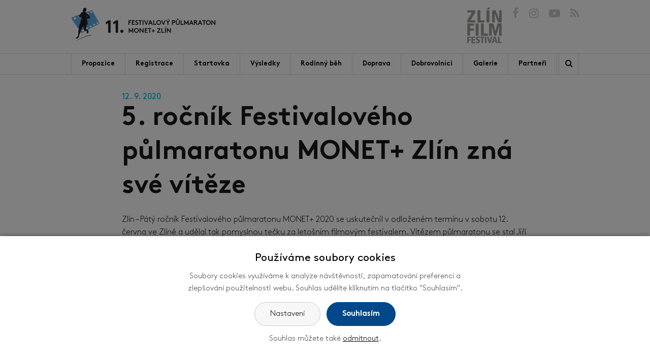

--- FILE ---
content_type: text/html; charset=UTF-8
request_url: https://www.zlinskypulmaraton.cz/article/rocnik-festivaloveho-pulmaratonu-monet-zlin-zna-sveho-viteze
body_size: 6879
content:
<!DOCTYPE html>
<html lang="cs"> 


<head>
<meta charset="utf-8" />
<title>5. ročník Festivalového půlmaratonu MONET+ Zlín zná své vítěze - 11. Festivalový půlmaraton MONET+ Zlín 2026</title>
<link rel="stylesheet" href="/wcs/templates/design/css/style.css?v5" />
<link rel="stylesheet" href="/wcs/templates/design/css/eu-cookies-2022-min.css?v2" />
<link rel="stylesheet" href="/wc-css/26114n-wcstyle.css" />



<link rel="apple-touch-icon" sizes="180x180" href="/apple-touch-icon.png" />
<link rel="icon" type="image/png" href="/favicons/favicon-32x32.png" sizes="32x32" />
<link rel="icon" type="image/png" href="/favicons/favicon-16x16.png" sizes="16x16" />
<link rel="manifest" href="/favicons/manifest.json" />
<link rel="mask-icon" href="/favicons/safari-pinned-tab.svg" />
<link rel="shortcut icon" href="/favicon.ico" />
<meta name="msapplication-config" content="/favicons/browserconfig.xml" />
<meta name="theme-color" content="#ffffff" />

<meta name="application-name" content="11. Festivalový půlmaraton MONET+ Zlín 2026" />
<meta http-equiv="X-UA-Compatible" content="IE=edge" />
<meta name="robots" content="index,follow" />
<meta name="description" content="" />
<meta name="keywords" content="" />
<meta name="author" content="Festivalový půlmaraton Zlín" />



<meta name="viewport" content="width=device-width,initial-scale=1,minimum-scale=1" />

<script src="https://ajax.googleapis.com/ajax/libs/jquery/3.3.1/jquery.min.js"></script>



</head>


<body id="page-top">


<header class="header">
<div class="header-holder clearfix">
<div class="grid-container no-gutter">

	<ul class="header-links">
    <li><a href="https://www.facebook.com/Festivalovypulmaraton/"><i class="fa fa-facebook" aria-hidden="true"></i></a></li>
    <li><a href="https://instagram.com/zlinfilmfestival/"><i class="fa fa-instagram" aria-hidden="true"></i></a></li>
    <li><a href="https://www.youtube.com/user/zlinfest"><i class="fa fa-youtube-play" aria-hidden="true"></i></a></li>
    <li><a href="https://www.zlinskypulmaraton.cz/rss.xml"><i class="fa fa-rss" aria-hidden="true"></i></a></li>   
    </ul>

    <div class="zlinfest">
    <a href="https://www.zlinfest.cz/">
    	<svg version="1.1" id="Vrstva_1" xmlns="http://www.w3.org/2000/svg" xmlns:xlink="http://www.w3.org/1999/xlink" x="0px" y="0px"
	 	viewBox="0 0 82.2 85" xml:space="preserve">
		<g>
		<path class="st0" d="M0,30l11.4-18.4H0.3V6.3h18.8v5.4L7.7,30.3h11.6v5.3H0V30z"/>
		<path class="st0" d="M24.5,6.3h6.9v24h9.7v5.3H24.5V6.3z"/>
		<path class="st0" d="M46,6.3h6.9v29.3H46V6.3z M48.9,0h6.2l-4.1,4.6h-4.3L48.9,0z"/>
		<path class="st0" d="M59.5,6.3h8.1l8.5,20.3h0.1V6.3h6.1v29.3h-8.2l-8.4-21.2h-0.1v21.2h-6.1V6.3z"/>
		</g>
		<g>
		<path class="st0" d="M0,37.9h16.2V43H6.6v6.8h9.2v5.1H6.6v12.3H0V37.9z"/>
		<path class="st0" d="M20.2,37.9h6.9v29.3h-6.9V37.9z"/>
		<path class="st0" d="M32.6,37.9h6.9v24h9.7v5.3H32.6V37.9z"/>
		<path class="st0" d="M75.9,44L75.9,44l-6.7,23.2h-4.5L58.4,44h-0.1v23.2H52V37.9h10.4l4.7,18.9h0.1l5.1-18.9h9.9v29.3h-6.3V44z"/>
		</g>
		<g>
		<path class="st0" d="M0,69.5h8.5v2.7h-5v3.6h4.8v2.7H3.5v6.4H0V69.5z"/>
		<path class="st0" d="M10.1,69.5H19v2.7h-5.4v3.4h5.1v2.7h-5.1v3.9h5.6v2.7h-9.1V69.5z"/>
		<path class="st0" d="M29.5,72.6c-0.9-0.4-2.1-0.8-3-0.8c-1.2,0-2,0.5-2,1.7c0,2.8,6,1.5,6,6.9c0,2.9-2.3,4.7-5.4,4.7
		c-1.9,0-3.5-0.4-4.1-0.6l0.2-3c1.1,0.4,2,0.9,3.4,0.9c1.1,0,2.2-0.6,2.2-1.8c0-3-6-1.5-6-7c0-0.5,0.2-4.4,5.3-4.4
		c1.4,0,2.3,0.2,3.6,0.5L29.5,72.6z"/>
		<path class="st0" d="M34.1,72.2h-3.3v-2.8H41v2.8h-3.3v12.6h-3.6V72.2z"/>
		<path class="st0" d="M42.4,69.5H46v15.3h-3.6V69.5z"/>
		<path class="st0" d="M47.2,69.5h3.9l2.7,11.2h0l2.8-11.2h3.7l-4.6,15.3h-3.9L47.2,69.5z"/>
		<path class="st0" d="M68,81.4h-4.8l-1.1,3.4h-3.5l5.1-15.3h4l4.9,15.3h-3.7L68,81.4z M65.7,72.4L65.7,72.4l-1.9,6.4h3.4L65.7,72.4z
		"/>
		<path class="st0" d="M73.5,69.5h3.6V82h5.1v2.8h-8.7V69.5z"/>
		</g>
		</svg>
    </a>
    </div>

    <div class="logo logo-cs" role="banner">
    <a href="//www.zlinskypulmaraton.cz/" title="11. Festivalový půlmaraton MONET+ Zlín 2026 | Zpět na úvodní stránku" accesskey="1"><span>11. Festivalový půlmaraton MONET+ Zlín 2026</span></a>
    </div>
    <div class="site-info"></div>
	<p class="invisible">[ <a href="#skip" accesskey="3">Přeskočit na obsah</a> ]</p>

	<ul class="menu-icons clearfix">
	<li class="menu-icon menu-icon--nav"><span>MENU</span><i class="fa fa-bars"></i></li>
	
	</ul>

	    <!-- .langs -->

</div>

<nav class="nav-top-holder">
<div class="grid-container no-gutter">
<div class="cssmenu">
	
    <div class="elements-holder">
 	<div><ul class="nav-top"><li class="has-sub"><a href="https://www.zlinskypulmaraton.cz/propozice"><span>Propozice</span></a><ul><li><a href="https://www.zlinskypulmaraton.cz/propozice-pulmaraton-a-ctvrtmaraton"><span>Půl a čtvrtmaraton</span></a></li><li><a href="https://www.zlinskypulmaraton.cz/propozice-dvojice"><span>Štafety dvojic</span></a></li><li><a href="https://www.zlinskypulmaraton.cz/propozice-stafety"><span>Štafety</span></a></li><li><a href="https://www.zlinskypulmaraton.cz/propozice-petka"><span>Pětka</span></a></li><li><a href="https://www.zlinskypulmaraton.cz/mapy-a-planky"><span>Mapy a plánky</span></a></li><li><a href="https://www.zlinskypulmaraton.cz/casovy-harmonogram"><span>Časový harmonogram</span></a></li><li><a href="https://www.zlinskypulmaraton.cz/casto-kladene-dotazy"><span>Často kladené dotazy</span></a></li><li><a href="https://www.zlinskypulmaraton.cz/pojisteni"><span>Pojištění závodníků</span></a></li></ul></li><li class="has-sub"><a href="https://www.zlinskypulmaraton.cz/registrace"><span>Registrace</span></a><ul><li><a href="https://www.zlinskypulmaraton.cz/registrace-pulmaraton"><span>Půlmaraton</span></a></li><li><a href="https://www.zlinskypulmaraton.cz/registrace-ctvrtmaraton"><span>Čtvrtmaraton</span></a></li><li><a href="https://www.zlinskypulmaraton.cz/registrace-dvojice"><span>Štafety dvojic</span></a></li><li><a href="https://www.zlinskypulmaraton.cz/registrace-stafety"><span>Štafety</span></a></li><li><a href="https://www.zlinskypulmaraton.cz/registrace-petka"><span>Pětka</span></a></li><li><a href="https://www.zlinskypulmaraton.cz/darkove-poukazy"><span>Dárkové poukazy</span></a></li></ul></li><li class="has-sub"><a href="https://www.zlinskypulmaraton.cz/startovka"><span>Startovka</span></a><ul><li><a href="https://www.zlinskypulmaraton.cz/startovka-pulmaraton"><span>Půlmaraton</span></a></li><li><a href="https://www.zlinskypulmaraton.cz/startovka-ctvrtmaraton"><span>Čtvrtmaraton</span></a></li><li><a href="https://www.zlinskypulmaraton.cz/startovka-dvojice"><span>Štafety dvojic</span></a></li><li><a href="https://www.zlinskypulmaraton.cz/startovka-stafety"><span>Štafety</span></a></li><li><a href="https://www.zlinskypulmaraton.cz/startovka-petka"><span>Pětka</span></a></li></ul></li><li><a href="https://www.zlinskypulmaraton.cz/vysledky"><span>Výsledky</span></a></li><li class="has-sub"><a href="https://www.zlinskypulmaraton.cz/rodinny-beh"><span>Rodinný běh</span></a><ul><li><a href="https://www.zlinskypulmaraton.cz/registrace-rodinny-beh"><span>Registrace</span></a></li><li><a href="https://www.zlinskypulmaraton.cz/startovka-rodinny-beh"><span>Startovní listina</span></a></li><li><a href="https://www.zlinskypulmaraton.cz/mapy-a-planky-rodinny-beh"><span>Mapy a plánky</span></a></li></ul></li><li class="has-sub"><a href="https://www.zlinskypulmaraton.cz/doprava"><span>Doprava</span></a><ul><li><a href="https://www.zlinskypulmaraton.cz/mapy-a-planky-doprava"><span>Mapy a plánky</span></a></li><li><a href="https://www.zlinskypulmaraton.cz/uzavirky-a-omezeni"><span>Uzavírky a omezení</span></a></li></ul></li><li class="has-sub"><a href="https://www.zlinskypulmaraton.cz/dobrovolnici"><span>Dobrovolníci</span></a></li><li class="has-sub"><a href="/rocnik-10-2025"><span>Galerie</span></a><ul><li class="has-sub"><a href="https://www.zlinskypulmaraton.cz/rocnik-10-2025"><span>10. ročník 2025</span></a></li><li><a href="https://www.zlinskypulmaraton.cz/rocnik-9-2024"><span>9. ročník 2024</span></a></li><li><a href="https://www.zlinskypulmaraton.cz/rocnik-8-2023"><span>8. ročník 2023</span></a></li><li><a href="https://www.zlinskypulmaraton.cz/rocnik-7-2022"><span>7. ročník 2022</span></a></li><li><a href="https://www.zlinskypulmaraton.cz/rocnik-6-2021"><span>6. ročník 2021</span></a></li><li><a href="https://www.zlinskypulmaraton.cz/rocnik-5-2020"><span>5. ročník 2020</span></a></li><li class="has-sub"><a href="https://www.zlinskypulmaraton.cz/rocnik-4-2019"><span>4. ročník 2019</span></a></li><li><a href="https://www.zlinskypulmaraton.cz/rocnik-3-2018"><span>3. ročník 2018</span></a></li><li><a href="https://www.zlinskypulmaraton.cz/rocnik-2-2017"><span>2. ročník 2017</span></a></li><li><a href="https://www.zlinskypulmaraton.cz/rocnik-1-2016"><span>1. ročník 2016</span></a></li></ul></li><li><a href="https://www.zlinskypulmaraton.cz/partneri"><span>Partneři</span></a></li></ul></div><!-- .nav-top-holder -->    <!-- .nav-top -->
    
    <div class="open-fulltext"><i class="fa fa-search"></i></div>  
	<form action="/455-fulltext-search-results" method="get">
          <div class="fulltext" role="search">
            <label class="invisible">vyhledávání:</label> 
            <input type="text" id="id-search" name="fulltext" class="inp" value="hledaný výraz..." onfocus="if (this.value=='hledaný výraz...') {this.value='';}; return true;" /><button type="submit"> hledej</button>
            <input type="hidden" name="vid" value="" />
          </div>
        </form>    <!-- .fulltext -->	
    </div>

</div>
</div>
</nav>

</div>
</header>
<!-- .header -->


<div class="grid-container"></div>

<div class="area-top">
</div>
<!-- .area-top -->

<div class="content">
<div class="content-holder clearfix">
<div class="grid-container">

<div class="main" role="main">

<a id="skip"></a>


<div class="article-detail clearfix">


<div class="article-detail__content">
	<div class="article-detail__date">
	12. 9. 2020 
    
	</div>

	<h1 class="article-detail__title">5. ročník Festivalového půlmaratonu MONET+ Zlín zná své vítěze</h1>

	<p class="article-detail__perex">
    <p>Zlín – Pátý ročník Festivalového půlmaratonu MONET+ 2020 se uskutečnil v odloženém termínu v sobotu 12. června ve Zlíně a udělal tak pomyslnou tečku za letošním filmovým festivalem. Vítězem půlmaratonu se stal Jiří Šacl s výsledným časem 1:11:27. Z žen byla nejrychlejší Petra Pastorová s časem 01:21:57, která zaběhla traťový rekord mezi ženami. Běžeckou akci pořádá FILMFEST, s. r. o. společně s Běhy Zlín, z.s.</p>    </p>
	
    <ul class="ul-icon-share clearfix">
	<li><a onclick="return !window.open(this.href, '_blank', 'width=550,height=400');" href="https://www.facebook.com/sharer/sharer.php?u=https://www.zlinskypulmaraton.cz/article/rocnik-festivaloveho-pulmaratonu-monet-zlin-zna-sveho-viteze" class="facebook" id="button-facebook"><i class="fa fa-facebook"></i></a></li>
	<li><a onclick="return !window.open(this.href, '_blank', 'width=550,height=400');" href="https://twitter.com/intent/tweet?url=https://www.zlinskypulmaraton.cz/article/rocnik-festivaloveho-pulmaratonu-monet-zlin-zna-sveho-viteze&amp;text=5. ročník Festivalového půlmaratonu MONET+ Zlín zná své vítěze" class="twitter" id="button-twitter"><i class="fa fa-twitter"></i></a></li>
	<li><a onclick="return !window.open(this.href, '_blank', 'width=550,height=400');" href="https://plus.google.com/share?url=https://www.zlinskypulmaraton.cz/article/rocnik-festivaloveho-pulmaratonu-monet-zlin-zna-sveho-viteze" class="gplus" id="button-gplus"><i class="fa fa-google-plus"></i></a></li>
	</ul>
</div>



<a href="/wcd/articles/2020/119214596_2770020533233227_1361330415297003706_o.jpg" class="example1"><img src="/wcd/articles/2020/119214596_2770020533233227_1361330415297003706_o.jpg" alt="" class="article-detail__image" /></a>



<div class="article-detail__content">
	<p>Závody se letos konaly za zpřísněných hygienických podmínek. „S ohledem na aktuálně celorepublikově stoupající čísla nově zjištěných případů jsme se rozhodli umožnit závodníkům v případě pochybností či obav zrušit účast v den konání závodu s tím, že startovné jim bude následně v plné výši vráceno,“ uvedla za organizátory Jarmila Záhorová, výkonná ředitelka Zlín Film Festivalu. I přesto městský půlmaraton přilákal letos 371 běžců na trať půlmaratonu, 310 na poloviční vzdálenost a 109 týmů do štafetového závodu.</p>
<p>Starty pro jednotlivé typy tratí byly rozfázovány v časových rozestupech. Hlavní závod pro běžce půlmaratonu odstartoval v 16:00 hodin primátor Jiří Korec. Další závody čtvrtmaraton v 16:10 hodin a následně v 16:20 hodin i závod štafet potom odstartovala výkonná ředitelka Zlín Film Festivalu Jarmila Záhorová.</p>
<p>Na půlmaratonové trati se nakonec nejlépe vedlo pětadvacetiletému Jiřímu Šaclovi z Nového Města na Moravě, který se zúčastnil Zlínského půlmaratonu poprvé a celkově běžel svůj třetí půlmaraton v životě, protože se dříve soustředil spíše na kratší tratě. „Dnes se mi běželo dobře, ve Zlíně máte dobrou trať,“ uvedl Jiří Šacl a dodal: „Její druhá půlka se mi líbila víc, jak tam byl zvlněný terén. Druhé kolo už jsem si běžel podle sebe.“</p>
<p>Nejrychlejší ženou půlmaratonu a současně rekordmankou tratě se stala Petra Pastorová z Ostravy s časem 01:21:57. „Běželo se mi dobře, možná je to i tím, že teď není tolik závodů, že nejsem tak unavená, vyzávoděná takže jsem se opravdu moc těšila,“ zhodnotila svůj výkon Petra Pastorová.</p>
<p>Závody letos úspěšně dokončilo 1091 závodníků. Do cíle doběhlo 361 účastníků půlmaratonu, 310 čtvrtmaratonu a 105 týmů štafet.</p>
<p>Hlavnímu závodu předcházel v 11:00 hodin Festivalový VIVA rodinný běh na 1400 metrů odkazující na tradici baťovských běhů z první poloviny 20. Století. Přilákal letos 479 malých i velkých běžců.</p>
<h3>Absolutní výsledky 5. Festivalový půlmaraton MONET+ 2020</h3>
<h3>Půlmaraton 10,5 km</h3>
<p><strong>Nejrychlejší muži:</strong><br />Jiří Šacl 01:11:27<br />Martin Kučera 01:13:48<br />Petr Minařík 01:15:09</p>
<p><strong>Nejrychlejší ženy:</strong><br />Petra Pastorová 01:21:57 (traťový rekord žen)<br />Silvie Zvonková 01:29:21<br />Adéla Stavinohová 01:35:33</p>
<h3>Čtvrtmaraton 10,5 km</h3>
<p><strong>Nejrychlejší muži:</strong><br />Richard Brázda 00:37:50 <br />Zdeněk Lasák 00:38:28<br />Jan Maděrič 00:38:29</p>
<p><strong>Nejrychlejší ženy:</strong> <br />Petra Dvořáková 00:44:02<br />Zuzana Koudelková 00:46:23<br />Hana Jurčíková 00:48:40</p>
<p> </p>
<p><a class="button" href="https://www.zlinskypulmaraton.cz/vysledky">Kompletní výsledky</a></p></div>


</div>
<!-- .article-detail -->


</div>
<!-- .main -->


</div>
</div>
</div>
<!-- .content -->



<div class="area-bottom clearfix">
</div>
<!-- .area-bottom -->



<footer class="footer">
<div class="footer-holder clearfix">
<div class="cblock paticka-partneri">
<div class="grid-container">

<h2 class="section">Partneři</h2>

<div class="fx-container fx-center fx-loga">

  <div class="fx-item fx-25g fx-25g-m fx-33g-s">
  	<a target="blank" href="http://www.monetplus.cz/">
      <img src="/wcd/blocks/hp-partneri/monet.png" class="rwd-image" alt="Titulární partner: MONET+" />
      </a>
  </div>
  
  <div class="fx-item fx-25g fx-25g-m fx-33g-s">
  	<a target="blank" href="http://www.zlinfest.cz/">
      <img src="/wcd/blocks/hp-partneri/zlinfest.png" class="rwd-image" alt="Pořadatel a organizátor: FILMFEST" />
      </a>
  </div>
  
  <div class="fx-item fx-25g fx-25g-m fx-33g-s">
  	<a target="blank" href="http://www.behyzlin.cz/">
      <img src="/wcd/blocks/hp-partneri/behy-zlin.png" class="rwd-image" alt="Spoluorganizátor: Běhy Zlín" />
      </a>
  </div>
  
  <div class="fx-item fx-25g fx-25g-m fx-33g-s">
  	<a target="blank" href="http://www.zlin.eu/">
      <img src="/wcd/blocks/hp-partneri/zlin-hp-claim.png" class="rwd-image" alt="Podporovatel: Město Zlín" />
      </a>
  </div>
  
</div>

<div class="fx-container fx-center fx-loga">

  <div class="fx-item fx-25g fx-25g-m fx-50g-s">
  	<a target="blank" href="http://www.viva.cz/">
      <img src="/wcd/blocks/hp-partneri/viva.png" class="rwd-image" alt="Viva kovárna" />
      </a>
  </div>
  
  <div class="fx-item fx-25g fx-25g-m fx-50g-s">
  	<a target="blank" href="http://www.nutrend.cz/">
      <img src="/wcd/blocks/hp-partneri/nutrend.png" class="rwd-image" alt="NUTREND" />
      </a>
  </div> 
  
  <div class="fx-item fx-25g fx-25g-m fx-50g-s">
  	<a target="blank" href="http://www.craft.cz/">
      <img src="/wcd/blocks/hp-partneri/craft.png" class="rwd-image" alt="Craft" />
      </a>
  </div>
  
  <div class="fx-item fx-25g fx-25g-m fx-50g-s">
  	<a target="blank" href="https://rajec.com/">
      <img src="/wcd/blocks/hp-partneri/rajec.png" class="rwd-image" alt="Rajec" />
      </a>
  </div>  







</div>

<!-- .fx-container -->

<p class="align-center">
<a href="/25521" class="button">Všichni partneři</a>
</p>

</div>
</div>

<!-- .paticka-partneri --><div class="cblock paticka">
<div class="grid-container">


<div class="fx-container fx-space-between">

<div class="fx-item fx-25g fx-25g-m fx-50g-s">
	<h2>Podmínky k závodu</h2>
	<ul class="ul-no-list">
    <li><a href="/25496">Souhlas se zpracováním osobních údajů</a></li>
    <li><a href="/25497">Souhlas s podmínkami a pravidly závodu</a></li>
    <li><a href="/25587">Obchodní podmínky</a></li>
	</ul>
</div>

<div class="fx-item fx-25g fx-25g-m fx-50g-s">
	<h2>Dokumenty ke stažení</h2>
	<ul class="ul-no-list">
	<li><a class="pdf" href="/wcd/docs/souhlas-zakonneho-zastupce.pdf">Souhlas zákonného zástupce</a></li>
    <li><a class="pdf" href="/wcd/docs/plna-moc-k-vyzvednuti-startovniho-balicku.pdf">Plná moc k vyzvednutí balíčku</a></li>
    <li><a class="pdf" href="/wcd/docs/registrace-noveho-zavodnika.pdf">Registrace závodníka na místě</a></li>
	</ul>
</div>

<div class="fx-item fx-25g fx-25g-m fx-50g-s">
	<h2>GDPR</h2>
	<ul class="ul-no-list">
    <li><a href="?cookie-bar=1">Nastavení cookies</a></li>
    <li><a href="/25547">Zásady zpracování a ochrany osobních údajů</a></li>
	</ul>
</div>

<div class="fx-item fx-25g fx-25g-m fx-50g-s">
	<h2>O webu</h2>
	<ul class="ul-no-list">
	<li><a accesskey="0" href="/24795">Prohlášení o přístupnosti</a></li>
	<li><a href="/24794">Ochrana autorského díla</a></li>
	<li><a accesskey="4" href="/24792">Mapa webu</a></li>
	</ul>
</div>

</div>
<!-- .fx-container -->


<hr class="alt1" />


<div class="fx-container fx-space-between ">

<div class="fx-item fx-60g fx-60g-m fx-100-s">
	
    <img src="/wcd/blocks/paticka/logo-2021.svg" height="108" class="img imgl" alt="" />
    <h2>FILMFEST, s.r.o.</h2>
	<p>
    Festivalový půlmaraton MONET+ Zlín je organizován společností FILMFEST, s.r.o. (se sídlem Filmová 174, 760 01 Zlín) a Běhy Zlín, z.s. (se sídlem Vylanta 235, 763 16 Fryšták).
    <br />E-mail: <a href="mailto:tym@zlinskypulmaraton.cz">tym@zlinskypulmaraton.cz</a>
    </p>
</div>

<div class="fx-item fx-40g fx-40g-m fx-100-s">
	<ul class="paticka__social">
	<li><a href="https://www.facebook.com/ZLINFILMFESTIVAL"><i class="fa fa-facebook" aria-hidden="true"></i></a></li>
    <li><a href="https://instagram.com/zlinfilmfestival/"><i class="fa fa-instagram" aria-hidden="true"></i></a></li>
	<li><a href="https://twitter.com/ZlinFilmFest"><i class="fa fa-twitter" aria-hidden="true"></i></a></li>
	<li><a href="https://www.youtube.com/user/zlinfest"><i class="fa fa-youtube-play" aria-hidden="true"></i></a></li>
	</ul>
  
	<h2 style="text-align:right;">Odběr novinek</h2>
	<div class="mail"> 
	<form enctype="multipart/form-data" action="/article/rocnik-festivaloveho-pulmaratonu-monet-zlin-zna-sveho-viteze" method="post"  class="frm"
>
<fieldset>
<p><input placeholder="E-mail" type="text" id="f1776" name="email" value="@" size="20" class="inp percent-60 required" />
<button type="submit" name="field-1778"><i class="fa fa-paper-plane"></i></button>
</p>
<p>
<label><input type="radio" name="r_action" value="yes" checked="checked" />Přihlásit</label>
<label><input type="radio" name="r_action" value="no" />Odhlásit</label>
</p>
<p></p>
</fieldset>
<div><input type="hidden" name="frm71" value="" /></div>
<div class="antispam" style="display:none;">
      <fieldset>
       <legend>Antispam</legend>         
       <p><span><label for="as-25463128">Zadejte číslo "30":</label></span><input type="text" name="as-25" value="" id="as-25463128" size="10" class="inp" /></p>
       <p><span><label for="email-25463128">Nevyplňuj</label></span><input type="text" name="email-25" value="" id="email-25463128" size="10" class="inp" /></p>
       <p><span><label for="message-25463128">Nevyplňuj</label></span><input type="text" name="message-25" value="" id="message-25463128" size="10" class="inp" /></p>
       <p>        
        <input class="button" type="submit" name="submit-25" value="Neklikat" />
        <input type="hidden" name="form_id" value="cGV5dHkzeGVtRGNXUVEreFZ1VjBTUT09OjpJDaTCsWWfphF3YnbpZUSN" />
        <input type="hidden" name="unique_id" value="cmsform-23681" />                
       </p>                 
      </fieldset>
      <script type="text/javascript">
       document.addEventListener("DOMContentLoaded", function(event) { 
         $('#as-25463128').val('30');    
         //$('.antispam').hide();        
       });       
      </script>
      </div>

</form>	</div>	
</div>

</div>
<!-- .fx-container -->

<p class="align-center"><a href="/25477" class="button">Všechny kontakty</a></p>

</div>
</div>
<!-- .paticka --></div>
</footer>
<!-- .footer -->



<div class="page-top"><a href="#page-top"><span></span></a></div>


<script src="/wcs/templates/design/js/main.min.js?v3"></script>
<script src="/wcs/templates/design/js/jquery-colorbox/i18n/jquery.colorbox-cs.js"></script>
	<div id="cookies-bar" class="snippet"><div class="cookies-splash"></div>

<div class="cookies cookies-bar">        
	<div class="cookies-bar__holder">
	
		<h3 class="cookies-bar__title">                    
			Používáme soubory cookies
		</h3>
		<p class="cookies-bar__desc"> 
			Soubory cookies využíváme k analýze návštěvnosti, zapamatování preferencí a zlepšování použitelnosti webu.
            Souhlas udělíte kliknutím na tlačítko "Souhlasím".
		</p>      
		<p class="cookies-bar__desc">
			<a href="?signal=openCookiesDetailWindow" class="cookies-btn cookies-btn--bar e-ajax-link">                        
				Nastavení
			</a>
			
            <a href="?signal=acceptAll" class="cookies-btn cookies-btn--bar cookies-btn--ok e-ajax-link">                
				Souhlasím
			</a>
		</p>
		<p class="cookies-bar__desc">
    		Souhlas můžete také <a href="?signal=disableAll">odmítnout</a>.
    	</p>
    
    </div>  
</div></div></body>
</html><!-- Generate 0,066687 second -->

--- FILE ---
content_type: text/css
request_url: https://www.zlinskypulmaraton.cz/wcs/templates/design/css/style.css?v5
body_size: 13608
content:
@charset "UTF-8";
/*! Url: Zlinfest.cz + ZlinskyPulmaraton | Version: 3.9.8 | Author: Emersion Software */@import "https://cdnjs.cloudflare.com/ajax/libs/font-awesome/4.7.0/css/font-awesome.min.css";@font-face{font-family:"BrownPro";src:url("../fonts/subset-BrownPro-Bold.eot");src:url("../fonts/subset-BrownPro-Bold.eot?#iefix") format("embedded-opentype"),url("../fonts/subset-BrownPro-Bold.woff2") format("woff2"),url("../fonts/subset-BrownPro-Bold.woff") format("woff"),url("../fonts/subset-BrownPro-Bold.ttf") format("truetype"),url("../fonts/subset-BrownPro-Bold.svg#BrownPro-Bold") format("svg");font-weight:bold;font-style:normal}@font-face{font-family:"BrownPro";src:url("../fonts/subset-BrownPro-Regular.eot");src:url("../fonts/subset-BrownPro-Regular.eot?#iefix") format("embedded-opentype"),url("../fonts/subset-BrownPro-Regular.woff2") format("woff2"),url("../fonts/subset-BrownPro-Regular.woff") format("woff"),url("../fonts/subset-BrownPro-Regular.ttf") format("truetype"),url("../fonts/subset-BrownPro-Regular.svg#BrownPro-Regular") format("svg");font-weight:normal;font-style:normal}@font-face{font-family:"BrownPro";src:url("../fonts/subset-BrownPro-Light.eot");src:url("../fonts/subset-BrownPro-Light.eot?#iefix") format("embedded-opentype"),url("../fonts/subset-BrownPro-Light.woff2") format("woff2"),url("../fonts/subset-BrownPro-Light.woff") format("woff"),url("../fonts/subset-BrownPro-Light.ttf") format("truetype"),url("../fonts/subset-BrownPro-Light.svg#BrownPro-Light") format("svg");font-weight:300;font-style:normal}
/*! normalize.css v5.0.0 | MIT License | github.com/necolas/normalize.css */html{font-family:sans-serif;line-height:1.15;-ms-text-size-adjust:100%;-webkit-text-size-adjust:100%}body{margin:0}article,aside,footer,header,nav,section{display:block}h1{font-size:2em;margin:0.67em 0}figcaption,figure,main{display:block}figure{margin:1em 40px}hr{box-sizing:content-box;height:0;overflow:visible}pre{font-family:monospace,monospace;font-size:1em}a{background-color:transparent;-webkit-text-decoration-skip:objects}a:active,a:hover{outline-width:0}abbr[title]{border-bottom:none;text-decoration:underline;text-decoration:underline dotted}b,strong{font-weight:inherit}b,strong{font-weight:bolder}code,kbd,samp{font-family:monospace,monospace;font-size:1em}dfn{font-style:italic}mark{background-color:#ff0;color:#000}small{font-size:80%}sub,sup{font-size:75%;line-height:0;position:relative;vertical-align:baseline}sub{bottom:-0.25em}sup{top:-0.5em}audio,video{display:inline-block}audio:not([controls]){display:none;height:0}img{border-style:none}svg:not(:root){overflow:hidden}button,input,optgroup,select,textarea{font-family:sans-serif;font-size:100%;line-height:1.15;margin:0}button,input{overflow:visible}button,select{text-transform:none}[type=reset],[type=submit],button,html [type=button]{-webkit-appearance:button}[type=button]::-moz-focus-inner,[type=reset]::-moz-focus-inner,[type=submit]::-moz-focus-inner,button::-moz-focus-inner{border-style:none;padding:0}[type=button]:-moz-focusring,[type=reset]:-moz-focusring,[type=submit]:-moz-focusring,button:-moz-focusring{outline:1px dotted ButtonText}fieldset{border:1px solid #c0c0c0;margin:0 2px;padding:0.35em 0.625em 0.75em}legend{box-sizing:border-box;color:inherit;display:table;max-width:100%;padding:0;white-space:normal}progress{display:inline-block;vertical-align:baseline}textarea{overflow:auto}[type=checkbox],[type=radio]{box-sizing:border-box;padding:0}[type=number]::-webkit-inner-spin-button,[type=number]::-webkit-outer-spin-button{height:auto}[type=search]{-webkit-appearance:textfield;outline-offset:-2px}[type=search]::-webkit-search-cancel-button,[type=search]::-webkit-search-decoration{-webkit-appearance:none}::-webkit-file-upload-button{-webkit-appearance:button;font:inherit}details,menu{display:block}summary{display:list-item}canvas{display:inline-block}template{display:none}[hidden]{display:none}@media screen and (max-width:400px){@-ms-viewport{width:320px}}@media screen{.clear{clear:both;display:block;overflow:hidden;visibility:hidden;width:0;height:0}.clearfix:after,.clearfix:before,.grid-container:after,.grid-container:before{content:".";display:block;overflow:hidden;visibility:hidden;font-size:0;line-height:0;width:0;height:0}.clearfix:after,.grid-container:after{clear:both}.grid-container{margin-left:auto;margin-right:auto;max-width:1200px;padding-left:10px;padding-right:10px}.grid-5,.grid-10,.grid-15,.grid-20,.grid-25,.grid-30,.grid-33,.grid-35,.grid-40,.grid-45,.grid-50,.grid-55,.grid-60,.grid-65,.grid-66,.grid-70,.grid-75,.grid-80,.grid-85,.grid-90,.grid-95,.grid-100,.mobile-grid-5,.mobile-grid-10,.mobile-grid-15,.mobile-grid-20,.mobile-grid-25,.mobile-grid-30,.mobile-grid-33,.mobile-grid-35,.mobile-grid-40,.mobile-grid-45,.mobile-grid-50,.mobile-grid-55,.mobile-grid-60,.mobile-grid-65,.mobile-grid-66,.mobile-grid-70,.mobile-grid-75,.mobile-grid-80,.mobile-grid-85,.mobile-grid-90,.mobile-grid-95,.mobile-grid-100,.tablet-grid-5,.tablet-grid-10,.tablet-grid-15,.tablet-grid-20,.tablet-grid-25,.tablet-grid-30,.tablet-grid-33,.tablet-grid-35,.tablet-grid-40,.tablet-grid-45,.tablet-grid-50,.tablet-grid-55,.tablet-grid-60,.tablet-grid-65,.tablet-grid-66,.tablet-grid-70,.tablet-grid-75,.tablet-grid-80,.tablet-grid-85,.tablet-grid-90,.tablet-grid-95,.tablet-grid-100{-webkit-box-sizing:border-box;-moz-box-sizing:border-box;box-sizing:border-box;padding-left:10px;padding-right:10px}.grid-parent{padding-left:0;padding-right:0}body{min-width:320px}}@media screen and (max-width:767px){.mobile-grid-100:after,.mobile-grid-100:before{content:".";display:block;overflow:hidden;visibility:hidden;font-size:0;line-height:0;width:0;height:0}.mobile-grid-100:after{clear:both}.mobile-pull-5,.mobile-pull-10,.mobile-pull-15,.mobile-pull-20,.mobile-pull-25,.mobile-pull-30,.mobile-pull-33,.mobile-pull-35,.mobile-pull-40,.mobile-pull-45,.mobile-pull-50,.mobile-pull-55,.mobile-pull-60,.mobile-pull-65,.mobile-pull-66,.mobile-pull-70,.mobile-pull-75,.mobile-pull-80,.mobile-pull-85,.mobile-pull-90,.mobile-pull-95,.mobile-push-5,.mobile-push-10,.mobile-push-15,.mobile-push-20,.mobile-push-25,.mobile-push-30,.mobile-push-33,.mobile-push-35,.mobile-push-40,.mobile-push-45,.mobile-push-50,.mobile-push-55,.mobile-push-60,.mobile-push-65,.mobile-push-66,.mobile-push-70,.mobile-push-75,.mobile-push-80,.mobile-push-85,.mobile-push-90,.mobile-push-95{position:relative}.hide-on-mobile{display:none!important}.mobile-grid-5{float:left;width:5%}.mobile-prefix-5{margin-left:5%}.mobile-suffix-5{margin-right:5%}.mobile-push-5{left:5%}.mobile-pull-5{left:-5%}.mobile-grid-10{float:left;width:10%}.mobile-prefix-10{margin-left:10%}.mobile-suffix-10{margin-right:10%}.mobile-push-10{left:10%}.mobile-pull-10{left:-10%}.mobile-grid-15{float:left;width:15%}.mobile-prefix-15{margin-left:15%}.mobile-suffix-15{margin-right:15%}.mobile-push-15{left:15%}.mobile-pull-15{left:-15%}.mobile-grid-20{float:left;width:20%}.mobile-prefix-20{margin-left:20%}.mobile-suffix-20{margin-right:20%}.mobile-push-20{left:20%}.mobile-pull-20{left:-20%}.mobile-grid-25{float:left;width:25%}.mobile-prefix-25{margin-left:25%}.mobile-suffix-25{margin-right:25%}.mobile-push-25{left:25%}.mobile-pull-25{left:-25%}.mobile-grid-30{float:left;width:30%}.mobile-prefix-30{margin-left:30%}.mobile-suffix-30{margin-right:30%}.mobile-push-30{left:30%}.mobile-pull-30{left:-30%}.mobile-grid-35{float:left;width:35%}.mobile-prefix-35{margin-left:35%}.mobile-suffix-35{margin-right:35%}.mobile-push-35{left:35%}.mobile-pull-35{left:-35%}.mobile-grid-40{float:left;width:40%}.mobile-prefix-40{margin-left:40%}.mobile-suffix-40{margin-right:40%}.mobile-push-40{left:40%}.mobile-pull-40{left:-40%}.mobile-grid-45{float:left;width:45%}.mobile-prefix-45{margin-left:45%}.mobile-suffix-45{margin-right:45%}.mobile-push-45{left:45%}.mobile-pull-45{left:-45%}.mobile-grid-50{float:left;width:50%}.mobile-prefix-50{margin-left:50%}.mobile-suffix-50{margin-right:50%}.mobile-push-50{left:50%}.mobile-pull-50{left:-50%}.mobile-grid-55{float:left;width:55%}.mobile-prefix-55{margin-left:55%}.mobile-suffix-55{margin-right:55%}.mobile-push-55{left:55%}.mobile-pull-55{left:-55%}.mobile-grid-60{float:left;width:60%}.mobile-prefix-60{margin-left:60%}.mobile-suffix-60{margin-right:60%}.mobile-push-60{left:60%}.mobile-pull-60{left:-60%}.mobile-grid-65{float:left;width:65%}.mobile-prefix-65{margin-left:65%}.mobile-suffix-65{margin-right:65%}.mobile-push-65{left:65%}.mobile-pull-65{left:-65%}.mobile-grid-70{float:left;width:70%}.mobile-prefix-70{margin-left:70%}.mobile-suffix-70{margin-right:70%}.mobile-push-70{left:70%}.mobile-pull-70{left:-70%}.mobile-grid-75{float:left;width:75%}.mobile-prefix-75{margin-left:75%}.mobile-suffix-75{margin-right:75%}.mobile-push-75{left:75%}.mobile-pull-75{left:-75%}.mobile-grid-80{float:left;width:80%}.mobile-prefix-80{margin-left:80%}.mobile-suffix-80{margin-right:80%}.mobile-push-80{left:80%}.mobile-pull-80{left:-80%}.mobile-grid-85{float:left;width:85%}.mobile-prefix-85{margin-left:85%}.mobile-suffix-85{margin-right:85%}.mobile-push-85{left:85%}.mobile-pull-85{left:-85%}.mobile-grid-90{float:left;width:90%}.mobile-prefix-90{margin-left:90%}.mobile-suffix-90{margin-right:90%}.mobile-push-90{left:90%}.mobile-pull-90{left:-90%}.mobile-grid-95{float:left;width:95%}.mobile-prefix-95{margin-left:95%}.mobile-suffix-95{margin-right:95%}.mobile-push-95{left:95%}.mobile-pull-95{left:-95%}.mobile-grid-33{float:left;width:33.33333%}.mobile-prefix-33{margin-left:33.33333%}.mobile-suffix-33{margin-right:33.33333%}.mobile-push-33{left:33.33333%}.mobile-pull-33{left:-33.33333%}.mobile-grid-66{float:left;width:66.66667%}.mobile-prefix-66{margin-left:66.66667%}.mobile-suffix-66{margin-right:66.66667%}.mobile-push-66{left:66.66667%}.mobile-pull-66{left:-66.66667%}.mobile-grid-100{clear:both;width:100%}}@media screen and (min-width:768px) and (max-width:1024px){.tablet-grid-100:after,.tablet-grid-100:before{content:".";display:block;overflow:hidden;visibility:hidden;font-size:0;line-height:0;width:0;height:0}.tablet-grid-100:after{clear:both}.tablet-pull-5,.tablet-pull-10,.tablet-pull-15,.tablet-pull-20,.tablet-pull-25,.tablet-pull-30,.tablet-pull-33,.tablet-pull-35,.tablet-pull-40,.tablet-pull-45,.tablet-pull-50,.tablet-pull-55,.tablet-pull-60,.tablet-pull-65,.tablet-pull-66,.tablet-pull-70,.tablet-pull-75,.tablet-pull-80,.tablet-pull-85,.tablet-pull-90,.tablet-pull-95,.tablet-push-5,.tablet-push-10,.tablet-push-15,.tablet-push-20,.tablet-push-25,.tablet-push-30,.tablet-push-33,.tablet-push-35,.tablet-push-40,.tablet-push-45,.tablet-push-50,.tablet-push-55,.tablet-push-60,.tablet-push-65,.tablet-push-66,.tablet-push-70,.tablet-push-75,.tablet-push-80,.tablet-push-85,.tablet-push-90,.tablet-push-95{position:relative}.hide-on-tablet{display:none!important}.tablet-grid-5{float:left;width:5%}.tablet-prefix-5{margin-left:5%}.tablet-suffix-5{margin-right:5%}.tablet-push-5{left:5%}.tablet-pull-5{left:-5%}.tablet-grid-10{float:left;width:10%}.tablet-prefix-10{margin-left:10%}.tablet-suffix-10{margin-right:10%}.tablet-push-10{left:10%}.tablet-pull-10{left:-10%}.tablet-grid-15{float:left;width:15%}.tablet-prefix-15{margin-left:15%}.tablet-suffix-15{margin-right:15%}.tablet-push-15{left:15%}.tablet-pull-15{left:-15%}.tablet-grid-20{float:left;width:20%}.tablet-prefix-20{margin-left:20%}.tablet-suffix-20{margin-right:20%}.tablet-push-20{left:20%}.tablet-pull-20{left:-20%}.tablet-grid-25{float:left;width:25%}.tablet-prefix-25{margin-left:25%}.tablet-suffix-25{margin-right:25%}.tablet-push-25{left:25%}.tablet-pull-25{left:-25%}.tablet-grid-30{float:left;width:30%}.tablet-prefix-30{margin-left:30%}.tablet-suffix-30{margin-right:30%}.tablet-push-30{left:30%}.tablet-pull-30{left:-30%}.tablet-grid-35{float:left;width:35%}.tablet-prefix-35{margin-left:35%}.tablet-suffix-35{margin-right:35%}.tablet-push-35{left:35%}.tablet-pull-35{left:-35%}.tablet-grid-40{float:left;width:40%}.tablet-prefix-40{margin-left:40%}.tablet-suffix-40{margin-right:40%}.tablet-push-40{left:40%}.tablet-pull-40{left:-40%}.tablet-grid-45{float:left;width:45%}.tablet-prefix-45{margin-left:45%}.tablet-suffix-45{margin-right:45%}.tablet-push-45{left:45%}.tablet-pull-45{left:-45%}.tablet-grid-50{float:left;width:50%}.tablet-prefix-50{margin-left:50%}.tablet-suffix-50{margin-right:50%}.tablet-push-50{left:50%}.tablet-pull-50{left:-50%}.tablet-grid-55{float:left;width:55%}.tablet-prefix-55{margin-left:55%}.tablet-suffix-55{margin-right:55%}.tablet-push-55{left:55%}.tablet-pull-55{left:-55%}.tablet-grid-60{float:left;width:60%}.tablet-prefix-60{margin-left:60%}.tablet-suffix-60{margin-right:60%}.tablet-push-60{left:60%}.tablet-pull-60{left:-60%}.tablet-grid-65{float:left;width:65%}.tablet-prefix-65{margin-left:65%}.tablet-suffix-65{margin-right:65%}.tablet-push-65{left:65%}.tablet-pull-65{left:-65%}.tablet-grid-70{float:left;width:70%}.tablet-prefix-70{margin-left:70%}.tablet-suffix-70{margin-right:70%}.tablet-push-70{left:70%}.tablet-pull-70{left:-70%}.tablet-grid-75{float:left;width:75%}.tablet-prefix-75{margin-left:75%}.tablet-suffix-75{margin-right:75%}.tablet-push-75{left:75%}.tablet-pull-75{left:-75%}.tablet-grid-80{float:left;width:80%}.tablet-prefix-80{margin-left:80%}.tablet-suffix-80{margin-right:80%}.tablet-push-80{left:80%}.tablet-pull-80{left:-80%}.tablet-grid-85{float:left;width:85%}.tablet-prefix-85{margin-left:85%}.tablet-suffix-85{margin-right:85%}.tablet-push-85{left:85%}.tablet-pull-85{left:-85%}.tablet-grid-90{float:left;width:90%}.tablet-prefix-90{margin-left:90%}.tablet-suffix-90{margin-right:90%}.tablet-push-90{left:90%}.tablet-pull-90{left:-90%}.tablet-grid-95{float:left;width:95%}.tablet-prefix-95{margin-left:95%}.tablet-suffix-95{margin-right:95%}.tablet-push-95{left:95%}.tablet-pull-95{left:-95%}.tablet-grid-33{float:left;width:33.33333%}.tablet-prefix-33{margin-left:33.33333%}.tablet-suffix-33{margin-right:33.33333%}.tablet-push-33{left:33.33333%}.tablet-pull-33{left:-33.33333%}.tablet-grid-66{float:left;width:66.66667%}.tablet-prefix-66{margin-left:66.66667%}.tablet-suffix-66{margin-right:66.66667%}.tablet-push-66{left:66.66667%}.tablet-pull-66{left:-66.66667%}.tablet-grid-100{clear:both;width:100%}}@media screen and (min-width:1025px){.grid-100:after,.grid-100:before{content:".";display:block;overflow:hidden;visibility:hidden;font-size:0;line-height:0;width:0;height:0}.grid-100:after{clear:both}.pull-5,.pull-10,.pull-15,.pull-20,.pull-25,.pull-30,.pull-33,.pull-35,.pull-40,.pull-45,.pull-50,.pull-55,.pull-60,.pull-65,.pull-66,.pull-70,.pull-75,.pull-80,.pull-85,.pull-90,.pull-95,.push-5,.push-10,.push-15,.push-20,.push-25,.push-30,.push-33,.push-35,.push-40,.push-45,.push-50,.push-55,.push-60,.push-65,.push-66,.push-70,.push-75,.push-80,.push-85,.push-90,.push-95{position:relative}.hide-on-desktop{display:none!important}.grid-5{float:left;width:5%}.prefix-5{margin-left:5%}.suffix-5{margin-right:5%}.push-5{left:5%}.pull-5{left:-5%}.grid-10{float:left;width:10%}.prefix-10{margin-left:10%}.suffix-10{margin-right:10%}.push-10{left:10%}.pull-10{left:-10%}.grid-15{float:left;width:15%}.prefix-15{margin-left:15%}.suffix-15{margin-right:15%}.push-15{left:15%}.pull-15{left:-15%}.grid-20{float:left;width:20%}.prefix-20{margin-left:20%}.suffix-20{margin-right:20%}.push-20{left:20%}.pull-20{left:-20%}.grid-25{float:left;width:25%}.prefix-25{margin-left:25%}.suffix-25{margin-right:25%}.push-25{left:25%}.pull-25{left:-25%}.grid-30{float:left;width:30%}.prefix-30{margin-left:30%}.suffix-30{margin-right:30%}.push-30{left:30%}.pull-30{left:-30%}.grid-35{float:left;width:35%}.prefix-35{margin-left:35%}.suffix-35{margin-right:35%}.push-35{left:35%}.pull-35{left:-35%}.grid-40{float:left;width:40%}.prefix-40{margin-left:40%}.suffix-40{margin-right:40%}.push-40{left:40%}.pull-40{left:-40%}.grid-45{float:left;width:45%}.prefix-45{margin-left:45%}.suffix-45{margin-right:45%}.push-45{left:45%}.pull-45{left:-45%}.grid-50{float:left;width:50%}.prefix-50{margin-left:50%}.suffix-50{margin-right:50%}.push-50{left:50%}.pull-50{left:-50%}.grid-55{float:left;width:55%}.prefix-55{margin-left:55%}.suffix-55{margin-right:55%}.push-55{left:55%}.pull-55{left:-55%}.grid-60{float:left;width:60%}.prefix-60{margin-left:60%}.suffix-60{margin-right:60%}.push-60{left:60%}.pull-60{left:-60%}.grid-65{float:left;width:65%}.prefix-65{margin-left:65%}.suffix-65{margin-right:65%}.push-65{left:65%}.pull-65{left:-65%}.grid-70{float:left;width:70%}.prefix-70{margin-left:70%}.suffix-70{margin-right:70%}.push-70{left:70%}.pull-70{left:-70%}.grid-75{float:left;width:75%}.prefix-75{margin-left:75%}.suffix-75{margin-right:75%}.push-75{left:75%}.pull-75{left:-75%}.grid-80{float:left;width:80%}.prefix-80{margin-left:80%}.suffix-80{margin-right:80%}.push-80{left:80%}.pull-80{left:-80%}.grid-85{float:left;width:85%}.prefix-85{margin-left:85%}.suffix-85{margin-right:85%}.push-85{left:85%}.pull-85{left:-85%}.grid-90{float:left;width:90%}.prefix-90{margin-left:90%}.suffix-90{margin-right:90%}.push-90{left:90%}.pull-90{left:-90%}.grid-95{float:left;width:95%}.prefix-95{margin-left:95%}.suffix-95{margin-right:95%}.push-95{left:95%}.pull-95{left:-95%}.grid-33{float:left;width:33.33333%}.prefix-33{margin-left:33.33333%}.suffix-33{margin-right:33.33333%}.push-33{left:33.33333%}.pull-33{left:-33.33333%}.grid-66{float:left;width:66.66667%}.prefix-66{margin-left:66.66667%}.suffix-66{margin-right:66.66667%}.push-66{left:66.66667%}.pull-66{left:-66.66667%}.grid-100{clear:both;width:100%}}*{box-sizing:border-box;-moz-box-sizing:border-box;-webkit-box-sizing:border-box}html{font-size:16px}body{background:#fff;color:#181818;margin:0;padding:0;font-size:1rem;font-family:"BrownPro",sans-serif;font-weight:300}button,input,select,table,textarea{font-size:1rem;font-family:"BrownPro",sans-serif;font-weight:300}article,aside,details,figcaption,figure,footer,header,hgroup,menu,nav,section{display:block}video{background-color:#000}.invisible{position:absolute;top:-1000px;left:0;width:1px;height:1px;overflow:hidden}.clearfix:after{visibility:hidden;display:block;font-size:0;content:" ";clear:both;height:0}.clear{clear:both;font-size:1px;height:1px;line-height:1px}.clear-both{clear:both}.segreg{height:20px;clear:both}.no-gutter{padding:0}.tight-vertical{margin-top:0!important;margin-bottom:0!important}.tight-top{margin-top:0!important}.tight-bottom{margin-bottom:0!important}hr{clear:both;border-bottom:0;border-top:1px solid #ccc;border-right:0;border-left:0;margin:30px 0;min-height:0;height:1px}hr.alt1{border-top:1px solid #414141}hr.alt2{border-style:dashed}.page{background:#fff;padding:20px;margin-top:20px;margin-bottom:20px;border-radius:8px}.header{background:#fff;color:inherit}.header-holder{background:transparent;color:inherit;position:relative}.motive,.slider{clear:both;background-color:#eee;background-position:center center;background-repeat:no-repeat;line-height:0;max-width:1920px;margin:auto}.content{background:#fff;color:inherit;position:relative}.content-holder{margin-top:35px;margin-bottom:35px;position:relative}.left{background:transparent;color:inherit;padding-right:20px}@media screen and (max-width:767px){.left{padding-right:0px}}.right{background:transparent;color:inherit;padding-left:20px}@media screen and (max-width:767px){.right{padding-right:0px}}.main{background:transparent;color:inherit}.footer{background:#eee;color:inherit}.footer-holder{background:transparent;color:inherit;position:relative}.block-left{float:left;width:50%;padding-right:15px;clear:left}.block-right{float:right;width:50%;padding-left:15px;clear:right}.object{border:0px solid #000;background:transparent;color:inherit;margin-bottom:30px}.object-holder{padding:0}h1,h2,h3,h4,h5,h6{margin:1.5em 0 0.15em 0;line-height:1.3em;font-family:"BrownPro",sans-serif;font-weight:normal}h1{font-size:2rem}h2{font-size:1.7rem}h3{font-size:1.4rem}h4{font-size:1.1rem}h5{font-size:1rem}h6{font-size:1rem}.section{color:#000;font-size:2.25rem;font-weight:bold;margin:0 0 1em 0;padding:0;border-bottom:0px solid #aaa;text-align:center}dl,ol,p,td,th,ul{line-height:1.6}p{margin:0 0 0.7em 0}abbr,acronym{cursor:help;padding-bottom:1px;border-bottom:1px dashed #000}.code,code,kbd,pre{font-family:"Courier New",Courier,monospace}code{display:block;text-align:center;font-size:120%;margin:50px 0 30px 0;border:1px solid #ddd}.code{border:1px solid #757575;background:#FFFFDE;color:#f00;padding:0 0.3em}blockquote{background:#fff;color:#000;font-size:1.25rem;font-weight:bold;margin:30px 0;padding:0;max-width:700px;line-height:1.4}pre{width:100%;overflow:scroll}ins{color:#00f}del{color:#f00;text-decoration:line-through}cite{font-style:italic;color:#666}caption{color:#555}sub,sup{font-size:75%;line-height:0;position:relative;vertical-align:baseline}sup{top:-0.5em}sub{bottom:-0.25em}s{position:relative;text-decoration:none}s:before{position:absolute;content:"";left:0;right:0;top:50%;border-top:1px solid #000;transform:rotate(-5deg)}.frame{padding:15px 20px;background:#eee}.leader{background:transparent;color:#444;font-family:"BrownPro",sans-serif;font-weight:bold;font-size:1.2rem;padding:5px 0 10px 0}.bold{font-weight:bold}.italic{font-style:italic}.strike{text-decoration:line-through}.ttc{text-transform:capitalize}.ttu{text-transform:uppercase}.truncate{white-space:nowrap;overflow:hidden;text-overflow:ellipsis}.small-caps{font-variant:small-caps}.align-justify{text-align:justify}.align-left{text-align:left}.align-right{text-align:right}.align-center{text-align:center}.hidden{display:none}.info{color:#555}.font-plus-10{font-size:calc(100% + 10%)}.font-plus-20{font-size:calc(100% + 20%)}.font-plus-30{font-size:calc(100% + 30%)}.font-minus-10{font-size:calc(100% - 10%)}.font-minus-20{font-size:calc(100% - 20%)}.font-minus-30{font-size:calc(100% - 30%)}a{color:#0e76bb;text-decoration:underline}a:focus,a:hover{color:#0e76bb;text-decoration:none}.setting a{color:#000;text-decoration:underline}.setting a:focus,.setting a:hover{color:#000;text-decoration:none}.dim{opacity:1;transition:opacity 0.15s ease-in}.dim:focus,.dim:hover{opacity:0.6;transition:opacity 0.15s ease-in}.dim:active{opacity:0.85;transition:opacity 0.15s ease-out}ul{margin:0.4em 0 0.4em 12px;padding:0}ol{margin:0.4em 0 0.4em 17px;padding:0}ul li{list-style-type:disc}.ul-checks{padding:0;margin:0 0 20px 0}.ul-checks li{list-style:none;margin:0;padding:0}.ul-checks li:before{content:"";font-family:"FontAwesome";margin-right:8px;color:#000}.ul-arrows{padding:5px 0;margin:0}.ul-arrows li{padding:0;margin:0;list-style-type:none;list-style-image:none}.ul-arrows li:before{content:"";font-family:"FontAwesome";margin-right:8px}.ul-no-list{margin:0;padding:0}.ul-no-list li{list-style-type:none;list-style-image:none}.ul-chrono-list li{position:relative}.ul-chrono-list li span.date{display:block;width:30%;position:absolute;top:0;left:0}.ul-chrono-list li span.title{display:block;padding-left:30%}.ul-centered-list{margin:0;padding:0;text-align:center}.ul-centered-list li{display:inline-block;list-style-type:none}.ul-pseudo-list{margin:0;padding:0}.ul-pseudo-list li{list-style-type:none;list-style-image:none;margin:5px}.ul-pseudo-list .li-number{display:table-cell}.ul-pseudo-list .li-number strong{display:block;width:36px;height:36px;line-height:36px;color:#666;text-align:center;vertical-align:middle;padding-right:0px;font-size:17px;background:#eee;border-radius:18px}.ul-pseudo-list .li-text{display:table-cell;color:#555;vertical-align:middle;padding-left:15px}.ul-icon-share{margin:20px 0;padding:0}.ul-icon-share li{float:left;list-style-type:none;list-style-image:none;margin-right:5px;padding:0;background-image:none;vertical-align:middle;line-height:1}.ul-icon-share a{text-decoration:none!important}.ul-icon-share .fa{display:table-cell;width:32px;height:32px;font-size:20px;background:#fff;color:#000;text-align:center;vertical-align:middle}.ul-icon-share .fa:hover{opacity:0.8}.ul-icon-share .fa-facebook{color:#3d5a98}.ul-icon-share .fa-twitter{color:#5ea9dd}.ul-icon-share .fa-google-plus{color:#dc4a38}.ul-icon-share .fa-linkedin{color:#0077b5}.aspect-ratio{height:0;position:relative}.aspect-ratio--16x9{padding-bottom:56.25%}.aspect-ratio--9x16{padding-bottom:177.77%}.aspect-ratio--4x3{padding-bottom:75%}.aspect-ratio--3x4{padding-bottom:133.33%}.aspect-ratio--6x4{padding-bottom:66.6%}.aspect-ratio--4x6{padding-bottom:150%}.aspect-ratio--8x5{padding-bottom:62.5%}.aspect-ratio--5x8{padding-bottom:160%}.aspect-ratio--7x5{padding-bottom:71.42%}.aspect-ratio--5x7{padding-bottom:140%}.aspect-ratio--1x1{padding-bottom:100%}.aspect-ratio--object{position:absolute;top:0;right:0;bottom:0;left:0;width:100%;height:100%;z-index:100}img{vertical-align:middle}a img.img,img.img{border:0px solid #ccc;background:transparent;line-height:0px;padding:0}a img.img:focus,a img.img:hover{border:0px solid #000}a img.noframe,img.noframe{border-width:0;padding:0;background:transparent}a img.noframe:focus,a img.noframe:hover{border-width:0}.imgl{float:left;clear:left;margin:0.4em 2em 1em 0}.imgr{float:right;clear:right;margin:0.4em 0 1em 2em}.imgc{display:block;margin:auto}.rwd-image{width:100%}.rwd-image-holder{float:right;margin-bottom:0.5em;margin-left:2.53164557%;width:48.7341772%;border:1px solid red}.rwd-image-holder img{width:100%}.rwd-media{position:relative;width:100%;height:0;padding-bottom:56.25%}.rwd-media embed,.rwd-media iframe,.rwd-media object,.rwd-media video{position:absolute;width:100%;height:100%}.rwd-media #player119,.rwd-media .player{position:absolute;width:100%!important;height:100%!important}table{border-collapse:collapse;border-width:0px}table caption{text-align:left;padding-bottom:0.3em}table td,table th{background:transparent;border-width:0px;text-align:left}table.formatted td,table.formatted th{vertical-align:top;border:1px solid #ccc}table.formatted th{background:#ccc;color:inherit;padding:11px 8px;font-weight:bold}table.formatted td{background:transparent;color:inherit;padding:7px 8px}table.formatted tr:nth-of-type(odd){background-color:#eee}table.formatted tr:hover{background-color:#fef8c1}@media screen and (max-width:767px){table.formatted,table.unformated{overflow-x:auto;display:block}}input.inp,select{height:36px;vertical-align:baseline}input.inp,select,textarea{border:1px solid #e5e5e5;padding:0px 10px;background-color:#eee;border-radius:0px}textarea{padding:10px 10px}input.inp:focus,select:focus,textarea:focus{border:1px solid #aaa;background-color:#FFFBD4}label strong em{color:#f00;margin-left:3px}.required{background-repeat:no-repeat;background-position:center right}.invalid{color:#f00}:-ms-input-placeholder,::-moz-placeholder,::-webkit-input-placeholder{color:#777}.frm fieldset{background-color:transparent;background-repeat:no-repeat;background-position:top left;border-width:0;margin:0 0 30px 0;padding:0px;border-radius:0px}.frm legend{padding:0.2em 0.5em;font-size:130%;font-weight:bold}.frm p{clear:both;margin:15px 0 0 0;padding:0;vertical-align:middle;line-height:1.6;border:0px solid red}.frm p:after{visibility:hidden;display:block;font-size:0;content:" ";clear:both;height:0}.frm p.thin{margin:15px 0 0 0;padding:0;line-height:1.6}.frm p span{display:block;width:35%;float:left;padding:5px 0 0 0}.frm p.thin span{padding:0}.frm p span label{margin:0;white-space:normal}.frm p label input[type=checkbox],.frm p label input[type=radio]{margin-right:5px}.frm p label{margin-right:10px;padding:0;white-space:nowrap}.percent-10,.unit-10{width:10%}.percent-15,.unit-15{width:15%}.percent-20,.unit-20{width:20%}.percent-25,.unit-25{width:25%}.percent-30,.unit-30{width:30%}.percent-35,.unit-35{width:35%}.percent-40,.unit-40{width:40%}.percent-45,.unit-45{width:45%}.percent-50,.unit-50{width:50%}.percent-55,.unit-55{width:55%}.percent-60,.unit-60{width:60%}.percent-65,.unit-65{width:65%}.percent-70,.unit-70{width:70%}.percent-75,.unit-75{width:75%}.percent-80,.unit-80{width:80%}.percent-85,.unit-85{width:85%}.percent-90,.unit-90{width:90%}.percent-95,.unit-95{width:95%}.percent-100,.unit-100{width:100%}@media screen and (max-width:767px){.frm p span{display:block;width:100%}.frm input.inp,.frm textarea{width:100%!important}}.button,.button:visited{border:solid 3px #fed685;background-color:transparent;color:#292929;display:inline-block;line-height:1em;vertical-align:middle;outline:none;cursor:pointer;text-align:center;text-decoration:none;padding:15px 30px 15px 30px;margin:0 2px;font-size:0.875rem;border-radius:9999px;font-weight:normal;text-transform:uppercase}.button:hover{border:3px solid #ffde9a;background-color:#ffde9a;color:#292929;text-decoration:none}.button--disable{border:solid 1px #ccc!important;background-color:#ccc!important;color:#fff!important;cursor:default}.button--big{font-size:1.3rem;padding:10px 30px}.button--small{font-size:0.8rem;padding:5px 10px}.button--wide{width:100%}.button--outline,.button--outline:visited{border:solid 1px #fed685;background-color:transparent;color:#fed685}.button--outline:hover{background-color:#fed685;color:#fff}.fx-container{display:flex;flex-flow:row;flex-direction:row;flex-wrap:wrap}.fx-space-between{justify-content:space-between}.fx-space-around{justify-content:space-around}.fx-center{justify-content:center}.fx-vcenter{align-items:center}.fx-vend{align-items:flex-end}.fx-10{width:10%}.fx-15{width:15%}.fx-20{width:20%}.fx-25{width:25%}.fx-33{width:33.3333%}.fx-40{width:40%}.fx-50{width:50%}.fx-60{width:60%}.fx-66{width:66.6666%}.fx-100{width:100%}.fx-10g{width:calc(10% - 20px)}.fx-15g{width:calc(15% - 20px)}.fx-20g{width:calc(20% - 20px)}.fx-25g{width:calc(25% - 20px)}.fx-33g{width:calc(33.3333% - 20px)}.fx-40g{width:calc(40% - 20px)}.fx-50g{width:calc(50% - 20px)}.fx-60g{width:calc(60% - 20px)}.fx-66g{width:calc(66.6666% - 20px)}@media screen and (min-width:768px) and (max-width:1024px){.fx-10-m{width:10%}.fx-15-m{width:15%}.fx-20-m{width:20%}.fx-25-m{width:25%}.fx-33-m{width:33.3333%}.fx-40-m{width:40%}.fx-50-m{width:50%}.fx-60-m{width:60%}.fx-66-m{width:66.6666%}.fx-100-m{width:100%}.fx-10g-m{width:calc(10% - 20px)}.fx-15g-m{width:calc(15% - 20px)}.fx-20g-m{width:calc(20% - 20px)}.fx-25g-m{width:calc(25% - 20px)}.fx-33g-m{width:calc(33.3333% - 20px)}.fx-40g-m{width:calc(40% - 20px)}.fx-50g-m{width:calc(50% - 20px)}.fx-60g-m{width:calc(60% - 20px)}.fx-66g-m{width:calc(66.6666% - 20px)}}@media screen and (max-width:767px){.fx-10-s{width:10%}.fx-15-s{width:15%}.fx-20-s{width:20%}.fx-25-s{width:25%}.fx-33-s{width:33.3333%}.fx-40-s{width:40%}.fx-50-s{width:50%}.fx-60-s{width:60%}.fx-66-s{width:66.6666%}.fx-100-s{width:100%}.fx-10g-s{width:calc(10% - 20px)}.fx-15g-s{width:calc(15% - 20px)}.fx-20g-s{width:calc(20% - 20px)}.fx-25g-s{width:calc(25% - 20px)}.fx-33g-s{width:calc(33.3333% - 20px)}.fx-40g-s{width:calc(40% - 20px)}.fx-50g-s{width:calc(50% - 20px)}.fx-60g-s{width:calc(60% - 20px)}.fx-66g-s{width:calc(66.6666% - 20px)}.fx-100g-s{width:calc(100% - 20px)}}.logo{float:left;display:inline;margin:15px 30px 15px 0;padding:0}.logo a{display:block;width:285px;height:70px;position:relative;overflow:hidden;text-decoration:none;background:url(img/logo.svg) top left no-repeat;background-size:contain;font-size:190%}.logo span{display:none;cursor:pointer}@media screen and (max-width:767px){.logo{margin:15px 20px 15px 15px}.logo a{width:205px;height:50px;background-size:contain}}.menu-icons{float:right;margin:20px 0 10px 0;padding:0}.menu-icon{float:right;margin:0 20px 0 0;padding:0;list-style:none;min-width:40px;height:40px;font-size:120%;line-height:38px;text-align:center;background-color:transparent;background-repeat:no-repeat;background-position:top left;cursor:pointer}.menu-icon span{padding-right:10px}.menu-icon:hover{color:#000}.menu-icon i{font-size:160%;vertical-align:middle}.menu-icon i:hover{font-size:160%}.menu-icon--nav{display:none}.menu-icon--search{display:none}.menu-icon--langs{display:none;text-transform:uppercase;font-weight:bold;vertical-align:middle}.menu-icon--login{display:none}@media screen and (max-width:767px){.menu-icons,.menu-icon{display:block}.menu-icons{float:none;clear:both}}.elements-holder{position:relative}.nav-top-holder{clear:both;line-height:0;margin:0;border-top:1px solid #ddd;border-bottom:1px solid #ddd;position:relative}.nav-top-holder h2{display:none}.nav-top{width:100%;margin:0;padding:0;background:#fff;line-height:100%;z-index:1001;position:relative;display:flex;flex-flow:row;flex-direction:row;flex-wrap:wrap}.nav-top li{margin:0;padding:0;position:relative;list-style-type:none;list-style-image:none;font-size:13px;border-right:1px solid #ddd;vertical-align:middle}.nav-top li:first-child{border-left:1px solid #ddd}.nav-top a{height:40px;line-height:40px;font-weight:bold;color:#000;text-decoration:none;display:block;padding:0px 20px;margin:0}.nav-top a:hover{background:#000;color:#f00}.nav-top .current a,.nav-top .parent a,.nav-top>.active a,.nav-top li:hover>a{background:#00adee;color:#000;border-top:solid 0px #f8f8f8}.nav-top li:hover li a,.nav-top ul li:hover a{background:none;border:none;color:#444}.nav-top ul a:hover{background:#ddd!important;color:#444!important}.nav-top li:hover>ul{display:block}.nav-top ul{z-index:1001;display:none;margin:0;padding:0;width:200px;position:absolute;top:40px;left:0;background:#fff;border:solid 1px #ddd}.nav-top ul li{float:none;margin:0;padding:0;font-size:14px;border:0!important}.nav-top ul a{height:auto;line-height:1;font-weight:normal;padding:15px 20px}@media screen and (max-width:767px){.nav-top-holder{float:none;clear:both;margin:0}.cssmenu{display:none}.nav-top{justify-content:space-between}.nav-top li{width:50%;margin:0;border-bottom:1px solid #ddd}.nav-top li:nth-child(odd){border-left:1px solid #ddd}.nav-top ul{display:none!important}}.nav-holder h2{}.nav,.nav ul{margin:0;padding:0}.nav li{width:100%;margin:0;padding:0;border-bottom:1px solid #ddd;list-style-type:none;list-style-image:none;line-height:1.4}.nav li:first-child{border-top:0}.nav li a{display:block;width:100%;background:transparent;color:#34465A;text-decoration:none;padding:8px 5px 8px 15px;font-size:120%;font-weight:bold;position:relative}.nav li a:before{position:absolute;top:11px;left:0;font-size:10px;content:"";font-family:"FontAwesome";text-decoration:none}.nav li a span{display:table-cell}.nav li.active a{background:transparent;color:#000;text-decoration:none}.nav li li{border-bottom:0px solid #ddd}.nav li.active li a,.nav li li a{background:transparent;color:#34465A;text-decoration:inherit;padding:5px 3px 5px 25px;font-size:110%;font-weight:normal}.nav li li a:before{content:"";top:6px;left:10px}.nav li li.active a{background:transparent;color:#000;text-decoration:none}.nav li li.active li a,.nav li li li a{background:transparent;color:#34465A;text-decoration:inherit;padding:5px 3px 5px 35px;font-size:110%}.nav li li li a:before{content:"";top:6px;left:20px}.nav li li li.active a{background:transparent;color:#000;text-decoration:none}.nav li a:hover,.nav li li a:hover,.nav li li li a:hover{background-color:#eee;color:#78818C;text-decoration:none}.nav-bottom-holder{margin:0;padding:30px 0;background-color:#e1e1e1}.nav-bottom{margin:0;padding:0;text-align:center;line-height:1}.nav-bottom li{display:inline-block;border-left:1px solid #444;background:transparent;list-style:none}.nav-bottom li:first-child{border:1px}.nav-bottom li a{display:block;margin:0 15px;padding:0;overflow:hidden;font-size:1rem;font-weight:400;text-decoration:none;font-family:"BrownPro",sans-serif;color:#444}.nav-bottom li a:hover{color:#000;text-decoration:none}.nav-bottom li span{display:block;margin:0;padding:0px}@media screen and (max-width:767px){.nav-bottom-holder{display:none}}.submenu{margin:0 0 30px 0;padding:0;display:flex;flex-flow:row;flex-direction:row;flex-wrap:wrap;border-top:1px solid #eee;border-bottom:1px solid #eee}.submenu li{list-style-type:none;list-style-image:none;margin:0;padding:0;text-transform:uppercase;font-size:0.8125rem}.submenu a{display:block;text-decoration:none;padding:10px 30px 10px 0;background-color:#fff;border:0px solid #eee;color:#000;font-weight:bold}.submenu a:before{content:"";font-family:"FontAwesome";margin-right:10px}.submenu a:hover{background-color:#fff}.submenu a:hover:before{content:""}@media screen and (max-width:767px){.submenu{justify-content:space-between}.submenu li{width:48%;margin:4px 0}.submenu a{padding:2px 0}}.tabs-menu{float:left;clear:both;margin:0;padding:0;position:relative;top:1px;z-index:5}.tabs-menu li{float:left;margin-right:10px;background-color:#ccc;border:1px solid #d4d4d1;list-style:none}.tabs-menu li.current{background-color:#fff;border-bottom:1px solid #fff;top:0px}.tabs-menu li a{display:block;padding:10px 20px;text-transform:uppercase;color:#fff;text-decoration:none}.tabs-menu .current a{color:#a28939}.tab{border-top:1px solid #d4d4d1;background-color:#fff;float:left;margin-bottom:20px;clear:both;width:100%}.tab-content{width:100%;padding:20px 0;display:none}#tab-1{display:block}.open-fulltext{position:absolute;top:0;right:0;width:40px;height:40px;line-height:40px;border-left:1px solid #ddd;border-right:1px solid #ddd;text-align:center;z-index:1002;cursor:pointer}.open-fulltext:hover{background-color:#00adee}.fulltext{display:none;background:#fff;position:absolute;top:41px;right:0;text-align:right;padding:15px 15px;margin:0;font-size:100%;border-radius:0;z-index:1000;border:1px solid #ddd;border-top:0}.fulltext input.inp{width:150px;height:26px;font-size:100%;line-height:26px;padding:0 5px;color:#444;border-radius:0;vertical-align:middle}.fulltext button{height:26px;background-color:#000;color:#ddd;padding:0 10px;cursor:pointer;border:none;overflow:hidden;vertical-align:middle;border-radius:0}.fulltext button:hover{background-color:#000;color:#fff}@media screen and (max-width:767px){.open-fulltext{display:none}.fulltext{display:block;position:relative;top:0;text-align:center}}.langs{clear:right;float:right;padding:0;margin:0}.langs li{float:left;height:36px;line-height:36px;background-image:none;background-position:center left;background-repeat:no-repeat;color:#6b6b6b;padding:0;list-style-type:none;list-style-image:none;font-weight:normal}.langs li:before{display:inline-block;content:"/";padding-left:5px;padding-right:5px;color:#ccc}.langs li a{text-decoration:none;color:#000}@media screen and (max-width:767px){.langs{display:none;float:none;clear:both;text-align:center;background-color:#eee;border-top:1px solid #fff;border-bottom:1px solid #fff;margin:0px auto;padding:5px 0}.langs li{float:none;display:inline-block;margin:0 4px}}#crumbs{clear:both;background:#fff;margin:0;padding:0;border-bottom:0px dotted #dedede}#crumbs li{margin:0;padding:20px 0;display:inline-block;color:#777;list-style-type:none;list-style-image:none;text-transform:uppercase;font-size:0.875rem;line-height:1}#crumbs li:before{display:inline-block;content:"/";color:#00adee;padding:0 5px}#crumbs li a{padding:0;text-decoration:none;color:#000}#crumbs li:first-child{display:none}@media screen and (max-width:767px){#crumbs{display:none}}.pager{clear:both;margin:10px 0;padding:0;list-style-type:none;list-style-image:none}.pager li{float:left;margin:0;list-style-type:none;list-style-image:none;margin:0 4px}.pager li a{display:block;text-decoration:none;color:#555;padding:7px 10px;border:1px solid #ccc;font-size:100%;border-radius:5px;line-height:1}.pager li a.current-page{color:#78624c;border:1px solid #78624c;font-weight:bold}.pager li a:hover{border:1px solid #999;color:#333;background-color:#f2f2f2}.tooltip:hover{background:transparent;text-decoration:none;cursor:help}.tooltip span{display:none;padding:5px;margin-left:10px;margin-top:-10px}.tooltip:hover span{cursor:default;display:inline;position:absolute;background:#000;color:#fff;padding:10px 15px;border-radius:3px;font-size:0.875rem;line-height:1.5em}.audio,.doc,.file,.image,.pdf,.ppt,.video,.xls,.zip{background-image:url(img/icons/files.png);background-repeat:no-repeat;padding:2px 0 2px 21px}.doc{background-position:0 0}.xls{background-position:0 -25px}.ppt{background-position:0 -50px}.pdf{background-position:0 -75px}.zip{background-position:0 -100px}.video{background-position:0 -125px}.audio{background-position:0 -150px}.image{background-position:0 -175px}.file{background-position:0 -200px}.page-top{position:fixed;bottom:30px;right:30px;display:none;z-index:999}.page-top a{width:45px;display:block;text-align:center;font-size:0.68rem;text-transform:uppercase;text-decoration:none;color:#bbb;transition:1s}.page-top a:hover{color:#000}.page-top span{display:block;width:40px;height:40px;line-height:40px;transition:1s;border:1px solid #5a5a5a;background-color:#fff;color:#5a5a5a;border-radius:50%}.page-top span:before{font-weight:normal;font-family:"FontAwesome";content:"";font-size:20px}.page-top a:hover span{background-color:#777;color:#fff}#e-loading{position:fixed;top:0;left:0;width:100%;height:100%;background-color:rgba(255,255,255,0.8);z-index:100000}#e-loading div{position:fixed;top:50%;left:50%;width:100px;height:60px;margin-left:-50px;margin-top:-30px;border:0px solid red;background:url(/wcs/templates/design/css/img/loading.gif) top center no-repeat}#e-loading div span{position:absolute;bottom:0;display:block;width:100%;text-align:center;font-weight:normal}.info-box{position:fixed;top:50%;left:50%;width:500px;height:200px;margin-left:-250px;margin-top:-100px;border:1px solid #eee;background-color:#fff;background:rgba(255,255,255,0.95);padding:25px;z-index:9999;font-size:120%;text-align:center;overflow:auto}.article{border-bottom:1px dotted #ddd;margin-bottom:20px;padding-bottom:20px}.article:last-child{border-bottom:0}.article__image{margin-right:25px;width:100%;max-width:300px;float:left}.article__content{display:table-cell}.article__date{color:#657388;font-size:100%;font-weight:normal;padding:0;margin:0}.article__title{margin:3px 0 8px 0;padding:0;font-size:150%;font-weight:normal}.article__perex p{margin-bottom:0}.article hr{margin:20px 0}.article-top{border-bottom:1px dotted #ddd;margin-bottom:20px;padding-bottom:20px}.article-top__image{margin-bottom:20px;width:100%}.article-top__date{color:#657388;font-size:100%;font-weight:normal;padding:0;margin:0}.article-top__title{margin:3px 0 8px 0;padding:0;font-size:180%;font-weight:normal}.article-top__perex p{margin-bottom:0}.articles-list{margin:0;padding:0}.articles-list li{list-style-type:none;list-style-image:none;border-bottom:1px dotted #ccc;padding:15px 0}.articles-list__date{font-size:120%;font-weight:normal;padding:0;margin:0;line-height:1}.articles-list__title{margin:5px 0;padding:0;font-size:150%;font-weight:bold;line-height:1}.article-detail__image{margin-bottom:30px;width:100%;clear:both}.article-detail__content{padding:0 90px}.article-detail__date{font-size:1rem;font-weight:normal;margin:0;padding:0;color:#00adee}.article-detail__title{margin:0 0 20px 0;font-size:3.25rem;font-weight:bold;font-weight:bold}.article-detail__perex{font-weight:normal;font-size:1.125rem;line-height:1.6}.article-detail blockquote{margin-left:-90px}.article-detail hr{margin:30px 0}@media screen and (max-width:767px){.article-detail__image,.article-top__image,.article__image{margin:0 0 20px 0;width:100%;max-width:100%;float:none}.article-detail__content,.article-detail p{padding:0}.article-detail__title{font-size:2.25rem}.article-detail blockquote{margin-left:0px}}.poll h3{font-size:110%;margin-bottom:10px;line-height:1.4}.poll p{margin-bottom:0.3em;line-height:1.4}.poll .poll-bar{display:inline-block;background:#ddd;height:13px;border-top-right-radius:5px;border-bottom-right-radius:5px}.poll p span{font-size:91%;padding-left:5px;color:#666}.mail .frm fieldset{padding:0px;background-color:transparent;text-align:right}.mail input.inp{max-width:200px;height:40px;background-color:#242424;color:#fff;border:0;border-top-left-radius:9999px;border-bottom-left-radius:9999px;vertical-align:middle}.mail button{height:40px;background-color:#242424;color:#fff;border:0;border-top-right-radius:9999px;border-bottom-right-radius:9999px;padding:0 20px;cursor:pointer;vertical-align:middle}.mail p{margin-top:8px!important}.cal .object-holder{text-align:center;padding-left:0;padding-right:0}.cal table{margin:auto;width:100%;border-collapse:separate;border-spacing:1px}.cal td,.cal th{background:transparent;font-size:100%;padding:0;line-height:30px;text-align:center}.cal th{font-weight:bold}.cal td{border:0px solid #a4a4a4;color:#000;background:#f0f0f0}.cal td.weekend{background:#e5e5e5}.cal td.actual{background:#ddd;border:1px solid #000}.cal td a:active,.cal td a:link,.cal td a:visited{display:block;background:#005d9d;color:#fff;font-weight:bold;text-decoration:none;padding:0px}.cal td a:hover{background:#000;color:#fff;font-weight:bold;text-decoration:none}.cal-filter{background:#ddd;color:#000;padding:15px;margin-bottom:20px;font-size:130%;font-weight:normal}.cal-filter .filter{width:50%;float:left}.cal-filter .month{width:50%;float:right;text-align:right}.cal-filter .month a{text-decoration:none}.cal-detail{width:100%;border:1px solid #000}.cal-detail th{padding:5px;border:1px solid #eee}.cal-detail td{border:1px solid #ddd;font-size:91%;height:120px}.cal-detail th.day{width:14%;background:#eee;color:#000;font-weight:normal}.cal-detail th.day span{font-size:150%;padding-right:5px}.cal-detail th.d-day{background:#777;color:#fff;padding:5px}.cal-detail td:hover{background:#eee}.cal-detail td img{width:100%}.cal-detail td .pom img{border:5px solid red!important}.cal-detail td h3{font-size:100%;margin:8px 0 0 0;padding:0 7px}.cal-detail td p{font-size:100%;margin:0;padding:0 7px}.cal-detail td p.time{color:#6b6e92;border-bottom:0px dotted #ddd;padding-bottom:20px}.hide{display:none}.player{display:block;cursor:pointer;margin:0px;background-position:top left;background-repeat:no-repeat;background-size:cover}.play{height:100%;position:relative}.player div.file-info{width:100%;background:rgba(100,100,100,0.9);position:absolute;bottom:0px;left:0}.player div.file-info p{margin:0;padding:10px 15px;color:#fff;display:block;font-weight:normal;line-height:1.6}.flashContainer{position:relative;overflow:hidden}.progressBar{display:none;position:absolute;width:auto;height:8px;left:20px;right:105px;bottom:20px;background-color:#141414;overflow:hidden;cursor:pointer}.progressBar .elapsed{position:absolute;width:0;height:100%;background-color:#1fa2f6;border-right:1px solid #49AFF0}.controlDiv{background-image:url(img/youtube/youtube-controls.png);background-repeat:no-repeat;position:absolute;width:106px;height:102px;cursor:pointer;top:50%;left:50%;margin:-53px 0 0 -51px}.controlDiv.play{background-position:0 0}.controlDiv.pause{background-position:0 -9999px}.controlDiv.replay{background-position:0 -204px}.flashContainer:hover .controlDiv.pause{background-position:0 -102px}.flashContainer.playing:hover .progressBar{display:block}.gallery .card{float:left;background:#fff;padding:0;text-align:center;border-color:#e6e6e6;border-style:solid}.gallery .card:hover{border-color:#ccc;border-style:solid;background:#f3f3f3}.gallery img{vertical-align:middle}.gallery .photo-desc{margin:0 7px 35px 0}.gallery .photo-desc span{display:block;position:relative;top:5px;font-size:91%;color:#666;line-height:1}.gallery a.photo-desc{text-decoration:none}dl.results{margin:0}dl.results dt{font-weight:bold;font-size:120%}dl.results dd{margin:0.2em 0 1.3em 0}dl.results dt span{display:block;font-size:85%;color:#888;font-weight:normal}dl.results .exp{background:#dcdcdc;font-weight:bold}.sitemap{font-weight:bold;margin:0.4em 0;padding:0}.sitemap li{margin:10px 0 10px 0;padding:0;font-size:15px;font-weight:bold;list-style-type:none;list-style-image:none}.sitemap li:before{font-weight:normal;font-family:"FontAwesome";content:"";color:#000;font-size:100%;text-decoration:none;margin-right:10px}.sitemap li ul li{font-weight:normal;margin:5px 0 5px 15px;padding:0;font-size:13px;list-style-type:none;list-style:none!important}.sitemap li ul li:before{content:""}.submit-cookies{position:fixed;bottom:0;z-index:9998;width:100%;background:rgba(36,36,36,0.9);color:#fff;border-top:0px solid #eee;padding:20px;text-align:center;font-size:0.875rem;font-family:"BrownPro",sans-serif;font-weight:300}.submit-cookies button{border:solid 3px #fed685;background-color:transparent;color:#fff;display:inline-block;vertical-align:baseline;outline:none;cursor:pointer;text-align:center;text-decoration:none;padding:15px 30px;margin:0 10px;line-height:1;border-radius:9999px;font-size:0.875rem;font-weight:300;text-transform:uppercase}.submit-cookies button:hover{border:3px solid #ffde9a;background-color:#ffde9a;color:#292929;text-decoration:none}.cancel-cookies{display:none;position:fixed;bottom:0px;z-index:9998;width:100%;background:rgba(0,0,0,0.95);color:#fff;border-top:1px solid #eee;padding:3px 0;font-size:0.8rem;text-align:center}.cancel-cookies button{background:transparent;color:#333;border:0;padding:0px;font-size:0.8rem;font-weight:normal;cursor:pointer;margin-left:0px;text-decoration:underline}.eu-cookies a{color:#fff;text-decoration:underline}@media screen and (max-width:767px){.submit-cookies{font-size:0.8rem}.submit-cookies button{display:block;margin:10px auto 0}}.zlinfest{float:right}.zlinfest svg{margin:15px 0 15px 20px;width:70px;height:70px;fill:#9D9D9C}.zlinfest:hover svg{fill:#000000}@media screen and (max-width:767px){.zlinfest svg{margin:15px 15px;width:50px;height:50px}}ul.header-links{float:right;margin:15px 0 10px;padding:0;text-align:right}ul.header-links li{display:block;float:left;list-style-type:none;list-style-image:none;margin:0 0 0 20px;padding:0;background-image:none;vertical-align:middle;line-height:1}ul.header-links a{text-decoration:none;color:#ccc;font-size:22px}ul.header-links a:hover{color:#000}@media screen and (max-width:767px){ul.header-links{width:100%;margin:0;padding:8px 0;border-bottom:1px dashed #ddd}ul.header-links li{width:20%;margin:0;text-align:center}}.cblock{position:relative;clear:both;padding:70px 0}.cblock:after{visibility:hidden;display:block;font-size:0;content:" ";clear:both;height:0}.cblock--ver2{background-color:#ddd;background-image:radial-gradient(ellipse at center,#19395b 0%,#001932 100%);background-repeat:no-repeat;color:#fff}.cblock--ver2 h2.section{color:#000}@media screen and (max-width:767px){.cblock{padding:30px 0}}.sekce{background:#eee;padding:0}.tabs-container{position:relative;top:-20px}.tabs-sekce{clear:both;margin:0;padding:0;display:flex;flex-flow:row;flex-direction:row;flex-wrap:wrap}.tabs-sekce li{float:left;width:50%;list-style:none;padding:0;border-top:20px solid rgba(0,0,0,0);-moz-background-clip:padding;-webkit-background-clip:padding;background-clip:padding-box}.tabs-sekce li a{display:block;height:100%;color:#000;text-decoration:none}.sekce-green{background-color:#00adee}.sekce-green.active{border-color:#00adee}.sekce-orange{background-color:#0e76bb}.sekce-orange.active{border-color:#0e76bb}.sekce-green-holder{max-width:480px;float:right;padding:30px 30px 30px 0}.sekce-orange-holder{max-width:480px;float:left;padding:30px 0 30px 30px}.tabs-sekce h2{font-size:2.25rem;margin-top:10px;font-weight:bold}.tabs-sekce p{font-size:0.875rem;font-weight:normal}.tabs-obsahy{clear:both;width:100%}.tab-obsah{width:100%;padding:20px 0 80px 0;display:block}.tab-obsah--soutez{background-color:#00adee}.tab-obsah--info{background-color:#0e76bb}#tab-1{display:block}.sekce-nabidka{max-width:960px;clear:both;margin:0 auto 50px;padding:0;display:flex;flex-flow:row;flex-direction:row;flex-wrap:wrap}.sekce-nabidka li{width:20%;border-bottom:3px solid #fff;list-style:none;margin:0;line-height:1.2;font-size:0.8125rem;text-align:center;overflow:hidden}.sekce-nabidka .active{border-bottom:3px solid #000;color:#000}.sekce-nabidka a{display:block;height:100%;color:#fff;text-decoration:none;text-transform:uppercase;font-weight:bold;padding:20px 20px 20px 0}.sekce-nabidka a:hover{color:#000}.sekce-nabidka .active a{color:#000}@media screen and (max-width:767px){.sekce-green-holder{padding:15px}.sekce-orange-holder{padding:15px}.tabs-sekce h2{font-size:1.25rem}.tabs-sekce p{display:none}}.zff-video-holder{max-width:770px;margin:auto}.zff-video-button{position:absolute;display:block;width:70px;height:70px;z-index:30;text-align:center;font-size:0.75rem;padding-top:45px;text-decoration:none;color:#000}.zff-video-button:hover{color:#000}.zff-video-button--play{top:30%;right:17%;background:url(img/program-kalendar.svg) top center no-repeat}.zff-video-button--booking{bottom:30%;right:17%;background:url(img/program-rezervace.svg) top center no-repeat}.zff-video{position:relative;padding-bottom:56.25%;height:0;background:#000}.zff-video__container{position:absolute;top:0;left:0;width:100%;height:100%;z-index:30;display:flex;align-items:center;justify-content:space-between;cursor:pointer}.zff-video__container:hover{background-color:rgba(255,255,255,0.1);transition:opacity 0.15s ease-in}.zff-video__title{width:50%;z-index:30;cursor:pointer;color:#fff;font-size:1.5rem;font-weight:bold;text-align:center;padding:0 10% 0 5%;line-height:1.2}.zff-video__desc{width:50%;z-index:30;cursor:pointer;color:#fff;font-size:0.75rem;text-align:center}.zff-video img{position:absolute;display:block;top:0;left:0;width:100%;height:100%;z-index:20;cursor:pointer}.zff-video iframe{position:absolute;top:0;left:0;width:100%;height:100%}.zff-video.player img{display:none}.zff-video.player:after{display:none}.zff-video-play{position:absolute;width:100%;height:100%;top:0;left:0;z-index:30;font-size:200px;background:url(img/video-play.svg) center center no-repeat;cursor:pointer}@media screen and (max-width:767px){.zff-video-button{position:relative;display:inline-block;margin-top:20px}.zff-video-button--play{top:0;left:0;margin-left:calc(50% - 70px)}.zff-video-button--booking{bottom:0;left:0}}@media screen and (min-width:768px) and (max-width:1024px){.zff-video-button--play{top:30%;right:0}.zff-video-button--booking{bottom:30%;right:0}}.aktualne{background-color:#eee}.aktualne__motiv{position:absolute;top:-80px;left:50%;margin-left:-80px;width:160px;height:160px;background:url(img/motiv-2018.png) top left no-repeat;background-size:contain}.tabs-aktualne{margin:20px 0 50px 0;padding:0;text-align:center}.tabs-aktualne li{display:inline-block;list-style-type:none;padding:0;margin:0 4px;font-size:0.875rem}.tabs-aktualne li a{display:block;border:2px solid #eee;color:#858585;padding:3px 10px;margin:0;border-radius:9999px;text-decoration:none}.tabs-aktualne li a:hover{border:2px solid #ddd}.tabs-aktualne li.active a{border:2px solid #ffc80a;color:#181818}.tabs-aktualne-obsahy{clear:both;width:100%}.tab-aktualne-obsah{width:100%;padding:20px 0 80px 0;display:none}#tab-aktualne-1{display:block}.article-box{background-color:#fff;margin-bottom:40px;position:relative}.article-box a{text-decoration:none}.article-box__tag{position:absolute;z-index:9;top:-21px;left:50%;margin-left:-21px;display:block;width:42px;height:42px;background-color:#000;border-radius:50%}.article-box__tag img{width:42px;height:42px}.article-box__image{width:100%}.article-box__content{padding:15px}.article-box__date{font-size:0.875rem;padding:0;margin:0;text-align:center;text-transform:uppercase;line-height:1.4}.article-box__title{margin:5px 0 8px 0;padding:0;color:#000;font-size:1.25rem;font-weight:bold;text-align:center;text-transform:uppercase;text-decoration:none}.article-box__category{font-size:0.875rem;padding:0;margin:0;text-align:center;text-transform:uppercase}.article-box__perex p{margin-bottom:0;font-size:0.875rem;text-align:center}.article-box__perex strong{font-weight:300}.article-box__share{text-align:right;border-top:1px solid #eee;padding:15px;margin:0}.article-box__share li{display:inline;margin-left:10px}@media screen and (max-width:767px){.aktualne__motiv{top:-40px;margin-left:-40px;width:80px;height:80px}.tabs-aktualne li{margin:0 2px}.tabs-aktualne li a{padding:3px 8px}}.kudy-kam{padding-bottom:0}.kudy-kam__motiv{position:absolute;top:-80px;left:50%;margin-left:-80px}.kudy-kam p{max-width:620px;color:#858585;font-size:0.875rem;margin:0 auto;padding:0;text-align:center}.ul-kudy-kam{margin:20px 0;padding:0;text-align:center}.ul-kudy-kam li{display:inline-block;list-style-type:none;padding:0 4px;margin:0;font-size:0.875rem}.ul-kudy-kam li a{display:block;border:2px solid #fff;color:#858585;padding:2px 13px;margin:0;border-radius:9999px;text-decoration:none}.ul-kudy-kam li a:hover{border:2px solid #ddd}.ul-kudy-kam li a.active{border:2px solid #ffc80a;color:#181818}.mapa-info{width:175px;height:auto;overflow:hidden;padding:10px 0 10px 10px}.mapa-info h2{font-size:1rem;margin:0;padding:0}.mapa-info p{text-align:left;margin:0;padding:0}.mapa-info__program{text-decoration:none;background:url(img/program-kalendar.svg) left center no-repeat;background-size:contain;padding-left:30px;color:#000}@media screen and (max-width:767px){.kudy-kam__motiv{top:-40px;margin-left:-40px;width:80px;height:80px}}.fx-gallery{margin:20px 20px}.gallery-zff a{text-decoration:none}.gallery-zff__card{background-color:#fff;border:1px solid #eee;margin-bottom:20px}.gallery-zff__image{width:100%}.gallery-zff__title{margin:0;padding:15px;color:#181818;text-align:center;font-size:0.875rem}.fx-lide{display:flex;flex-flow:row;flex-direction:row;flex-wrap:wrap;justify-content:space-between}.fx-lide .fx-item{width:18%;font-size:0.875rem;position:relative}.fx-lide .fx-item h2{position:absolute;bottom:100%}.fx-lide img{margin-bottom:15px}.fx-lide__funkce{margin:0;padding:0;text-transform:uppercase;color:#999}.fx-lide__jmeno{margin:0;padding:0;color:#000;font-weight:bold}.fx-lide__kontakty{margin:0;padding:0;color:#000}@media screen and (max-width:767px){.fx-lide .fx-item{width:48%}}.logo-small{max-width:150px;margin:10px}.logo-middle{max-width:180px;margin:10px}.logo-large{max-width:210px;margin:10px}.logo-xlarge{max-width:250px;margin:10px}@media screen and (max-width:767px){.logo-small{max-width:80px;margin:5px}.logo-middle{max-width:100px;margin:5px}.logo-large{max-width:120px;margin:5px}.logo-xlarge{max-width:150px;margin:5px}}.bx-clanky{border-top:1px solid #ccc;padding:30px 0;margin-top:50px}.bx-articles{margin:0;padding:0}.bx-articles li{list-style-type:none;list-style-image:none;padding:0;margin:0}.bx-articles a{text-decoration:none}.bx-articles__date{font-size:1rem;font-weight:300;margin:0;padding:0;color:#000}.bx-articles__title{font-size:1.75rem;font-weight:bold;margin:0;padding:0;color:#000}.paticka-partneri{background:#252424}.paticka-partneri h2{color:#fff}.paticka-partneri p{max-width:620px;color:#c8c8c8;font-size:0.875rem;margin:0 auto;padding:0;text-align:center;font-weight:normal}.paticka-partneri a{color:#c8c8c8;text-decoration:none}.paticka-partneri .fx-loga{margin:30px 0}.paticka-partneri .button{color:#9d9d9d;border-color:#9d9d9d}.paticka-partneri .button:hover{color:#000;background-color:#9d9d9d}@media screen and (max-width:767px){.paticka .fx-item{margin-bottom:30px}}.paticka{background:#000;padding-bottom:80px}.paticka h2{color:#fff;font-size:0.875rem;margin:5px 0 10px 0;padding:0;text-align:left}.paticka p,.paticka ul{color:#c8c8c8;margin:0;padding:0;font-size:0.875rem}.paticka ul{line-height:2;font-size:0.75rem}.paticka a{color:#c8c8c8;text-decoration:none}.paticka a:hover{color:#fff}.paticka a.button{color:#fff;border-color:#242424}.paticka a.button:hover{color:#fff;background-color:#242424}ul.paticka__social{margin:0 0 35px 0;padding:0;text-align:right}ul.paticka__social li{display:inline-block;list-style-type:none;list-style-image:none;margin:0 0 0 50px;padding:0;background-image:none;vertical-align:middle;line-height:1}ul.paticka__social a{text-decoration:none!important;color:#fff;font-size:20px}@media screen and (max-width:767px){.paticka .fx-item{margin-bottom:30px}}.copyright{padding:30px 0;background:#fff}#my-map{width:100%;height:350px;margin:0 auto}.bxslider-wrap{visibility:hidden}.bx-wrapper{position:relative;margin:0 auto;padding:0}.bx-wrapper img{max-width:100%;display:block}.bxslider{margin:0;padding:0}ul.bxslider{list-style:none}.bx-viewport{-webkit-transform:translatez(0)}.bx-wrapper{}.bx-wrapper .bx-controls-auto{position:absolute;bottom:30px;width:100%;z-index:4}.bx-wrapper .bx-loading{min-height:50px;background:url(img/loading.gif) center center no-repeat #fff;height:100%;width:100%;position:absolute;top:0;left:0;z-index:2}.bx-wrapper .bx-pager{position:absolute;width:54px;bottom:40%;left:17%;font-size:0.85em;padding-top:0px;z-index:100}.bx-wrapper .bx-pager.bx-default-pager a{background:#fff;text-indent:-9999px;display:block;width:8px;height:8px;margin:15px auto;outline:0;border-radius:4px;opacity:0.5}.bx-wrapper .bx-pager.bx-default-pager a.active,.bx-wrapper .bx-pager.bx-default-pager a:focus,.bx-wrapper .bx-pager.bx-default-pager a:hover{background:#fff;opacity:1}.bx-wrapper .bx-controls-auto .bx-controls-auto-item,.bx-wrapper .bx-pager-item{display:block;text-align:center}.bx-wrapper .bx-pager-item{font-size:0;line-height:0}.slider .bx-prev{left:17%;top:30%}.slider .bx-next{left:17%;bottom:30%}.sekce .bx-prev{display:none}.sekce .bx-next{left:17%;bottom:20%}.bx-clanky .bx-prev{left:-70px;top:40%}.bx-clanky .bx-next{right:-70px;top:40%}.bx-wrapper .bx-controls-direction a{position:absolute;margin-top:-16px;outline:0;width:55px;height:55px;z-index:99;text-decoration:none;background-repeat:no-repeat;background-image:url(img/arrows.svg)}.bx-wrapper .bx-controls-direction a.disabled{display:none}.bx-wrapper .bx-controls.bx-has-controls-auto.bx-has-pager .bx-pager{text-align:left;width:80%}.bx-wrapper .bx-controls.bx-has-controls-auto.bx-has-pager .bx-controls-auto{right:0;width:35px}.bx-wrapper .bx-caption{position:absolute;bottom:0;left:0;background:#666;background:rgba(80,80,80,0.75);width:100%}.bx-wrapper .bx-caption span{color:#fff;font-family:Arial;display:block;font-size:0.85em;padding:10px}.bx-link{position:absolute;text-transform:uppercase;font-weight:bold;background-color:rgba(255,255,255,0.8)}.bx-link__left{top:30%;left:25%}.bx-link__right{top:30%;right:25%}.bx-text{position:absolute;bottom:30%;left:25%;max-width:650px;border:0px solid red}.bx-text h2{margin:0;padding:0 0 10px 0;font-size:4rem;font-weight:bold;color:#fff;line-height:1;text-transform:uppercase}.bx-text p{margin:0;padding:0;font-size:1.25rem;font-weight:bold;color:#fff}.icon-arrow{display:inline-block;background-repeat:no-repeat;background-image:url(img/arrows.svg);border:1px solid red}.sekce .bx-next,.slider .bx-next{width:55px;height:55px;background-position:0 0}.sekce .bx-prev,.slider .bx-prev{width:55px;height:55px;background-position:-71px 0}.bx-clanky .bx-prev{width:55px;height:55px;background-position:-142px 0}.bx-clanky .bx-next{width:55px;height:55px;background-position:-213px 0}@media screen and (max-width:767px){.bx-wrapper{margin:0 auto}.bx-link__left{top:30%;left:5%}.bx-link__right{top:30%;right:5%}.bx-text{left:5%}.bx-text h2{font-size:1.5rem}.bx-text p{display:none}.bx-next,.bx-prev,.bx-wrapper .bx-pager{display:none!important}}#cboxOverlay,#cboxWrapper,#colorbox{position:absolute;top:0;left:0;z-index:9999;overflow:hidden;-webkit-transform:translate3d(0,0,0)}#cboxWrapper{max-width:none}#cboxOverlay{position:fixed;width:100%;height:100%}#cboxBottomLeft,#cboxMiddleLeft{clear:left}#cboxContent{position:relative}#cboxLoadedContent{overflow:auto;-webkit-overflow-scrolling:touch}#cboxTitle{margin:0}#cboxLoadingGraphic,#cboxLoadingOverlay{position:absolute;top:0;left:0;width:100%;height:100%}#cboxClose,#cboxNext,#cboxPrevious,#cboxSlideshow{cursor:pointer}.cboxPhoto{float:left;margin:auto;border:0;display:block;max-width:none;-ms-interpolation-mode:bicubic}.cboxIframe{width:100%;height:100%;display:block;border:0;padding:0;margin:0}#cboxContent,#cboxLoadedContent,#colorbox{box-sizing:content-box;-moz-box-sizing:content-box;-webkit-box-sizing:content-box}#cboxOverlay{background:url(images/overlay.png) repeat 0 0;opacity:0.9;filter:alpha(opacity=90)}#colorbox{outline:0}#cboxTopLeft{width:21px;height:21px;background:url(images/controls.png) no-repeat -101px 0}#cboxTopRight{width:21px;height:21px;background:url(images/controls.png) no-repeat -130px 0}#cboxBottomLeft{width:21px;height:21px;background:url(images/controls.png) no-repeat -101px -29px}#cboxBottomRight{width:21px;height:21px;background:url(images/controls.png) no-repeat -130px -29px}#cboxMiddleLeft{width:21px;background:url(images/controls.png) left top repeat-y}#cboxMiddleRight{width:21px;background:url(images/controls.png) right top repeat-y}#cboxTopCenter{height:21px;background:url(images/border.png) 0 0 repeat-x}#cboxBottomCenter{height:21px;background:url(images/border.png) 0 -29px repeat-x}#cboxContent{background:#fff;overflow:hidden}.cboxIframe{background:#fff}#cboxError{padding:50px;border:1px solid #ccc}#cboxLoadedContent{margin-bottom:28px}#cboxTitle{position:absolute;bottom:4px;left:0;text-align:center;width:100%;color:#949494}#cboxCurrent{position:absolute;bottom:4px;left:58px;color:#949494}#cboxLoadingOverlay{background:url(images/loading_background.png) no-repeat center center}#cboxLoadingGraphic{background:url(images/loading.gif) no-repeat center center}#cboxClose,#cboxNext,#cboxPrevious,#cboxSlideshow{border:0;padding:0;margin:0;overflow:visible;width:auto;background:none}#cboxClose:active,#cboxNext:active,#cboxPrevious:active,#cboxSlideshow:active{outline:0}#cboxSlideshow{position:absolute;bottom:4px;right:30px;color:#0092ef}#cboxPrevious{position:absolute;bottom:0;left:0;background:url(images/controls.png) no-repeat -75px 0;width:25px;height:25px;text-indent:-9999px}#cboxPrevious:hover{background-position:-75px -25px}#cboxNext{position:absolute;bottom:0;left:27px;background:url(images/controls.png) no-repeat -50px 0;width:25px;height:25px;text-indent:-9999px}#cboxNext:hover{background-position:-50px -25px}#cboxClose{position:absolute;bottom:0;right:0;background:url(images/controls.png) no-repeat -25px 0;width:25px;height:25px;text-indent:-9999px}#cboxClose:hover{background-position:-25px -25px}@media screen{.grid-container{max-width:1000px}}@media screen and (max-width:400px){}@media screen and (max-width:767px){}@media screen and (min-width:768px){.cssmenu,.langs{display:block!important}}@media print{@page{margin-top:0.4cm;margin:0.5cm}html{font-size:16px}body{background:#fff;color:#000;font-size:12pt;font-family:Georgia,"Times New Roman",Times,serif;line-height:1.4}code,p a,pre{word-wrap:break-word}img{border:0}a{color:#06c!important;text-decoration:underline;font-weight:normal}table td,table th{background:#fff;color:#000;border:1px solid #000!important}table th{font-weight:bold}.frm td,.frm th{background:#fff;color:#000}.logo{margin-bottom:20px}.logo a{-webkit-print-color-adjust:exact;print-color-adjust:exact}.main{display:block;width:100%;clear:both}.cblock{clear:both}.eu-cookies,.footer,.fulltext,.langs,.left,.motive,.nav-top-holder,.no-print,.page-top,.right,.setting,.slider{display:none!important}}[class*=grid--]{border:1px dotted #ccc!important}.debug{background:yellow!important;border:1px solid red!important}

--- FILE ---
content_type: text/css;charset=UTF-8
request_url: https://www.zlinskypulmaraton.cz/wc-css/26114n-wcstyle.css
body_size: -108
content:
/* Generate 0.004056 second */

--- FILE ---
content_type: application/javascript
request_url: https://www.zlinskypulmaraton.cz/wcs/templates/design/js/main.min.js?v3
body_size: 17193
content:
!function(t){var e=navigator.userAgent;t.HTMLPictureElement&&/ecko/.test(e)&&e.match(/rv\:(\d+)/)&&RegExp.$1<45&&addEventListener("resize",function(){var e,i=document.createElement("source"),n=function(t){var e,n,o=t.parentNode;"PICTURE"===o.nodeName.toUpperCase()?(e=i.cloneNode(),o.insertBefore(e,o.firstElementChild),setTimeout((function(){o.removeChild(e)}))):(!t._pfLastSize||t.offsetWidth>t._pfLastSize)&&(t._pfLastSize=t.offsetWidth,n=t.sizes,t.sizes+=",100vw",setTimeout((function(){t.sizes=n})))},o=function(){var t,e=document.querySelectorAll("picture > img, img[srcset][sizes]");for(t=0;t<e.length;t++)n(e[t])},s=function(){clearTimeout(e),e=setTimeout(o,99)},r=t.matchMedia&&matchMedia("(orientation: landscape)"),a=function(){s(),r&&r.addListener&&r.addListener(s)};return i.srcset="[data-uri]",/^[c|i]|d$/.test(document.readyState||"")?a():document.addEventListener("DOMContentLoaded",a),s}())}(window),function(t,e,i){"use strict";function n(t){return" "===t||"\t"===t||"\n"===t||"\f"===t||"\r"===t}function o(t,e,i,n){var o,s,r;return"saveData"===b.algorithm?t>2.7?r=i+1:(s=(e-i)*(o=Math.pow(t-.6,1.5)),n&&(s+=.1*o),r=t+s):r=i>1?Math.sqrt(t*e):t,r>i}function s(t,e){return t.res-e.res}function r(t,e,i){var n;return!i&&e&&(i=(i=t[u.ns].sets)&&i[i.length-1]),(n=a(e,i))&&(e=u.makeUrl(e),t[u.ns].curSrc=e,t[u.ns].curCan=n,n.res||_(n,n.set.sizes)),n}function a(t,e){var i,n,o;if(t&&e)for(o=u.parseSet(e),t=u.makeUrl(t),i=0;i<o.length;i++)if(t===u.makeUrl(o[i].url)){n=o[i];break}return n}e.createElement("picture");var l,c,d,u={},p=!1,h=function(){},g=e.createElement("img"),f=g.getAttribute,v=g.setAttribute,m=g.removeAttribute,x=e.documentElement,w={},b={algorithm:""},S="data-pfsrc",y=S+"set",A=navigator.userAgent,C=/rident/.test(A)||/ecko/.test(A)&&A.match(/rv\:(\d+)/)&&RegExp.$1>35,T="currentSrc",k=/\s+\+?\d+(e\d+)?w/,E=/(\([^)]+\))?\s*(.+)/,M=t.picturefillCFG,P="font-size:100%!important;",I=!0,z={},$={},j=t.devicePixelRatio,D={px:1,in:96},O=e.createElement("a"),L=!1,W=/^[ \t\n\r\u000c]+/,H=/^[, \t\n\r\u000c]+/,R=/^[^ \t\n\r\u000c]+/,B=/[,]+$/,F=/^\d+$/,q=/^-?(?:[0-9]+|[0-9]*\.[0-9]+)(?:[eE][+-]?[0-9]+)?$/,U=function(t,e,i,n){t.addEventListener?t.addEventListener(e,i,n||!1):t.attachEvent&&t.attachEvent("on"+e,i)},N=function(t){var e={};return function(i){return i in e||(e[i]=t(i)),e[i]}},Q=function(){var t=/^([\d\.]+)(em|vw|px)$/,e=N((function(t){return"return "+function(){for(var t=arguments,e=0,i=t[0];++e in t;)i=i.replace(t[e],t[++e]);return i}((t||"").toLowerCase(),/\band\b/g,"&&",/,/g,"||",/min-([a-z-\s]+):/g,"e.$1>=",/max-([a-z-\s]+):/g,"e.$1<=",/calc([^)]+)/g,"($1)",/(\d+[\.]*[\d]*)([a-z]+)/g,"($1 * e.$2)",/^(?!(e.[a-z]|[0-9\.&=|><\+\-\*\(\)\/])).*/gi,"")+";"}));return function(i,n){var o;if(!(i in z))if(z[i]=!1,n&&(o=i.match(t)))z[i]=o[1]*D[o[2]];else try{z[i]=new Function("e",e(i))(D)}catch(t){}return z[i]}}(),_=function(t,e){return t.w?(t.cWidth=u.calcListLength(e||"100vw"),t.res=t.w/t.cWidth):t.res=t.d,t},K=function(t){if(p){var i,n,o,s=t||{};if(s.elements&&1===s.elements.nodeType&&("IMG"===s.elements.nodeName.toUpperCase()?s.elements=[s.elements]:(s.context=s.elements,s.elements=null)),o=(i=s.elements||u.qsa(s.context||e,s.reevaluate||s.reselect?u.sel:u.selShort)).length){for(u.setupRun(s),L=!0,n=0;o>n;n++)u.fillImg(i[n],s);u.teardownRun(s)}}};t.console&&console.warn,T in g||(T="src"),w["image/jpeg"]=!0,w["image/gif"]=!0,w["image/png"]=!0,w["image/svg+xml"]=e.implementation.hasFeature("http://www.w3.org/TR/SVG11/feature#Image","1.1"),u.ns=("pf"+(new Date).getTime()).substr(0,9),u.supSrcset="srcset"in g,u.supSizes="sizes"in g,u.supPicture=!!t.HTMLPictureElement,u.supSrcset&&u.supPicture&&!u.supSizes&&function(t){g.srcset="data:,a",t.src="data:,a",u.supSrcset=g.complete===t.complete,u.supPicture=u.supSrcset&&u.supPicture}(e.createElement("img")),u.supSrcset&&!u.supSizes?function(){var t="[data-uri]",i=e.createElement("img"),n=function(){2===i.width&&(u.supSizes=!0),c=u.supSrcset&&!u.supSizes,p=!0,setTimeout(K)};i.onload=n,i.onerror=n,i.setAttribute("sizes","9px"),i.srcset=t+" 1w,[data-uri] 9w",i.src=t}():p=!0,u.selShort="picture>img,img[srcset]",u.sel=u.selShort,u.cfg=b,u.DPR=j||1,u.u=D,u.types=w,u.setSize=h,u.makeUrl=N((function(t){return O.href=t,O.href})),u.qsa=function(t,e){return"querySelector"in t?t.querySelectorAll(e):[]},u.matchesMedia=function(){return t.matchMedia&&(matchMedia("(min-width: 0.1em)")||{}).matches?u.matchesMedia=function(t){return!t||matchMedia(t).matches}:u.matchesMedia=u.mMQ,u.matchesMedia.apply(this,arguments)},u.mMQ=function(t){return!t||Q(t)},u.calcLength=function(t){var e=Q(t,!0)||!1;return 0>e&&(e=!1),e},u.supportsType=function(t){return!t||w[t]},u.parseSize=N((function(t){var e=(t||"").match(E);return{media:e&&e[1],length:e&&e[2]}})),u.parseSet=function(t){return t.cands||(t.cands=function(t,e){function i(e){var i,n=e.exec(t.substring(p));return n?(i=n[0],p+=i.length,i):void 0}function o(){var t,i,n,o,s,l,c,d,u,p=!1,g={};for(o=0;o<a.length;o++)l=(s=a[o])[s.length-1],c=s.substring(0,s.length-1),d=parseInt(c,10),u=parseFloat(c),F.test(c)&&"w"===l?((t||i)&&(p=!0),0===d?p=!0:t=d):q.test(c)&&"x"===l?((t||i||n)&&(p=!0),0>u?p=!0:i=u):F.test(c)&&"h"===l?((n||i)&&(p=!0),0===d?p=!0:n=d):p=!0;p||(g.url=r,t&&(g.w=t),i&&(g.d=i),n&&(g.h=n),n||i||t||(g.d=1),1===g.d&&(e.has1x=!0),g.set=e,h.push(g))}function s(){for(i(W),l="",c="in descriptor";;){if(d=t.charAt(p),"in descriptor"===c)if(n(d))l&&(a.push(l),l="",c="after descriptor");else{if(","===d)return p+=1,l&&a.push(l),void o();if("("===d)l+=d,c="in parens";else{if(""===d)return l&&a.push(l),void o();l+=d}}else if("in parens"===c)if(")"===d)l+=d,c="in descriptor";else{if(""===d)return a.push(l),void o();l+=d}else if("after descriptor"===c)if(n(d));else{if(""===d)return void o();c="in descriptor",p-=1}p+=1}}for(var r,a,l,c,d,u=t.length,p=0,h=[];;){if(i(H),p>=u)return h;r=i(R),a=[],","===r.slice(-1)?(r=r.replace(B,""),o()):s()}}(t.srcset,t)),t.cands},u.getEmValue=function(){var t;if(!l&&(t=e.body)){var i=e.createElement("div"),n=x.style.cssText,o=t.style.cssText;i.style.cssText="position:absolute;left:0;visibility:hidden;display:block;padding:0;border:none;font-size:1em;width:1em;overflow:hidden;clip:rect(0px, 0px, 0px, 0px)",x.style.cssText=P,t.style.cssText=P,t.appendChild(i),l=i.offsetWidth,t.removeChild(i),l=parseFloat(l,10),x.style.cssText=n,t.style.cssText=o}return l||16},u.calcListLength=function(t){if(!(t in $)||b.uT){var e=u.calcLength(function(t){function e(t){return!!(c.test(t)&&parseFloat(t)>=0)||!!d.test(t)||"0"===t||"-0"===t||"+0"===t}var i,o,s,r,a,l,c=/^(?:[+-]?[0-9]+|[0-9]*\.[0-9]+)(?:[eE][+-]?[0-9]+)?(?:ch|cm|em|ex|in|mm|pc|pt|px|rem|vh|vmin|vmax|vw)$/i,d=/^calc\((?:[0-9a-z \.\+\-\*\/\(\)]+)\)$/i;for(o=function(t){function e(){s&&(r.push(s),s="")}function i(){r[0]&&(a.push(r),r=[])}for(var o,s="",r=[],a=[],l=0,c=0,d=!1;;){if(""===(o=t.charAt(c)))return e(),i(),a;if(d){if("*"===o&&"/"===t[c+1]){d=!1,c+=2,e();continue}c+=1}else{if(n(o)){if(t.charAt(c-1)&&n(t.charAt(c-1))||!s){c+=1;continue}if(0===l){e(),c+=1;continue}o=" "}else if("("===o)l+=1;else if(")"===o)l-=1;else{if(","===o){e(),i(),c+=1;continue}if("/"===o&&"*"===t.charAt(c+1)){d=!0,c+=2;continue}}s+=o,c+=1}}}(t),s=o.length,i=0;s>i;i++)if(e(a=(r=o[i])[r.length-1])){if(l=a,r.pop(),0===r.length)return l;if(r=r.join(" "),u.matchesMedia(r))return l}return"100vw"}(t));$[t]=e||D.width}return $[t]},u.setRes=function(t){var e;if(t)for(var i=0,n=(e=u.parseSet(t)).length;n>i;i++)_(e[i],t.sizes);return e},u.setRes.res=_,u.applySetCandidate=function(t,e){if(t.length){var i,n,a,l,c,d,p,h,g,f=e[u.ns],v=u.DPR;if(d=f.curSrc||e[T],(p=f.curCan||r(e,d,t[0].set))&&p.set===t[0].set&&((g=C&&!e.complete&&p.res-.1>v)||(p.cached=!0,p.res>=v&&(c=p))),!c)for(t.sort(s),c=t[(l=t.length)-1],n=0;l>n;n++)if((i=t[n]).res>=v){c=t[a=n-1]&&(g||d!==u.makeUrl(i.url))&&o(t[a].res,i.res,v,t[a].cached)?t[a]:i;break}c&&(h=u.makeUrl(c.url),f.curSrc=h,f.curCan=c,h!==d&&u.setSrc(e,c),u.setSize(e))}},u.setSrc=function(t,e){var i;t.src=e.url,"image/svg+xml"===e.set.type&&(i=t.style.width,t.style.width=t.offsetWidth+1+"px",t.offsetWidth+1&&(t.style.width=i))},u.getSet=function(t){var e,i,n,o=!1,s=t[u.ns].sets;for(e=0;e<s.length&&!o;e++)if((i=s[e]).srcset&&u.matchesMedia(i.media)&&(n=u.supportsType(i.type))){"pending"===n&&(i=n),o=i;break}return o},u.parseSets=function(t,e,n){var o,s,r,l,d=e&&"PICTURE"===e.nodeName.toUpperCase(),p=t[u.ns];(p.src===i||n.src)&&(p.src=f.call(t,"src"),p.src?v.call(t,S,p.src):m.call(t,S)),(p.srcset===i||n.srcset||!u.supSrcset||t.srcset)&&(o=f.call(t,"srcset"),p.srcset=o,l=!0),p.sets=[],d&&(p.pic=!0,function(t,e){var i,n,o,s,r=t.getElementsByTagName("source");for(i=0,n=r.length;n>i;i++)(o=r[i])[u.ns]=!0,(s=o.getAttribute("srcset"))&&e.push({srcset:s,media:o.getAttribute("media"),type:o.getAttribute("type"),sizes:o.getAttribute("sizes")})}(e,p.sets)),p.srcset?(s={srcset:p.srcset,sizes:f.call(t,"sizes")},p.sets.push(s),(r=(c||p.src)&&k.test(p.srcset||""))||!p.src||a(p.src,s)||s.has1x||(s.srcset+=", "+p.src,s.cands.push({url:p.src,d:1,set:s}))):p.src&&p.sets.push({srcset:p.src,sizes:null}),p.curCan=null,p.curSrc=i,p.supported=!(d||s&&!u.supSrcset||r&&!u.supSizes),l&&u.supSrcset&&!p.supported&&(o?(v.call(t,y,o),t.srcset=""):m.call(t,y)),p.supported&&!p.srcset&&(!p.src&&t.src||t.src!==u.makeUrl(p.src))&&(null===p.src?t.removeAttribute("src"):t.src=p.src),p.parsed=!0},u.fillImg=function(t,e){var i,n=e.reselect||e.reevaluate;t[u.ns]||(t[u.ns]={}),i=t[u.ns],(n||i.evaled!==d)&&((!i.parsed||e.reevaluate)&&u.parseSets(t,t.parentNode,e),i.supported?i.evaled=d:function(t){var e,i=u.getSet(t),n=!1;"pending"!==i&&(n=d,i&&(e=u.setRes(i),u.applySetCandidate(e,t))),t[u.ns].evaled=n}(t))},u.setupRun=function(){(!L||I||j!==t.devicePixelRatio)&&(I=!1,j=t.devicePixelRatio,z={},$={},u.DPR=j||1,D.width=Math.max(t.innerWidth||0,x.clientWidth),D.height=Math.max(t.innerHeight||0,x.clientHeight),D.vw=D.width/100,D.vh=D.height/100,d=[D.height,D.width,j].join("-"),D.em=u.getEmValue(),D.rem=D.em)},u.supPicture?(K=h,u.fillImg=h):function(){var i,n=t.attachEvent?/d$|^c/:/d$|^c|^i/,o=function(){var t=e.readyState||"";s=setTimeout(o,"loading"===t?200:999),e.body&&(u.fillImgs(),(i=i||n.test(t))&&clearTimeout(s))},s=setTimeout(o,e.body?9:99),r=x.clientHeight;U(t,"resize",function(t,e){var i,n,o=function(){var s=new Date-n;e>s?i=setTimeout(o,e-s):(i=null,t())};return function(){n=new Date,i||(i=setTimeout(o,e))}}((function(){I=Math.max(t.innerWidth||0,x.clientWidth)!==D.width||x.clientHeight!==r,r=x.clientHeight,I&&u.fillImgs()}),99)),U(e,"readystatechange",o)}(),u.picturefill=K,u.fillImgs=K,u.teardownRun=h,K._=u,t.picturefillCFG={pf:u,push:function(t){var e=t.shift();"function"==typeof u[e]?u[e].apply(u,t):(b[e]=t[0],L&&u.fillImgs({reselect:!0}))}};for(;M&&M.length;)t.picturefillCFG.push(M.shift());t.picturefill=K,"object"==typeof module&&"object"==typeof module.exports?module.exports=K:"function"==typeof define&&define.amd&&define("picturefill",(function(){return K})),u.supPicture||(w["image/webp"]=function(e,i){var n=new t.Image;return n.onerror=function(){w[e]=!1,K()},n.onload=function(){w[e]=1===n.width,K()},n.src=i,"pending"}("image/webp","[data-uri]"))}(window,document),function(t,e,i){function n(i,n,o){var s=e.createElement(i);return n&&(s.id=Z+n),o&&(s.style.cssText=o),t(s)}function o(){return i.innerHeight?i.innerHeight:t(i).height()}function s(e,i){i!==Object(i)&&(i={}),this.cache={},this.el=e,this.value=function(e){var n;return void 0===this.cache[e]&&(void 0!==(n=t(this.el).attr("data-cbox-"+e))?this.cache[e]=n:void 0!==i[e]?this.cache[e]=i[e]:void 0!==X[e]&&(this.cache[e]=X[e])),this.cache[e]},this.get=function(e){var i=this.value(e);return t.isFunction(i)?i.call(this.el,this):i}}function r(t){var e=T.length,i=(q+t)%e;return 0>i?e+i:i}function a(t,e){return Math.round((/%/.test(t)?("x"===e?k.width():o())/100:1)*parseInt(t,10))}function l(t,e){return t.get("photo")||t.get("photoRegex").test(e)}function c(t,e){return t.get("retinaUrl")&&i.devicePixelRatio>1?e.replace(t.get("photoRegex"),t.get("retinaSuffix")):e}function d(t){"contains"in x[0]&&!x[0].contains(t.target)&&t.target!==m[0]&&(t.stopPropagation(),x.focus())}function u(t){u.str!==t&&(x.add(m).removeClass(u.str).addClass(t),u.str=t)}function p(i){t(e).trigger(i),rt.triggerHandler(i)}function h(i){var o;if(!_){if(o=t(i).data(Y),function(e){q=0,e&&!1!==e&&"nofollow"!==e?(T=t("."+J).filter((function(){return new s(this,t.data(this,Y)).get("rel")===e})),-1===(q=T.index(W.el))&&(T=T.add(W.el),q=T.length-1)):T=t(W.el)}((W=new s(i,o)).get("rel")),!N){N=Q=!0,u(W.get("className")),x.css({visibility:"hidden",display:"block",opacity:""}),E=n(at,"LoadedContent","width:0; height:0; overflow:hidden; visibility:hidden"),b.css({width:"",height:""}).append(E),H=S.height()+C.height()+b.outerHeight(!0)-b.height(),R=y.width()+A.width()+b.outerWidth(!0)-b.width(),B=E.outerHeight(!0),F=E.outerWidth(!0);var r=a(W.get("initialWidth"),"x"),l=a(W.get("initialHeight"),"y"),c=W.get("maxWidth"),h=W.get("maxHeight");W.w=Math.max((!1!==c?Math.min(r,a(c,"x")):r)-F-R,0),W.h=Math.max((!1!==h?Math.min(l,a(h,"y")):l)-B-H,0),E.css({width:"",height:W.h}),G.position(),p(tt),W.get("onOpen"),L.add(I).hide(),x.focus(),W.get("trapFocus")&&e.addEventListener&&(e.addEventListener("focus",d,!0),rt.one(ot,(function(){e.removeEventListener("focus",d,!0)}))),W.get("returnFocus")&&rt.one(ot,(function(){t(W.el).focus()}))}var g=parseFloat(W.get("opacity"));m.css({opacity:g==g?g:"",cursor:W.get("overlayClose")?"pointer":"",visibility:"visible"}).show(),W.get("closeButton")?O.html(W.get("close")).appendTo(b):O.appendTo("<div/>"),v()}}function g(){x||(V=!1,k=t(i),x=n(at).attr({id:Y,class:!1===t.support.opacity?Z+"IE":"",role:"dialog",tabindex:"-1"}).hide(),m=n(at,"Overlay").hide(),P=t([n(at,"LoadingOverlay")[0],n(at,"LoadingGraphic")[0]]),w=n(at,"Wrapper"),b=n(at,"Content").append(I=n(at,"Title"),z=n(at,"Current"),D=t('<button type="button"/>').attr({id:Z+"Previous"}),j=t('<button type="button"/>').attr({id:Z+"Next"}),$=t('<button type="button"/>').attr({id:Z+"Slideshow"}),P),O=t('<button type="button"/>').attr({id:Z+"Close"}),w.append(n(at).append(n(at,"TopLeft"),S=n(at,"TopCenter"),n(at,"TopRight")),n(at,!1,"clear:left").append(y=n(at,"MiddleLeft"),b,A=n(at,"MiddleRight")),n(at,!1,"clear:left").append(n(at,"BottomLeft"),C=n(at,"BottomCenter"),n(at,"BottomRight"))).find("div div").css({float:"left"}),M=n(at,!1,"position:absolute; width:9999px; visibility:hidden; display:none; max-width:none;"),L=j.add(D).add(z).add($)),e.body&&!x.parent().length&&t(e.body).append(m,x.append(w,M))}function f(){function i(t){t.which>1||t.shiftKey||t.altKey||t.metaKey||t.ctrlKey||(t.preventDefault(),h(this))}return!!x&&(V||(V=!0,j.click((function(){G.next()})),D.click((function(){G.prev()})),O.click((function(){G.close()})),m.click((function(){W.get("overlayClose")&&G.close()})),t(e).bind("keydown."+Z,(function(t){var e=t.keyCode;N&&W.get("escKey")&&27===e&&(t.preventDefault(),G.close()),N&&W.get("arrowKey")&&T[1]&&!t.altKey&&(37===e?(t.preventDefault(),D.click()):39===e&&(t.preventDefault(),j.click()))})),t.isFunction(t.fn.on)?t(e).on("click."+Z,"."+J,i):t("."+J).live("click."+Z,i)),!0)}function v(){var e,o,s,r=G.prep,d=++lt;if(Q=!0,U=!1,p(st),p(et),W.get("onLoad"),W.h=W.get("height")?a(W.get("height"),"y")-B-H:W.get("innerHeight")&&a(W.get("innerHeight"),"y"),W.w=W.get("width")?a(W.get("width"),"x")-F-R:W.get("innerWidth")&&a(W.get("innerWidth"),"x"),W.mw=W.w,W.mh=W.h,W.get("maxWidth")&&(W.mw=a(W.get("maxWidth"),"x")-F-R,W.mw=W.w&&W.w<W.mw?W.w:W.mw),W.get("maxHeight")&&(W.mh=a(W.get("maxHeight"),"y")-B-H,W.mh=W.h&&W.h<W.mh?W.h:W.mh),e=W.get("href"),K=setTimeout((function(){P.show()}),100),W.get("inline")){var u=t(e).eq(0);s=t("<div>").hide().insertBefore(u),rt.one(st,(function(){s.replaceWith(u)})),r(u)}else W.get("iframe")?r(" "):W.get("html")?r(W.get("html")):l(W,e)?(e=c(W,e),U=W.get("createImg"),t(U).addClass(Z+"Photo").bind("error."+Z,(function(){r(n(at,"Error").html(W.get("imgError")))})).one("load",(function(){d===lt&&setTimeout((function(){var e;W.get("retinaImage")&&i.devicePixelRatio>1&&(U.height=U.height/i.devicePixelRatio,U.width=U.width/i.devicePixelRatio),W.get("scalePhotos")&&(o=function(){U.height-=U.height*e,U.width-=U.width*e},W.mw&&U.width>W.mw&&(e=(U.width-W.mw)/U.width,o()),W.mh&&U.height>W.mh&&(e=(U.height-W.mh)/U.height,o())),W.h&&(U.style.marginTop=Math.max(W.mh-U.height,0)/2+"px"),T[1]&&(W.get("loop")||T[q+1])&&(U.style.cursor="pointer",t(U).bind("click."+Z,(function(){G.next()}))),U.style.width=U.width+"px",U.style.height=U.height+"px",r(U)}),1)})),U.src=e):e&&M.load(e,W.get("data"),(function(e,i){d===lt&&r("error"===i?n(at,"Error").html(W.get("xhrError")):t(this).contents())}))}var m,x,w,b,S,y,A,C,T,k,E,M,P,I,z,$,j,D,O,L,W,H,R,B,F,q,U,N,Q,_,K,G,V,X={html:!1,photo:!1,iframe:!1,inline:!1,transition:"elastic",speed:300,fadeOut:300,width:!1,initialWidth:"600",innerWidth:!1,maxWidth:!1,height:!1,initialHeight:"450",innerHeight:!1,maxHeight:!1,scalePhotos:!0,scrolling:!0,opacity:.9,preloading:!0,className:!1,overlayClose:!0,escKey:!0,arrowKey:!0,top:!1,bottom:!1,left:!1,right:!1,fixed:!1,data:void 0,closeButton:!0,fastIframe:!0,open:!1,reposition:!0,loop:!0,slideshow:!1,slideshowAuto:!0,slideshowSpeed:2500,slideshowStart:"start slideshow",slideshowStop:"stop slideshow",photoRegex:/\.(gif|png|jp(e|g|eg)|bmp|ico|webp|jxr|svg)((#|\?).*)?$/i,retinaImage:!1,retinaUrl:!1,retinaSuffix:"@2x.$1",current:"image {current} of {total}",previous:"previous",next:"next",close:"close",xhrError:"This content failed to load.",imgError:"This image failed to load.",returnFocus:!0,trapFocus:!0,onOpen:!1,onLoad:!1,onComplete:!1,onCleanup:!1,onClosed:!1,rel:function(){return this.rel},href:function(){return t(this).attr("href")},title:function(){return this.title},createImg:function(){var e=new Image,i=t(this).data("cbox-img-attrs");return"object"==typeof i&&t.each(i,(function(t,i){e[t]=i})),e},createIframe:function(){var i=e.createElement("iframe"),n=t(this).data("cbox-iframe-attrs");return"object"==typeof n&&t.each(n,(function(t,e){i[t]=e})),"frameBorder"in i&&(i.frameBorder=0),"allowTransparency"in i&&(i.allowTransparency="true"),i.name=(new Date).getTime(),i.allowFullscreen=!0,i}},Y="colorbox",Z="cbox",J=Z+"Element",tt=Z+"_open",et=Z+"_load",it=Z+"_complete",nt=Z+"_cleanup",ot=Z+"_closed",st=Z+"_purge",rt=t("<a/>"),at="div",lt=0,ct={},dt=function(){function t(){clearTimeout(r)}function e(){(W.get("loop")||T[q+1])&&(t(),r=setTimeout(G.next,W.get("slideshowSpeed")))}function i(){$.html(W.get("slideshowStop")).unbind(l).one(l,n),rt.bind(it,e).bind(et,t),x.removeClass(a+"off").addClass(a+"on")}function n(){t(),rt.unbind(it,e).unbind(et,t),$.html(W.get("slideshowStart")).unbind(l).one(l,(function(){G.next(),i()})),x.removeClass(a+"on").addClass(a+"off")}function o(){s=!1,$.hide(),t(),rt.unbind(it,e).unbind(et,t),x.removeClass(a+"off "+a+"on")}var s,r,a=Z+"Slideshow_",l="click."+Z;return function(){s?W.get("slideshow")||(rt.unbind(nt,o),o()):W.get("slideshow")&&T[1]&&(s=!0,rt.one(nt,o),W.get("slideshowAuto")?i():n(),$.show())}}();t[Y]||(t(g),(G=t.fn[Y]=t[Y]=function(e,i){var n=this;return e=e||{},t.isFunction(n)&&(n=t("<a/>"),e.open=!0),n[0]?(g(),f()&&(i&&(e.onComplete=i),n.each((function(){var i=t.data(this,Y)||{};t.data(this,Y,t.extend(i,e))})).addClass(J),new s(n[0],e).get("open")&&h(n[0])),n):n}).position=function(e,i){function n(){S[0].style.width=C[0].style.width=b[0].style.width=parseInt(x[0].style.width,10)-R+"px",b[0].style.height=y[0].style.height=A[0].style.height=parseInt(x[0].style.height,10)-H+"px"}var s,r,l,c=0,d=0,u=x.offset();if(k.unbind("resize."+Z),x.css({top:-9e4,left:-9e4}),r=k.scrollTop(),l=k.scrollLeft(),W.get("fixed")?(u.top-=r,u.left-=l,x.css({position:"fixed"})):(c=r,d=l,x.css({position:"absolute"})),d+=!1!==W.get("right")?Math.max(k.width()-W.w-F-R-a(W.get("right"),"x"),0):!1!==W.get("left")?a(W.get("left"),"x"):Math.round(Math.max(k.width()-W.w-F-R,0)/2),c+=!1!==W.get("bottom")?Math.max(o()-W.h-B-H-a(W.get("bottom"),"y"),0):!1!==W.get("top")?a(W.get("top"),"y"):Math.round(Math.max(o()-W.h-B-H,0)/2),x.css({top:u.top,left:u.left,visibility:"visible"}),w[0].style.width=w[0].style.height="9999px",s={width:W.w+F+R,height:W.h+B+H,top:c,left:d},e){var p=0;t.each(s,(function(t){return s[t]!==ct[t]?void(p=e):void 0})),e=p}ct=s,e||x.css(s),x.dequeue().animate(s,{duration:e||0,complete:function(){n(),Q=!1,w[0].style.width=W.w+F+R+"px",w[0].style.height=W.h+B+H+"px",W.get("reposition")&&setTimeout((function(){k.bind("resize."+Z,G.position)}),1),t.isFunction(i)&&i()},step:n})},G.resize=function(t){var e;N&&((t=t||{}).width&&(W.w=a(t.width,"x")-F-R),t.innerWidth&&(W.w=a(t.innerWidth,"x")),E.css({width:W.w}),t.height&&(W.h=a(t.height,"y")-B-H),t.innerHeight&&(W.h=a(t.innerHeight,"y")),t.innerHeight||t.height||(e=E.scrollTop(),E.css({height:"auto"}),W.h=E.height()),E.css({height:W.h}),e&&E.scrollTop(e),G.position("none"===W.get("transition")?0:W.get("speed")))},G.prep=function(i){if(N){var o,a="none"===W.get("transition")?0:W.get("speed");E.remove(),(E=n(at,"LoadedContent").append(i)).hide().appendTo(M.show()).css({width:(W.w=W.w||E.width(),W.w=W.mw&&W.mw<W.w?W.mw:W.w,W.w),overflow:W.get("scrolling")?"auto":"hidden"}).css({height:(W.h=W.h||E.height(),W.h=W.mh&&W.mh<W.h?W.mh:W.h,W.h)}).prependTo(b),M.hide(),t(U).css({float:"none"}),u(W.get("className")),o=function(){function i(){!1===t.support.opacity&&x[0].style.removeAttribute("filter")}var n,o,d=T.length;N&&(o=function(){clearTimeout(K),P.hide(),p(it),W.get("onComplete")},I.html(W.get("title")).show(),E.show(),d>1?("string"==typeof W.get("current")&&z.html(W.get("current").replace("{current}",q+1).replace("{total}",d)).show(),j[W.get("loop")||d-1>q?"show":"hide"]().html(W.get("next")),D[W.get("loop")||q?"show":"hide"]().html(W.get("previous")),dt(),W.get("preloading")&&t.each([r(-1),r(1)],(function(){var i=T[this],n=new s(i,t.data(i,Y)),o=n.get("href");o&&l(n,o)&&(o=c(n,o),e.createElement("img").src=o)}))):L.hide(),W.get("iframe")?(n=W.get("createIframe"),W.get("scrolling")||(n.scrolling="no"),t(n).attr({src:W.get("href"),class:Z+"Iframe"}).one("load",o).appendTo(E),rt.one(st,(function(){n.src="//about:blank"})),W.get("fastIframe")&&t(n).trigger("load")):o(),"fade"===W.get("transition")?x.fadeTo(a,1,i):i())},"fade"===W.get("transition")?x.fadeTo(a,0,(function(){G.position(0,o)})):G.position(a,o)}},G.next=function(){!Q&&T[1]&&(W.get("loop")||T[q+1])&&(q=r(1),h(T[q]))},G.prev=function(){!Q&&T[1]&&(W.get("loop")||q)&&(q=r(-1),h(T[q]))},G.close=function(){N&&!_&&(_=!0,N=!1,p(nt),W.get("onCleanup"),k.unbind("."+Z),m.fadeTo(W.get("fadeOut")||0,0),x.stop().fadeTo(W.get("fadeOut")||0,0,(function(){x.hide(),m.hide(),p(st),E.remove(),setTimeout((function(){_=!1,p(ot),W.get("onClosed")}),1)})))},G.remove=function(){x&&(x.stop(),t[Y].close(),x.stop(!1,!0).remove(),m.remove(),_=!1,x=null,t("."+J).removeData(Y).removeClass(J),t(e).unbind("click."+Z).unbind("keydown."+Z))},G.element=function(){return t(W.el)},G.settings=X)}(jQuery,document,window),function(t){var e={mode:"horizontal",slideSelector:"",infiniteLoop:!0,hideControlOnEnd:!1,speed:500,easing:null,slideMargin:0,startSlide:0,randomStart:!1,captions:!1,ticker:!1,tickerHover:!1,adaptiveHeight:!1,adaptiveHeightSpeed:500,video:!1,useCSS:!0,preloadImages:"visible",responsive:!0,slideZIndex:50,wrapperClass:"bx-wrapper",touchEnabled:!0,swipeThreshold:50,oneToOneTouch:!0,preventDefaultSwipeX:!0,preventDefaultSwipeY:!1,ariaLive:!0,ariaHidden:!0,keyboardEnabled:!1,pager:!0,pagerType:"full",pagerShortSeparator:" / ",pagerSelector:null,buildPager:null,pagerCustom:null,controls:!0,nextText:"Next",prevText:"Prev",nextSelector:null,prevSelector:null,autoControls:!1,startText:"Start",stopText:"Stop",autoControlsCombine:!1,autoControlsSelector:null,auto:!1,pause:4e3,autoStart:!0,autoDirection:"next",stopAutoOnClick:!1,autoHover:!1,autoDelay:0,autoSlideForOnePage:!1,minSlides:1,maxSlides:1,moveSlides:0,slideWidth:0,shrinkItems:!1,onSliderLoad:function(){return!0},onSlideBefore:function(){return!0},onSlideAfter:function(){return!0},onSlideNext:function(){return!0},onSlidePrev:function(){return!0},onSliderResize:function(){return!0},onAutoChange:function(){return!0}};t.fn.bxSlider=function(n){if(0===this.length)return this;if(this.length>1)return this.each((function(){t(this).bxSlider(n)})),this;var o={},s=this,r=t(window).width(),a=t(window).height();if(!t(s).data("bxSlider")){var l=function(){t(s).data("bxSlider")||(o.settings=t.extend({},e,n),o.settings.slideWidth=parseInt(o.settings.slideWidth),o.children=s.children(o.settings.slideSelector),o.children.length<o.settings.minSlides&&(o.settings.minSlides=o.children.length),o.children.length<o.settings.maxSlides&&(o.settings.maxSlides=o.children.length),o.settings.randomStart&&(o.settings.startSlide=Math.floor(Math.random()*o.children.length)),o.active={index:o.settings.startSlide},o.carousel=o.settings.minSlides>1||o.settings.maxSlides>1,o.carousel&&(o.settings.preloadImages="all"),o.minThreshold=o.settings.minSlides*o.settings.slideWidth+(o.settings.minSlides-1)*o.settings.slideMargin,o.maxThreshold=o.settings.maxSlides*o.settings.slideWidth+(o.settings.maxSlides-1)*o.settings.slideMargin,o.working=!1,o.controls={},o.interval=null,o.animProp="vertical"===o.settings.mode?"top":"left",o.usingCSS=o.settings.useCSS&&"fade"!==o.settings.mode&&function(){for(var t=document.createElement("div"),e=["WebkitPerspective","MozPerspective","OPerspective","msPerspective"],i=0;i<e.length;i++)if(void 0!==t.style[e[i]])return o.cssPrefix=e[i].replace("Perspective","").toLowerCase(),o.animProp="-"+o.cssPrefix+"-transform",!0;return!1}(),"vertical"===o.settings.mode&&(o.settings.maxSlides=o.settings.minSlides),s.data("origStyle",s.attr("style")),s.children(o.settings.slideSelector).each((function(){t(this).data("origStyle",t(this).attr("style"))})),c())},c=function(){var e=o.children.eq(o.settings.startSlide);s.wrap('<div class="'+o.settings.wrapperClass+'"><div class="bx-viewport"></div></div>'),o.viewport=s.parent(),o.settings.ariaLive&&!o.settings.ticker&&o.viewport.attr("aria-live","polite"),o.loader=t('<div class="bx-loading" />'),o.viewport.prepend(o.loader),s.css({width:"horizontal"===o.settings.mode?1e3*o.children.length+215+"%":"auto",position:"relative"}),o.usingCSS&&o.settings.easing?s.css("-"+o.cssPrefix+"-transition-timing-function",o.settings.easing):o.settings.easing||(o.settings.easing="swing"),o.viewport.css({width:"100%",overflow:"hidden",position:"relative"}),o.viewport.parent().css({maxWidth:h()}),o.children.css({float:"horizontal"===o.settings.mode?"left":"none",listStyle:"none",position:"relative"}),o.children.css("width",g()),"horizontal"===o.settings.mode&&o.settings.slideMargin>0&&o.children.css("marginRight",o.settings.slideMargin),"vertical"===o.settings.mode&&o.settings.slideMargin>0&&o.children.css("marginBottom",o.settings.slideMargin),"fade"===o.settings.mode&&(o.children.css({position:"absolute",zIndex:0,display:"none"}),o.children.eq(o.settings.startSlide).css({zIndex:o.settings.slideZIndex,display:"block"})),o.controls.el=t('<div class="bx-controls" />'),o.settings.captions&&C(),o.active.last=o.settings.startSlide===v()-1,o.settings.video&&s.fitVids(),"none"===o.settings.preloadImages?e=null:("all"===o.settings.preloadImages||o.settings.ticker)&&(e=o.children),o.settings.ticker?o.settings.pager=!1:(o.settings.controls&&y(),o.settings.auto&&o.settings.autoControls&&A(),o.settings.pager&&S(),(o.settings.controls||o.settings.autoControls||o.settings.pager)&&o.viewport.after(o.controls.el)),null===e?u():d(e,u)},d=function(e,i){var n=e.find('img:not([src=""]), iframe').length,o=0;0!==n?e.find('img:not([src=""]), iframe').each((function(){t(this).one("load error",(function(){++o===n&&i()})).each((function(){(this.complete||""==this.src)&&t(this).trigger("load")}))})):i()},u=function(){if(o.settings.infiniteLoop&&"fade"!==o.settings.mode&&!o.settings.ticker){var e="vertical"===o.settings.mode?o.settings.minSlides:o.settings.maxSlides,i=o.children.slice(0,e).clone(!0).addClass("bx-clone"),n=o.children.slice(-e).clone(!0).addClass("bx-clone");o.settings.ariaHidden&&(i.attr("aria-hidden",!0),n.attr("aria-hidden",!0)),s.append(i).prepend(n)}o.loader.remove(),x(),"vertical"===o.settings.mode&&(o.settings.adaptiveHeight=!0),o.viewport.height(p()),s.redrawSlider(),o.settings.onSliderLoad.call(s,o.active.index),o.initialized=!0,o.settings.responsive&&t(window).on("resize",Q),o.settings.auto&&o.settings.autoStart&&(v()>1||o.settings.autoSlideForOnePage)&&L(),o.settings.ticker&&W(),o.settings.pager&&I(o.settings.startSlide),o.settings.controls&&j(),navigator.maxTouchPoints>0&&B(),o.settings.keyboardEnabled&&!o.settings.ticker&&t(document).keydown(R)},p=function(){var e=0,n=t();if("vertical"===o.settings.mode||o.settings.adaptiveHeight)if(o.carousel){var s=1===o.settings.moveSlides?o.active.index:o.active.index*m();for(n=o.children.eq(s),i=1;i<=o.settings.maxSlides-1;i++)n=s+i>=o.children.length?n.add(o.children.eq(i-1)):n.add(o.children.eq(s+i))}else n=o.children.eq(o.active.index);else n=o.children;return"vertical"===o.settings.mode?(n.each((function(i){e+=t(this).outerHeight()})),o.settings.slideMargin>0&&(e+=o.settings.slideMargin*(o.settings.minSlides-1))):e=Math.max.apply(Math,n.map((function(){return t(this).outerHeight(!1)})).get()),"border-box"===o.viewport.css("box-sizing")?e+=parseFloat(o.viewport.css("padding-top"))+parseFloat(o.viewport.css("padding-bottom"))+parseFloat(o.viewport.css("border-top-width"))+parseFloat(o.viewport.css("border-bottom-width")):"padding-box"===o.viewport.css("box-sizing")&&(e+=parseFloat(o.viewport.css("padding-top"))+parseFloat(o.viewport.css("padding-bottom"))),e},h=function(){var t="100%";return o.settings.slideWidth>0&&(t="horizontal"===o.settings.mode?o.settings.maxSlides*o.settings.slideWidth+(o.settings.maxSlides-1)*o.settings.slideMargin:o.settings.slideWidth),t},g=function(){var t=o.settings.slideWidth,e=o.viewport.width();if(0===o.settings.slideWidth||o.settings.slideWidth>e&&!o.carousel||"vertical"===o.settings.mode)t=e;else if(o.settings.maxSlides>1&&"horizontal"===o.settings.mode){if(e>o.maxThreshold)return t;e<o.minThreshold?t=(e-o.settings.slideMargin*(o.settings.minSlides-1))/o.settings.minSlides:o.settings.shrinkItems&&(t=Math.floor((e+o.settings.slideMargin)/Math.ceil((e+o.settings.slideMargin)/(t+o.settings.slideMargin))-o.settings.slideMargin))}return t},f=function(){var t=1,e=null;return"horizontal"===o.settings.mode&&o.settings.slideWidth>0?o.viewport.width()<o.minThreshold?t=o.settings.minSlides:o.viewport.width()>o.maxThreshold?t=o.settings.maxSlides:(e=o.children.first().width()+o.settings.slideMargin,t=Math.floor((o.viewport.width()+o.settings.slideMargin)/e)||1):"vertical"===o.settings.mode&&(t=o.settings.minSlides),t},v=function(){var t=0,e=0,i=0;if(o.settings.moveSlides>0){if(!o.settings.infiniteLoop){for(;e<o.children.length;)++t,e=i+f(),i+=o.settings.moveSlides<=f()?o.settings.moveSlides:f();return i}t=Math.ceil(o.children.length/m())}else t=Math.ceil(o.children.length/f());return t},m=function(){return o.settings.moveSlides>0&&o.settings.moveSlides<=f()?o.settings.moveSlides:f()},x=function(){var t,e,i;o.children.length>o.settings.maxSlides&&o.active.last&&!o.settings.infiniteLoop?"horizontal"===o.settings.mode?(t=(e=o.children.last()).position(),w(-(t.left-(o.viewport.width()-e.outerWidth())),"reset",0)):"vertical"===o.settings.mode&&(i=o.children.length-o.settings.minSlides,t=o.children.eq(i).position(),w(-t.top,"reset",0)):(t=o.children.eq(o.active.index*m()).position(),o.active.index===v()-1&&(o.active.last=!0),void 0!==t&&("horizontal"===o.settings.mode?w(-t.left,"reset",0):"vertical"===o.settings.mode&&w(-t.top,"reset",0)))},w=function(e,i,n,r){var a,l;o.usingCSS?(l="vertical"===o.settings.mode?"translate3d(0, "+e+"px, 0)":"translate3d("+e+"px, 0, 0)",s.css("-"+o.cssPrefix+"-transition-duration",n/1e3+"s"),"slide"===i?(s.css(o.animProp,l),0!==n?s.on("transitionend webkitTransitionEnd oTransitionEnd MSTransitionEnd",(function(e){t(e.target).is(s)&&(s.off("transitionend webkitTransitionEnd oTransitionEnd MSTransitionEnd"),z())})):z()):"reset"===i?s.css(o.animProp,l):"ticker"===i&&(s.css("-"+o.cssPrefix+"-transition-timing-function","linear"),s.css(o.animProp,l),0!==n?s.on("transitionend webkitTransitionEnd oTransitionEnd MSTransitionEnd",(function(e){t(e.target).is(s)&&(s.off("transitionend webkitTransitionEnd oTransitionEnd MSTransitionEnd"),w(r.resetValue,"reset",0),H())})):(w(r.resetValue,"reset",0),H()))):((a={})[o.animProp]=e,"slide"===i?s.animate(a,n,o.settings.easing,(function(){z()})):"reset"===i?s.css(o.animProp,e):"ticker"===i&&s.animate(a,n,"linear",(function(){w(r.resetValue,"reset",0),H()})))},b=function(){for(var e="",i="",n=v(),s=0;s<n;s++)i="",o.settings.buildPager&&t.isFunction(o.settings.buildPager)||o.settings.pagerCustom?(i=o.settings.buildPager(s),o.pagerEl.addClass("bx-custom-pager")):(i=s+1,o.pagerEl.addClass("bx-default-pager")),e+='<div class="bx-pager-item"><a href="" data-slide-index="'+s+'" class="bx-pager-link">'+i+"</a></div>";o.pagerEl.html(e)},S=function(){o.settings.pagerCustom?o.pagerEl=t(o.settings.pagerCustom):(o.pagerEl=t('<div class="bx-pager" />'),o.settings.pagerSelector?t(o.settings.pagerSelector).html(o.pagerEl):o.controls.el.addClass("bx-has-pager").append(o.pagerEl),b()),o.pagerEl.on("click touchend","a",P)},y=function(){o.controls.next=t('<a class="bx-next" href="">'+o.settings.nextText+"</a>"),o.controls.prev=t('<a class="bx-prev" href="">'+o.settings.prevText+"</a>"),o.controls.next.on("click touchend",T),o.controls.prev.on("click touchend",k),o.settings.nextSelector&&t(o.settings.nextSelector).append(o.controls.next),o.settings.prevSelector&&t(o.settings.prevSelector).append(o.controls.prev),o.settings.nextSelector||o.settings.prevSelector||(o.controls.directionEl=t('<div class="bx-controls-direction" />'),o.controls.directionEl.append(o.controls.prev).append(o.controls.next),o.controls.el.addClass("bx-has-controls-direction").append(o.controls.directionEl))},A=function(){o.controls.start=t('<div class="bx-controls-auto-item"><a class="bx-start" href="">'+o.settings.startText+"</a></div>"),o.controls.stop=t('<div class="bx-controls-auto-item"><a class="bx-stop" href="">'+o.settings.stopText+"</a></div>"),o.controls.autoEl=t('<div class="bx-controls-auto" />'),o.controls.autoEl.on("click",".bx-start",E),o.controls.autoEl.on("click",".bx-stop",M),o.settings.autoControlsCombine?o.controls.autoEl.append(o.controls.start):o.controls.autoEl.append(o.controls.start).append(o.controls.stop),o.settings.autoControlsSelector?t(o.settings.autoControlsSelector).html(o.controls.autoEl):o.controls.el.addClass("bx-has-controls-auto").append(o.controls.autoEl),$(o.settings.autoStart?"stop":"start")},C=function(){o.children.each((function(e){var i=t(this).find("img:first").attr("title");void 0!==i&&(""+i).length&&t(this).append('<div class="bx-caption"><span>'+i+"</span></div>")}))},T=function(t){t.preventDefault(),o.controls.el.hasClass("disabled")||(o.settings.auto&&o.settings.stopAutoOnClick&&s.stopAuto(),s.goToNextSlide())},k=function(t){t.preventDefault(),o.controls.el.hasClass("disabled")||(o.settings.auto&&o.settings.stopAutoOnClick&&s.stopAuto(),s.goToPrevSlide())},E=function(t){s.startAuto(),t.preventDefault()},M=function(t){s.stopAuto(),t.preventDefault()},P=function(e){var i,n;e.preventDefault(),o.controls.el.hasClass("disabled")||(o.settings.auto&&o.settings.stopAutoOnClick&&s.stopAuto(),void 0!==(i=t(e.currentTarget)).attr("data-slide-index")&&(n=parseInt(i.attr("data-slide-index")))!==o.active.index&&s.goToSlide(n))},I=function(e){var i=o.children.length;if("short"===o.settings.pagerType)return o.settings.maxSlides>1&&(i=Math.ceil(o.children.length/o.settings.maxSlides)),void o.pagerEl.html(e+1+o.settings.pagerShortSeparator+i);o.pagerEl.find("a").removeClass("active"),o.pagerEl.each((function(i,n){t(n).find("a").eq(e).addClass("active")}))},z=function(){if(o.settings.infiniteLoop){var t="";0===o.active.index?t=o.children.eq(0).position():o.active.index===v()-1&&o.carousel?t=o.children.eq((v()-1)*m()).position():o.active.index===o.children.length-1&&(t=o.children.eq(o.children.length-1).position()),t&&("horizontal"===o.settings.mode?w(-t.left,"reset",0):"vertical"===o.settings.mode&&w(-t.top,"reset",0))}o.working=!1,o.settings.onSlideAfter.call(s,o.children.eq(o.active.index),o.oldIndex,o.active.index)},$=function(t){o.settings.autoControlsCombine?o.controls.autoEl.html(o.controls[t]):(o.controls.autoEl.find("a").removeClass("active"),o.controls.autoEl.find("a:not(.bx-"+t+")").addClass("active"))},j=function(){1===v()?(o.controls.prev.addClass("disabled"),o.controls.next.addClass("disabled")):!o.settings.infiniteLoop&&o.settings.hideControlOnEnd&&(0===o.active.index?(o.controls.prev.addClass("disabled"),o.controls.next.removeClass("disabled")):o.active.index===v()-1?(o.controls.next.addClass("disabled"),o.controls.prev.removeClass("disabled")):(o.controls.prev.removeClass("disabled"),o.controls.next.removeClass("disabled")))},D=function(){s.startAuto()},O=function(){s.stopAuto()},L=function(){o.settings.autoDelay>0?setTimeout(s.startAuto,o.settings.autoDelay):(s.startAuto(),t(window).focus(D).blur(O)),o.settings.autoHover&&s.hover((function(){o.interval&&(s.stopAuto(!0),o.autoPaused=!0)}),(function(){o.autoPaused&&(s.startAuto(!0),o.autoPaused=null)}))},W=function(){var e,i,n,r,a,l,c,d,u=0;"next"===o.settings.autoDirection?s.append(o.children.clone().addClass("bx-clone")):(s.prepend(o.children.clone().addClass("bx-clone")),e=o.children.first().position(),u="horizontal"===o.settings.mode?-e.left:-e.top),w(u,"reset",0),o.settings.pager=!1,o.settings.controls=!1,o.settings.autoControls=!1,o.settings.tickerHover&&(o.usingCSS?(r="horizontal"===o.settings.mode?4:5,o.viewport.hover((function(){i=s.css("-"+o.cssPrefix+"-transform"),n=parseFloat(i.split(",")[r]),w(n,"reset",0)}),(function(){d=0,o.children.each((function(e){d+="horizontal"===o.settings.mode?t(this).outerWidth(!0):t(this).outerHeight(!0)})),a=o.settings.speed/d,l="horizontal"===o.settings.mode?"left":"top",c=a*(d-Math.abs(parseInt(n))),H(c)}))):o.viewport.hover((function(){s.stop()}),(function(){d=0,o.children.each((function(e){d+="horizontal"===o.settings.mode?t(this).outerWidth(!0):t(this).outerHeight(!0)})),a=o.settings.speed/d,l="horizontal"===o.settings.mode?"left":"top",c=a*(d-Math.abs(parseInt(s.css(l)))),H(c)}))),H()},H=function(t){var e,i,n=t||o.settings.speed,r={left:0,top:0},a={left:0,top:0};"next"===o.settings.autoDirection?r=s.find(".bx-clone").first().position():a=o.children.first().position(),e="horizontal"===o.settings.mode?-r.left:-r.top,i="horizontal"===o.settings.mode?-a.left:-a.top,w(e,"ticker",n,{resetValue:i})},R=function(e){var i=document.activeElement.tagName.toLowerCase();if(null==new RegExp(i,["i"]).exec("input|textarea")&&function(e){var i=t(window),n={top:i.scrollTop(),left:i.scrollLeft()},o=e.offset();return n.right=n.left+i.width(),n.bottom=n.top+i.height(),o.right=o.left+e.outerWidth(),o.bottom=o.top+e.outerHeight(),!(n.right<o.left||n.left>o.right||n.bottom<o.top||n.top>o.bottom)}(s)){if(39===e.keyCode)return T(e),!1;if(37===e.keyCode)return k(e),!1}},B=function(){o.touch={start:{x:0,y:0},end:{x:0,y:0}},o.viewport.on("touchstart MSPointerDown pointerdown",F),o.viewport.on("click",".bxslider a",(function(t){o.viewport.hasClass("click-disabled")&&(t.preventDefault(),o.viewport.removeClass("click-disabled"))}))},F=function(t){if("touchstart"===t.type||0===t.button)if(t.preventDefault(),o.controls.el.addClass("disabled"),o.working)o.controls.el.removeClass("disabled");else{o.touch.originalPos=s.position();var e=t.originalEvent,i=void 0!==e.changedTouches?e.changedTouches:[e];if("function"==typeof PointerEvent&&void 0===e.pointerId)return;if("function"==typeof PointerEvent&&void 0===e.pointerId)return;o.touch.start.x=i[0].pageX,o.touch.start.y=i[0].pageY,o.viewport.get(0).setPointerCapture&&(o.pointerId=e.pointerId,o.viewport.get(0).setPointerCapture(o.pointerId)),o.originalClickTarget=e.originalTarget||e.target,o.originalClickButton=e.button,o.originalClickButtons=e.buttons,o.originalEventType=e.type,o.hasMove=!1,o.viewport.on("touchmove MSPointerMove pointermove",U),o.viewport.on("touchend MSPointerUp pointerup",N),o.viewport.on("MSPointerCancel pointercancel",q)}},q=function(t){t.preventDefault(),w(o.touch.originalPos.left,"reset",0),o.controls.el.removeClass("disabled"),o.viewport.off("MSPointerCancel pointercancel",q),o.viewport.off("touchmove MSPointerMove pointermove",U),o.viewport.off("touchend MSPointerUp pointerup",N),o.viewport.get(0).releasePointerCapture&&o.viewport.get(0).releasePointerCapture(o.pointerId)},U=function(t){var e=t.originalEvent,i=void 0!==e.changedTouches?e.changedTouches:[e],n=Math.abs(i[0].pageX-o.touch.start.x),s=Math.abs(i[0].pageY-o.touch.start.y),r=0,a=0;o.hasMove=!0,(3*n>s&&o.settings.preventDefaultSwipeX||3*s>n&&o.settings.preventDefaultSwipeY)&&t.preventDefault(),"touchmove"!==t.type&&t.preventDefault(),"fade"!==o.settings.mode&&o.settings.oneToOneTouch&&("horizontal"===o.settings.mode?(a=i[0].pageX-o.touch.start.x,r=o.touch.originalPos.left+a):(a=i[0].pageY-o.touch.start.y,r=o.touch.originalPos.top+a),w(r,"reset",0))},N=function(e){e.preventDefault(),o.viewport.off("touchmove MSPointerMove pointermove",U),o.controls.el.removeClass("disabled");var i=e.originalEvent,n=void 0!==i.changedTouches?i.changedTouches:[i],r=0,a=0;o.touch.end.x=n[0].pageX,o.touch.end.y=n[0].pageY,"fade"===o.settings.mode?(a=Math.abs(o.touch.start.x-o.touch.end.x))>=o.settings.swipeThreshold&&(o.touch.start.x>o.touch.end.x?s.goToNextSlide():s.goToPrevSlide(),s.stopAuto()):("horizontal"===o.settings.mode?(a=o.touch.end.x-o.touch.start.x,r=o.touch.originalPos.left):(a=o.touch.end.y-o.touch.start.y,r=o.touch.originalPos.top),!o.settings.infiniteLoop&&(0===o.active.index&&a>0||o.active.last&&a<0)?w(r,"reset",200):Math.abs(a)>=o.settings.swipeThreshold?(a<0?s.goToNextSlide():s.goToPrevSlide(),s.stopAuto()):w(r,"reset",200)),o.viewport.off("touchend MSPointerUp pointerup",N),o.viewport.get(0).releasePointerCapture&&o.viewport.get(0).releasePointerCapture(o.pointerId),!1!==o.hasMove||0!==o.originalClickButton&&"touchstart"!==o.originalEventType||t(o.originalClickTarget).trigger({type:"click",button:o.originalClickButton,buttons:o.originalClickButtons})},Q=function(e){if(o.initialized)if(o.working)window.setTimeout(Q,10);else{var i=t(window).width(),n=t(window).height();r===i&&a===n||(r=i,a=n,s.redrawSlider(),o.settings.onSliderResize.call(s,o.active.index))}},_=function(t){var e=f();o.settings.ariaHidden&&!o.settings.ticker&&(o.children.attr("aria-hidden","true"),o.children.slice(t,t+e).attr("aria-hidden","false"))};return s.goToSlide=function(e,i){var n,r,a,l,c=!0,d=0,u={left:0,top:0},h=null;if(o.oldIndex=o.active.index,o.active.index=function(t){return t<0?o.settings.infiniteLoop?v()-1:o.active.index:t>=v()?o.settings.infiniteLoop?0:o.active.index:t}(e),!o.working&&o.active.index!==o.oldIndex){if(o.working=!0,void 0!==(c=o.settings.onSlideBefore.call(s,o.children.eq(o.active.index),o.oldIndex,o.active.index))&&!c)return o.active.index=o.oldIndex,void(o.working=!1);"next"===i?o.settings.onSlideNext.call(s,o.children.eq(o.active.index),o.oldIndex,o.active.index)||(c=!1):"prev"===i&&(o.settings.onSlidePrev.call(s,o.children.eq(o.active.index),o.oldIndex,o.active.index)||(c=!1)),o.active.last=o.active.index>=v()-1,(o.settings.pager||o.settings.pagerCustom)&&I(o.active.index),o.settings.controls&&j(),"fade"===o.settings.mode?(o.settings.adaptiveHeight&&o.viewport.height()!==p()&&o.viewport.animate({height:p()},o.settings.adaptiveHeightSpeed),o.children.filter(":visible").fadeOut(o.settings.speed).css({zIndex:0}),o.children.eq(o.active.index).css("zIndex",o.settings.slideZIndex+1).fadeIn(o.settings.speed,(function(){t(this).css("zIndex",o.settings.slideZIndex),z()}))):(o.settings.adaptiveHeight&&o.viewport.height()!==p()&&o.viewport.animate({height:p()},o.settings.adaptiveHeightSpeed),!o.settings.infiniteLoop&&o.carousel&&o.active.last?"horizontal"===o.settings.mode?(u=(h=o.children.eq(o.children.length-1)).position(),d=o.viewport.width()-h.outerWidth()):(n=o.children.length-o.settings.minSlides,u=o.children.eq(n).position()):o.carousel&&o.active.last&&"prev"===i?(r=1===o.settings.moveSlides?o.settings.maxSlides-m():(v()-1)*m()-(o.children.length-o.settings.maxSlides),u=(h=s.children(".bx-clone").eq(r)).position()):"next"===i&&0===o.active.index?(u=s.find("> .bx-clone").eq(o.settings.maxSlides).position(),o.active.last=!1):e>=0&&(l=e*parseInt(m()),u=o.children.eq(l).position()),void 0!==u&&(a="horizontal"===o.settings.mode?-(u.left-d):-u.top,w(a,"slide",o.settings.speed)),o.working=!1),o.settings.ariaHidden&&_(o.active.index*m())}},s.goToNextSlide=function(){if((o.settings.infiniteLoop||!o.active.last)&&!0!==o.working){var t=parseInt(o.active.index)+1;s.goToSlide(t,"next")}},s.goToPrevSlide=function(){if((o.settings.infiniteLoop||0!==o.active.index)&&!0!==o.working){var t=parseInt(o.active.index)-1;s.goToSlide(t,"prev")}},s.startAuto=function(t){o.interval||(o.interval=setInterval((function(){"next"===o.settings.autoDirection?s.goToNextSlide():s.goToPrevSlide()}),o.settings.pause),o.settings.onAutoChange.call(s,!0),o.settings.autoControls&&!0!==t&&$("stop"))},s.stopAuto=function(t){o.autoPaused&&(o.autoPaused=!1),o.interval&&(clearInterval(o.interval),o.interval=null,o.settings.onAutoChange.call(s,!1),o.settings.autoControls&&!0!==t&&$("start"))},s.getCurrentSlide=function(){return o.active.index},s.getCurrentSlideElement=function(){return o.children.eq(o.active.index)},s.getSlideElement=function(t){return o.children.eq(t)},s.getSlideCount=function(){return o.children.length},s.isWorking=function(){return o.working},s.redrawSlider=function(){o.children.add(s.find(".bx-clone")).outerWidth(g()),o.viewport.css("height",p()),o.settings.ticker||x(),o.active.last&&(o.active.index=v()-1),o.active.index>=v()&&(o.active.last=!0),o.settings.pager&&!o.settings.pagerCustom&&(b(),I(o.active.index)),o.settings.ariaHidden&&_(o.active.index*m())},s.destroySlider=function(){o.initialized&&(o.initialized=!1,t(".bx-clone",this).remove(),o.children.each((function(){void 0!==t(this).data("origStyle")?t(this).attr("style",t(this).data("origStyle")):t(this).removeAttr("style")})),void 0!==t(this).data("origStyle")?this.attr("style",t(this).data("origStyle")):t(this).removeAttr("style"),t(this).unwrap().unwrap(),o.controls.el&&o.controls.el.remove(),o.controls.next&&o.controls.next.remove(),o.controls.prev&&o.controls.prev.remove(),o.pagerEl&&o.settings.controls&&!o.settings.pagerCustom&&o.pagerEl.remove(),t(".bx-caption",this).remove(),o.controls.autoEl&&o.controls.autoEl.remove(),clearInterval(o.interval),o.settings.responsive&&t(window).off("resize",Q),o.settings.keyboardEnabled&&t(document).off("keydown",R),t(this).removeData("bxSlider"),t(window).off("blur",O).off("focus",D))},s.reloadSlider=function(e){void 0!==e&&(n=e),s.destroySlider(),l(),t(s).data("bxSlider",this)},l(),t(s).data("bxSlider",this),this}}}(jQuery),$(document).on("ajaxStart",(function(){$("body").append('<div id="e-loading" style="display:block;position:fixed;top:0;left:0;width:100%;height:100%;background-color:rgba(255,255,255,0);z-index:9999995;"><div style="position:fixed;top:50%;left:50%;width:50px;height:50px;margin-left:-25px;margin-top:-25px;border:0px solid red;background:url(/wcs/templates/js/img/loading.gif) top center no-repeat;"></div></div>')})).on("ajaxStop",(function(){$("#e-loading").remove()})),function(t){function e(e){e.redirect&&(window.location.href=e.redirect,exit),t.each(e,(function(e,i){t("#"+i.id).html(i.content)}))}function i(e){t(document).on(e.event,e.selector,(function(i){i.preventDefault(),e.button=t(this),atrConfirm=e.button.attr("data-confirm"),("undefined"==typeof atrConfirm||(confirm1=confirm(atrConfirm),confirm1))&&(e.beforeStart(e),e.onStart(e),btnAttr=e.button.attr("data-invalidate"),"undefined"!=typeof btnAttr?e=t.eInvalidate(e,btnAttr):(e=o(e)).snippet&&(e=t.eInvalidate(e,e.snippet.attr("data-invalidate"))),btnAction=e.button.attr("data-href"),"undefined"!=typeof btnAction?e.ajaxOptions.url=btnAction:(btnAction=e.button.attr("href"),"undefined"!=typeof btnAction&&(e.ajaxOptions.url=btnAction)),t.eAjax(e.ajaxOptions),e.onStop(e),e.afterStop(e))}))}function n(e){t(document).on(e.event,e.selector,(function(i){i.preventDefault(),e.button=t(this),e.form=t(this).parents("form"),atrConfirm=e.button.attr("data-confirm"),("undefined"==typeof atrConfirm||(confirm1=confirm(atrConfirm),confirm1))&&(void 0!==e.form?(e.beforeStart(e),e.onStart(e),btnAttr=e.button.attr("data-invalidate"),"undefined"!=typeof btnAttr?e=t.eInvalidate(e,btnAttr):(e=o(e)).snippet&&(e=t.eInvalidate(e,e.snippet.attr("data-invalidate"))),btnAction=e.button.attr("formaction"),"undefined"!=typeof btnAction?e.ajaxOptions.url=btnAction:(btnAction=e.button.attr("data-formaction"),"undefined"!=typeof btnAction?e.ajaxOptions.url=btnAction:(btnAction=e.form.attr("action"),"undefined"!=typeof btnAction&&(e.ajaxOptions.url=btnAction))),btnMethod=e.button.attr("formmethod"),"undefined"!=typeof btnMethod?e.ajaxOptions.type=btnMethod:(btnMethod=e.button.attr("data-formmethod"),"undefined"!=typeof btnMethod?e.ajaxOptions.type=btnMethod:(btnMethod=e.form.attr("method"),"undefined"!=typeof btnMethod&&(e.ajaxOptions.type=btnMethod))),btnEncType=e.button.attr("formenctype"),"undefined"!=typeof btnEncType?e.ajaxOptions.mimeType=btnEncType:(btnEncType=e.button.attr("data-formenctype"),"undefined"!=typeof btnEncType?e.ajaxOptions.mimeType=btnEncType:(btnEncType=e.form.attr("enctype"),"undefined"!=typeof btnEncType&&(e.ajaxOptions.mimeType=btnEncType))),!1!==e.ajaxOptions.eData&&("multipart/form-data"==e.ajaxOptions.mimeType?(e.ajaxOptions.contentType=!1,e.ajaxOptions.processData=!1,e.ajaxOptions.data=new FormData(e.form[0])):e.ajaxOptions.data=e.form.serialize()),t.eAjax(e.ajaxOptions),e.onStop(e),e.afterStop(e)):console.log("Button must be in Form!"))}))}function o(t){return t.button&&(parentSN=t.button.parents('div[class="snippet"]'),"undefined"!=typeof parentSN?(t.snippet=parentSN,t.eSnippetID=t.snippet.attr("id")):(t.snippet=null,t.eSnippetID=null)),t}function s(t,e){e.invalidate&&(e.url=function(t,e){var i="&";return null==new RegExp("\\?").exec(t)&&(i="?"),t+i+e}(e.url,"invalidateSN="+e.invalidate))}t.eAjax=function(i){var n={async:!0,global:!0,timeout:8e3,dataType:"json",type:"post",cache:!0,beforeSend:function(t,e){s(0,e)},success:function(t,i,n){e(t)},error:function(t,e,i){!function(t){alert(void 0!==t.responseText?t.responseText:"AJAX: Server neodpovídá. Zkuste prosím akci opakovat za několik sekund.")}(t)},beforeStart:function(){},onStart:function(){},onStop:function(){},afterStop:function(){},invalidate:null},o=t.extend({},n,i);o.beforeStart(o),o.onStart(o),t.ajax(o),o.onStop(o),o.afterStop(o)},t.eAjaxLink=function(e){var n={event:"click",splashScreen:!0,selector:"a.ajax-link",beforeStart:function(){},onStart:function(){},onStop:function(){},afterStop:function(){},ajaxOptions:{url:"",type:"get"},button:null,snippet:null,invalidate:null,eSnippetID:null,eBind:function(t){i(t)}},o=t.extend({},n,e);o.eBind(o)},t.eAjaxForm=function(e){var i={event:"click",splashScreen:!0,selector:"input[type=submit].ajax-button, input[type=img].ajax-button, a.ajax-button",beforeStart:function(){},onStart:function(){},onStop:function(){},afterStop:function(){},ajaxOptions:{url:"",type:"post"},form:null,button:null,snippet:null,invalidate:null,eSnippetID:null,eBind:function(t){n(t)}};e.ajaxOptions={},e.ajaxOptions.eData=!e.ajaxOptions.data;var o=t.extend({},i,e);o.eBind(o)},t.eInvalidate=function(e,i){if((e=o(e)).eSnippetID)if(void 0!==i&&i){var n=i.split(new RegExp("[ ]{1,}")),s=t.inArray("no-this",n);-1!=s?(n.splice(s,1),e.ajaxOptions.invalidate=encodeURI(n.join(" "))):e.ajaxOptions.invalidate=encodeURI(e.eSnippetID+" "+i)}else e.ajaxOptions.invalidate=encodeURI(e.eSnippetID);else e.ajaxOptions.invalidate=void 0!==i&&i?encodeURI(i):null;return e}}(jQuery),$(document).ready((function(){$(".example1").colorbox({rel:"example1",maxWidth:"95%"}),$(".group1").colorbox({rel:"group1"}),$(".group2").colorbox({rel:"group2",transition:"fade"}),$(".group3").colorbox({rel:"group3",transition:"none",width:"75%",height:"75%"}),$(".group4").colorbox({rel:"group4",slideshow:!0}),$(".ajax").colorbox(),$(".youtube").colorbox({iframe:!0,innerWidth:640,innerHeight:390}),$(".vimeo").colorbox({iframe:!0,innerWidth:500,innerHeight:409}),$(".iframe").colorbox({iframe:!0,width:"80%",height:"80%"}),$(".inline").colorbox({inline:!0,width:"50%"}),$(".callbacks").colorbox({onOpen:function(){alert("onOpen: colorbox is about to open")},onLoad:function(){alert("onLoad: colorbox has started to load the targeted content")},onComplete:function(){alert("onComplete: colorbox has displayed the loaded content")},onCleanup:function(){alert("onCleanup: colorbox has begun the close process")},onClosed:function(){alert("onClosed: colorbox has completely closed")}}),$(".non-retina").colorbox({rel:"group5",transition:"none"}),$(".retina").colorbox({rel:"group5",transition:"none",retinaImage:!0,retinaUrl:!0}),$("#click").click((function(){return $("#click").css({"background-color":"#f00",color:"#fff",cursor:"inherit"}).text("Open this window again and this message will still be here."),!1})),$(".action-venue").colorbox({width:"50%",inline:!0,href:"#action-venue"}),$(".action-organizer").colorbox({width:"50%",inline:!0,href:"#action-organizer"}),$((function(){$(window).scroll((function(){$(this).scrollTop()>100?$(".page-top").fadeIn():$(".page-top").fadeOut()})),$(".page-top a").click((function(){return $("body,html").animate({scrollTop:0},300),!1}))})),$('a[href^="#a"]').on("click",(function(t){t.preventDefault();var e=this.hash,i=$(e);$("html, body").stop().animate({scrollTop:i.offset().top},500,"swing",(function(){window.location.hash=e}))})),$(".info-box").show(0).delay(6e3).hide(0),$(".menu-icon--nav").click((function(){$("div.cssmenu").slideToggle("fast",(function(){$(".menu-icon--nav").toggleClass("active")}))})),$(".menu-icon--search").click((function(){$(".fulltext").slideToggle("fast",(function(){$(".menu-icon--search").toggleClass("active")}))})),$(".menu-icon--langs").click((function(){$(".langs").slideToggle("fast",(function(){$(".menu-icon--langs").toggleClass("active")}))})),$(".open-fulltext").click((function(){$(".fulltext").slideToggle("fast",(function(){$(".open-fulltext").toggleClass("active")}))})),$.eAjaxForm({selector:".e-ajax-button"}),$.eAjaxForm({event:"change",selector:".e-ajax-button-change"}),$.eAjaxLink({selector:".e-ajax-link"}),$.eAjaxLink({selector:".e-ajax-link-history",ajaxOptions:{history:!0}}),$(".program__detail").click((function(){$(this).parent().parent().parent().find(".program__short-desc").toggle()})),$((function(){$(".zff-video").on("click",(function(){for(var t=$(this),e=t.contents(),i=e.length,n=null,o=0;o<i;o++)8==e[o].nodeType&&(n=e[o].textContent);t.addClass("player").html(n),t.off("click")}))}))}));

--- FILE ---
content_type: image/svg+xml
request_url: https://www.zlinskypulmaraton.cz/wcs/templates/design/css/img/logo.svg
body_size: 58417
content:
<?xml version="1.0" encoding="UTF-8" standalone="no"?>
<!-- Created with Inkscape (http://www.inkscape.org/) -->

<svg
   version="1.1"
   id="svg2"
   xml:space="preserve"
   width="849.11066"
   height="195.82668"
   viewBox="0 0 849.11066 195.82668"
   sodipodi:docname="logo.svg"
   inkscape:version="1.1.2 (b8e25be833, 2022-02-05)"
   xmlns:inkscape="http://www.inkscape.org/namespaces/inkscape"
   xmlns:sodipodi="http://sodipodi.sourceforge.net/DTD/sodipodi-0.dtd"
   xmlns="http://www.w3.org/2000/svg"
   xmlns:svg="http://www.w3.org/2000/svg"><defs
     id="defs6"><clipPath
       clipPathUnits="userSpaceOnUse"
       id="clipPath16"><path
         d="M 0,146.87 H 636.833 V 0 H 0 Z"
         id="path14" /></clipPath><clipPath
       clipPathUnits="userSpaceOnUse"
       id="clipPath36"><path
         d="M 0,146.87 H 636.833 V 0 H 0 Z"
         id="path34" /></clipPath></defs><sodipodi:namedview
     id="namedview4"
     pagecolor="#ffffff"
     bordercolor="#666666"
     borderopacity="1.0"
     inkscape:pageshadow="2"
     inkscape:pageopacity="0.0"
     inkscape:pagecheckerboard="0"
     showgrid="false"
     inkscape:zoom="0.50876761"
     inkscape:cx="498.26285"
     inkscape:cy="-82.552425"
     inkscape:window-width="2560"
     inkscape:window-height="1369"
     inkscape:window-x="-8"
     inkscape:window-y="-8"
     inkscape:window-maximized="1"
     inkscape:current-layer="g8" /><g
     id="g8"
     inkscape:groupmode="layer"
     inkscape:label="FESTIVAOVY PULMARATON MONET+ ZLIN 11 ROCNIK HORIZONT 2 CMYK"
     transform="matrix(1.3333333,0,0,-1.3333333,0,195.82667)"><g
       id="g10"><g
         id="g12"
         clip-path="url(#clipPath16)"><g
           id="g18"
           transform="translate(119.9224,77.3711)"><path
             d="m 0,0 -4.072,-2.105 c -0.732,-0.379 -1.632,-0.108 -2.034,0.611 l -2.235,3.992 c -0.349,0.626 -0.107,1.417 0.533,1.739 l 4.19,2.107 c 0.636,0.32 1.41,0.084 1.76,-0.535 L 0.491,1.646 C 0.823,1.057 0.601,0.311 0,0 m -14.125,-7.379 -4.4,-2.26 c -0.768,-0.395 -1.711,-0.116 -2.142,0.632 l -2.303,4.001 c -0.384,0.668 -0.131,1.522 0.557,1.871 l 4.491,2.281 c 0.66,0.335 1.467,0.105 1.851,-0.527 l 2.484,-4.094 c 0.407,-0.671 0.159,-1.546 -0.538,-1.904 m -13.119,54.423 -4.598,-1.796 c -0.746,-0.292 -1.593,0.007 -1.99,0.703 l -2.481,4.342 c -0.41,0.717 -0.078,1.63 0.696,1.917 l 4.137,1.539 c 0.921,0.342 1.957,-0.029 2.451,-0.879 l 2.385,-4.104 c 0.371,-0.637 0.085,-1.453 -0.6,-1.722 m -2.033,-62.307 -4.752,-2.485 c -0.718,-0.375 -1.603,-0.131 -2.026,0.558 l -2.614,4.255 c -0.404,0.658 -0.16,1.519 0.529,1.868 l 5.011,2.525 c 0.616,0.312 1.367,0.107 1.741,-0.473 l 2.668,-4.137 c 0.471,-0.732 0.213,-1.707 -0.557,-2.111 M -42.87,41.032 -47.763,39.08 c -0.905,-0.361 -1.938,0.002 -2.418,0.85 l -2.531,4.474 c -0.355,0.628 -0.065,1.425 0.61,1.677 l 4.944,1.847 c 0.839,0.314 1.782,-0.016 2.243,-0.784 l 2.629,-4.384 c 0.379,-0.633 0.101,-1.455 -0.584,-1.728 m -2.72,-64.798 -4.606,-2.412 c -1.015,-0.53 -2.267,-0.187 -2.868,0.787 l -2.416,3.918 c -0.42,0.681 -0.167,1.575 0.546,1.935 l 5.286,2.665 c 0.795,0.402 1.767,0.133 2.243,-0.622 l 2.455,-3.896 c 0.52,-0.827 0.225,-1.921 -0.64,-2.375 m -14.117,58.206 -5.264,-2.046 c -0.789,-0.307 -1.683,-0.008 -2.13,0.71 l -2.961,4.771 c -0.415,0.669 -0.113,1.55 0.625,1.824 l 5.111,1.878 c 0.976,0.359 2.072,-0.009 2.635,-0.884 l 2.668,-4.151 c 0.487,-0.759 0.157,-1.774 -0.684,-2.102 m -3.13,-67.22 -5.284,-2.768 c -0.928,-0.486 -2.074,-0.195 -2.658,0.675 l -2.813,4.192 c -0.461,0.687 -0.216,1.624 0.524,1.997 l 5.843,2.948 c 0.783,0.393 1.736,0.147 2.228,-0.576 l 2.763,-4.058 c 0.56,-0.821 0.278,-1.947 -0.603,-2.41 m -14.956,60.13 -5.605,-2.135 c -1.02,-0.387 -2.17,0.014 -2.726,0.952 l -2.745,4.632 c -0.424,0.716 -0.094,1.641 0.687,1.926 l 6.027,2.2 c 0.804,0.293 1.704,-0.017 2.156,-0.744 l 2.925,-4.701 c 0.484,-0.778 0.137,-1.804 -0.719,-2.13 m -19.043,-7.304 -6.22,-2.395 c -1.098,-0.423 -2.343,-0.035 -3.007,0.937 l -3.028,4.432 c -0.545,0.797 -0.196,1.894 0.71,2.23 l 6.457,2.392 c 0.877,0.325 1.861,0.008 2.383,-0.767 l 3.31,-4.91 c 0.461,-0.685 0.167,-1.622 -0.605,-1.919 M 3.981,3.027 -26.139,55.765 c -1.033,1.809 -3.217,2.613 -5.176,1.907 l -82.639,-29.777 c -3.346,-1.183 -4.687,-5.198 -2.722,-8.153 l 38.858,-58.459 c 1.626,-2.446 4.841,-3.261 7.436,-1.883 L 2.567,-1.856 c 1.765,0.937 2.405,3.148 1.414,4.883"
             style="fill:#5ea9e1;fill-opacity:1;fill-rule:nonzero;stroke:none"
             id="path20" /></g><g
           id="g22"
           transform="translate(81.1597,102.8247)"><path
             d="m 0,0 c -0.004,-0.01 -0.015,-0.02 -0.024,-0.024 -0.379,-0.194 -0.758,-0.387 -1.138,-0.579 -0.02,-0.01 -0.046,-0.008 -0.068,-0.011 -0.02,0.012 -0.047,0.021 -0.058,0.039 -0.041,0.071 -0.077,0.144 -0.114,0.218 -0.011,0.023 0.022,0.078 0.048,0.084 0.138,0.031 0.282,0.046 0.414,0.095 0.157,0.059 0.319,0.08 0.48,0.116 0.149,0.034 0.294,0.085 0.441,0.128 C -0.01,0.069 0.012,0.059 0.012,0.055 0.011,0.037 0.007,0.017 0,0 M -2.028,5.942 C -2.029,5.936 -2.048,5.931 -2.059,5.931 -2.07,5.93 -2.082,5.935 -2.112,5.942 c -0.199,0.094 -0.416,0.19 -0.628,0.3 -0.105,0.054 -0.2,0.128 -0.293,0.201 -0.121,0.097 -0.236,0.201 -0.354,0.302 -0.134,0.116 -0.179,0.148 -0.039,0.313 0.061,0.071 0.098,0.163 0.146,0.245 0.043,0.072 0.119,0.077 0.176,0.006 0.117,-0.15 0.248,-0.291 0.327,-0.466 C -2.661,6.586 -2.491,6.377 -2.248,6.232 -2.154,6.176 -2.082,6.097 -2.024,6.004 -2.016,5.99 -2.023,5.962 -2.028,5.942 M -7.905,4.206 C -7.951,4.127 -8.04,4.072 -8.136,4.058 -8.151,4.046 -8.17,4.036 -8.191,4.027 -8.205,4.022 -8.219,4.017 -8.231,4.012 -8.303,3.917 -8.432,3.862 -8.55,3.894 -9.055,3.709 -9.617,3.535 -10.154,3.529 -10.227,3.514 -10.297,3.499 -10.366,3.483 -10.727,3.401 -11.09,3.329 -11.454,3.266 -11.763,3.212 -12.092,3.107 -12.393,3.22 c -0.048,0.018 -0.085,0.057 -0.105,0.104 -0.096,0.056 -0.164,0.174 -0.158,0.284 v 0.011 c -0.022,0.032 -0.037,0.069 -0.041,0.11 -0.047,0.514 -0.1,1.029 -0.154,1.543 -0.02,0.097 -0.041,0.195 -0.06,0.294 -0.026,0.129 -0.038,0.255 -0.041,0.38 -0.01,0.011 -0.02,0.021 -0.029,0.033 -0.105,0.116 -0.072,0.266 0.015,0.366 -0.002,0.017 -0.002,0.035 0,0.052 -0.089,0.896 -0.165,1.794 -0.196,2.694 -0.007,0.186 0.158,0.388 0.363,0.292 0.229,-0.108 0.528,-0.213 0.771,-0.366 0.091,0.055 0.213,0.054 0.298,-0.059 0.633,-0.839 1.232,-1.731 1.926,-2.522 C -9.208,5.757 -8.333,5.383 -7.812,4.631 -7.715,4.49 -7.75,4.277 -7.905,4.206 m -7.001,-11.09 c -0.002,-0.009 -0.015,-0.024 -0.022,-0.023 -0.02,0.003 -0.053,0.006 -0.059,0.019 -0.072,0.162 -0.163,0.313 -0.21,0.49 -0.042,0.158 -0.145,0.299 -0.196,0.457 -0.047,0.147 -0.087,0.295 -0.161,0.432 -0.034,0.062 -0.068,0.127 -0.085,0.194 -0.042,0.163 -0.103,0.316 -0.179,0.465 -0.062,0.118 -0.096,0.243 -0.093,0.377 10e-4,0.046 0.035,0.09 0.081,0.099 0.116,0.025 0.235,0.041 0.348,0.077 0.123,0.04 0.194,0.138 0.21,0.265 0.015,0.128 0.018,0.259 0.021,0.388 10e-4,0.034 -0.022,0.068 -0.025,0.102 -10e-4,0.017 0.016,0.041 0.032,0.052 0.031,0.023 0.083,0.011 0.093,-0.016 0.014,-0.045 0.034,-0.09 0.043,-0.136 0.097,-0.501 0.192,-1.003 0.29,-1.504 0.027,-0.142 0.039,-0.282 0.024,-0.426 -0.02,-0.2 -0.032,-0.403 -0.052,-0.657 0.007,-0.185 -0.021,-0.421 -0.06,-0.655 m -2.398,-48.562 c 0.098,0.038 0.199,0.072 0.319,0.114 0.147,-0.115 0.277,-0.214 0.407,-0.317 0.007,-0.006 0.01,-0.02 0.011,-0.032 0.004,-0.03 -0.012,-0.045 -0.042,-0.042 -0.237,0.026 -0.46,0.101 -0.681,0.184 -0.02,0.008 -0.04,0.029 -0.048,0.048 -0.004,0.01 0.018,0.039 0.034,0.045 m 6.675,-10.94 c 0.078,0.054 0.165,0.095 0.245,0.146 0.079,0.05 0.155,0.104 0.24,0.162 0.011,-0.049 0.024,-0.083 0.025,-0.117 10e-4,-0.142 0.002,-0.286 -0.004,-0.429 -0.013,-0.262 0,-0.522 0.041,-0.782 0.022,-0.145 -0.08,-0.273 -0.234,-0.301 -0.018,-0.003 -0.043,0.014 -0.058,0.028 -0.017,0.016 -0.027,0.04 -0.035,0.062 -0.12,0.337 -0.197,0.685 -0.268,1.035 -0.007,0.035 -0.009,0.073 -0.001,0.106 0.008,0.033 0.024,0.073 0.049,0.09 m 3.68,10.807 c 0.003,0.009 0.016,0.015 0.026,0.024 0.011,-0.016 0.029,-0.03 0.032,-0.047 0.027,-0.15 0.051,-0.3 0.075,-0.451 0.009,-0.066 0.045,-0.152 -0.025,-0.19 -0.048,-0.027 -0.104,0.037 -0.149,0.075 -0.028,0.021 -0.048,0.049 -0.073,0.078 0.016,0.174 0.057,0.344 0.114,0.511 m 0.278,-3.944 c 0.024,0.087 0.012,0.186 0.072,0.268 0.016,-0.021 0.037,-0.038 0.041,-0.058 0.012,-0.068 0.026,-0.14 0.024,-0.21 -0.014,-0.426 -0.002,-0.852 -0.038,-1.277 -0.008,-0.093 -0.005,-0.188 -0.007,-0.288 -0.053,0.005 -0.062,0.056 -0.066,0.086 -0.033,0.246 -0.062,0.492 -0.088,0.738 -0.006,0.058 0.004,0.118 0.008,0.178 0.008,0.117 0.016,0.235 0.027,0.353 0.007,0.07 0.009,0.143 0.027,0.21 m -7.891,77.093 c -0.033,0.001 -0.083,0.006 -0.097,0.028 -0.071,0.107 -0.158,0.205 -0.21,0.324 -0.006,0.013 0.012,0.047 0.027,0.056 0.051,0.028 0.137,0.017 0.166,-0.017 0.085,-0.099 0.164,-0.203 0.228,-0.313 -0.022,-0.057 -0.064,-0.079 -0.114,-0.078 m -1.948,0.784 c -0.141,-0.191 -0.283,-0.383 -0.429,-0.582 -0.105,-0.055 -0.227,-0.021 -0.343,-0.036 -0.027,-0.003 -0.053,0.057 -0.037,0.084 0.028,0.053 0.057,0.105 0.088,0.156 0.109,0.184 0.217,0.368 0.329,0.552 0.023,0.039 0.054,0.074 0.099,0.133 0.102,-0.055 0.176,-0.093 0.248,-0.135 0.083,-0.047 0.097,-0.101 0.045,-0.172 m -4.458,3.576 c -0.163,0.021 -0.326,0.043 -0.487,0.064 -0.007,0.025 -0.024,0.052 -0.017,0.066 0.101,0.172 0.227,0.326 0.381,0.454 0.008,0.007 0.023,0.005 0.034,0.007 0.013,-0.017 0.033,-0.033 0.036,-0.052 0.038,-0.171 0.099,-0.337 0.124,-0.523 -0.048,-0.011 -0.06,-0.017 -0.071,-0.016 m -1.205,-8.908 c -0.06,-0.167 -0.109,-0.341 -0.193,-0.495 -0.097,-0.177 -0.196,-0.351 -0.258,-0.537 -0.178,-0.095 -0.344,-0.185 -0.511,-0.272 -0.026,-0.014 -0.047,0.002 -0.053,0.028 -0.004,0.011 -0.011,0.022 -0.011,0.033 0.001,0.216 -0.03,0.426 -0.096,0.631 -0.016,0.048 0.006,0.099 0.047,0.124 0.071,0.042 0.144,0.083 0.217,0.123 0.259,0.146 0.516,0.292 0.777,0.435 0.016,0.009 0.05,0.005 0.063,-0.007 0.014,-0.013 0.025,-0.045 0.018,-0.063 m -3.417,-20.17 c -0.021,-0.067 -0.061,-0.133 -0.066,-0.201 -0.021,-0.291 -0.197,-0.529 -0.289,-0.8 -0.008,0.116 -0.01,0.234 -0.026,0.35 -0.014,0.105 -0.051,0.207 -0.065,0.312 -0.025,0.187 -0.04,0.376 -0.055,0.564 -0.002,0.013 0.033,0.045 0.046,0.043 0.149,-0.033 0.299,-0.068 0.447,-0.107 0.016,-0.004 0.033,-0.038 0.032,-0.058 -0.001,-0.035 -0.013,-0.069 -0.024,-0.103 m -1.624,-13.528 0.003,0.02 0.022,-0.013 z m 4.758,48.615 c -0.023,-0.04 -0.052,-0.08 -0.085,-0.113 -0.083,-0.082 -0.151,-0.182 -0.259,-0.242 -0.072,0.196 -0.074,0.328 -0.009,0.483 0.004,0.011 0.012,0.022 0.022,0.028 0.018,0.012 0.045,0.035 0.058,0.029 0.086,-0.038 0.171,-0.08 0.254,-0.125 0.014,-0.008 0.026,-0.046 0.019,-0.06 m -3.213,-5.65 c -0.002,-0.002 -0.015,0.009 -0.021,0.014 0.004,0.009 0.01,0.027 0.013,0.027 0.031,-0.006 0.033,-0.021 0.008,-0.041 m -1.96,2.512 c -0.019,-0.078 -0.059,-0.153 -0.094,-0.237 -0.191,0.115 -0.323,0.257 -0.376,0.466 -0.034,0.138 -0.098,0.269 -0.103,0.415 0,0.018 0.019,0.039 0.034,0.055 0.005,0.006 0.025,0.004 0.034,-0.001 0.122,-0.075 0.245,-0.147 0.363,-0.228 0.086,-0.058 0.209,-0.091 0.234,-0.205 0.022,-0.096 -0.068,-0.172 -0.092,-0.265 m -0.632,2.38 c -0.141,0.033 -0.179,0.108 -0.139,0.264 0.002,0.009 0.014,0.018 0.024,0.021 0.009,0.004 0.028,0.004 0.03,0 0.061,-0.111 0.112,-0.228 0.217,-0.3 -0.042,0.004 -0.088,0.004 -0.132,0.015 m -4.627,-27.466 c -0.104,-0.351 -0.214,-0.702 -0.353,-1.044 -0.03,0.018 -0.058,0.026 -0.067,0.044 -0.086,0.174 -0.121,0.36 -0.108,0.554 0.023,0.357 0.054,0.714 0.071,1.071 0.031,0.608 0.11,1.212 0.173,1.817 0.021,0.202 0.047,0.402 0.156,0.604 0,-0.032 0.002,-0.066 10e-4,-0.098 -0.003,-0.131 -0.024,-0.265 -0.005,-0.392 0.024,-0.156 0.036,-0.308 0.015,-0.462 -0.003,-0.024 -0.006,-0.049 -10e-4,-0.072 0.071,-0.316 -0.006,-0.645 0.08,-0.96 0.012,-0.044 0.01,-0.095 0.004,-0.142 -0.019,-0.156 -0.002,-0.312 0.04,-0.461 0.045,-0.156 0.038,-0.31 -0.006,-0.459 m -1.684,4.412 c -0.013,-0.118 -0.026,-0.236 -0.039,-0.354 -0.003,-0.029 -0.021,-0.047 -0.043,-0.039 -0.02,0.008 -0.035,0.026 -0.051,0.042 -0.007,0.009 -0.01,0.022 -0.013,0.033 -0.025,0.128 -0.047,0.257 -0.077,0.384 -0.056,0.234 -0.011,0.281 0.207,0.374 0.032,0.014 0.074,-0.017 0.071,-0.054 -0.013,-0.129 -0.028,-0.258 -0.042,-0.388 -0.004,0.001 -0.008,0.001 -0.013,0.002 m 1.021,10.82 c 0.009,0.03 0.037,0.055 0.09,0.047 0.003,-0.042 0.007,-0.089 0.012,-0.135 0.004,-0.047 0.009,-0.094 0.014,-0.141 0.004,-0.036 0.011,-0.071 0.013,-0.106 0.002,-0.048 0.004,-0.095 -0.004,-0.142 -0.002,-0.015 -0.032,-0.038 -0.05,-0.038 -0.062,-0.002 -0.114,0.026 -0.152,0.075 -0.013,0.018 -0.029,0.045 -0.024,0.063 0.03,0.126 0.063,0.252 0.101,0.377 M -41.195,2.631 c -0.439,-0.174 -0.895,-0.247 -1.365,-0.232 -0.047,0.002 -0.095,0.008 -0.142,0.018 -0.431,0.091 -0.862,0.184 -1.293,0.278 -0.046,0.01 -0.094,0.025 -0.133,0.05 -0.039,0.024 -0.079,0.058 -0.101,0.097 -0.068,0.123 -0.084,0.228 -0.074,0.412 0.081,0.046 0.161,0.008 0.243,10e-4 0.046,-0.003 0.097,10e-4 0.139,0.017 0.101,0.041 0.186,0.105 0.258,0.188 0.052,0.06 0.069,0.171 0.018,0.233 -0.108,0.134 -0.165,0.288 -0.219,0.447 -0.043,0.126 -0.024,0.235 0.078,0.324 0.044,0.039 0.091,0.077 0.14,0.108 0.014,0.009 0.054,0.003 0.062,-0.01 0.131,-0.198 0.308,-0.362 0.415,-0.578 0.12,-0.243 0.311,-0.42 0.554,-0.54 0.107,-0.052 0.208,-0.113 0.299,-0.193 0.128,-0.11 0.273,-0.191 0.438,-0.232 0.116,-0.03 0.223,-0.081 0.33,-0.135 0.138,-0.068 0.284,-0.12 0.436,-0.183 -0.032,-0.027 -0.054,-0.057 -0.083,-0.07 m -2.627,7.98 c -0.009,0.005 -0.013,0.045 -0.003,0.057 0.019,0.027 0.047,0.053 0.076,0.07 0.228,0.137 0.475,0.21 0.742,0.197 0.107,-0.006 0.213,-0.009 0.319,-0.018 0.033,-0.003 0.068,-0.019 0.079,-0.07 -0.301,-0.054 -0.544,-0.215 -0.774,-0.445 -0.165,0.078 -0.303,0.141 -0.439,0.209 m 25.611,23.275 c 0.016,0.045 0.02,0.097 0.044,0.136 0.117,0.195 0.187,0.413 0.295,0.61 0.086,0.158 0.176,0.311 0.231,0.482 0.019,0.056 0.051,0.108 0.079,0.16 0.023,0.042 0.053,0.08 0.071,0.124 0.046,0.11 0.104,0.218 0.126,0.333 0.057,0.304 0.223,0.581 0.215,0.9 -0.003,0.108 0.006,0.214 0.031,0.32 0.075,0.324 0.056,0.64 -0.105,0.939 -0.041,0.076 -0.051,0.156 -0.046,0.242 0.006,0.095 0.008,0.19 0.011,0.285 0.071,-0.231 0.155,-0.45 0.284,-0.653 0.032,-0.049 0.042,-0.11 0.063,-0.166 0.028,-0.078 0.055,-0.158 0.087,-0.234 0.114,-0.267 0.22,-0.691 0.228,-0.969 0.005,-0.142 0.015,-0.287 -0.008,-0.426 -0.028,-0.163 -0.077,-0.325 -0.137,-0.479 -0.052,-0.133 -0.122,-0.258 -0.165,-0.396 -0.021,-0.067 -0.066,-0.126 -0.099,-0.19 -0.044,-0.084 -0.095,-0.166 -0.131,-0.254 -0.121,-0.301 -0.318,-0.527 -0.618,-0.659 -0.121,-0.054 -0.23,-0.126 -0.332,-0.21 -0.047,-0.039 -0.119,-0.052 -0.131,-0.03 -0.025,0.046 -0.009,0.09 0.007,0.135 m 1.286,-4.054 c 0.263,0.224 0.529,0.443 0.793,0.663 0.05,0.042 0.087,0.049 0.086,0.024 -0.002,-0.022 -0.006,-0.046 -0.017,-0.063 -0.029,-0.039 -0.059,-0.075 -0.092,-0.109 -0.312,-0.312 -0.653,-0.588 -1.053,-0.785 0.095,0.09 0.185,0.186 0.283,0.27 M 2.777,0.351 C 2.773,0.446 2.794,0.542 2.804,0.636 2.812,0.71 2.794,0.779 2.759,0.843 2.708,0.937 2.649,1.028 2.604,1.125 2.562,1.214 2.502,1.284 2.421,1.339 2.362,1.379 2.307,1.424 2.254,1.472 2.201,1.519 2.142,1.562 2.114,1.662 2.115,1.719 2.115,1.803 2.121,1.886 2.125,1.937 2.159,1.979 2.204,1.993 2.291,2.179 2.408,2.873 2.293,3.81 2.274,3.867 2.266,3.926 2.248,3.983 2.213,4.096 2.187,4.215 2.134,4.32 2.069,4.45 2.022,4.583 1.983,4.721 1.928,4.919 1.827,5.094 1.684,5.243 1.643,5.286 1.593,5.325 1.564,5.376 1.437,5.604 1.245,5.792 1.15,6.042 1.125,6.108 1.083,6.172 1.034,6.222 0.891,6.368 0.775,6.534 0.655,6.697 0.6,6.773 0.523,6.833 0.461,6.906 0.32,7.067 0.176,7.227 0.083,7.423 -0.032,7.667 -0.197,7.866 -0.428,8.008 -0.531,8.072 -0.624,8.157 -0.673,8.265 -0.798,8.542 -0.972,8.779 -1.209,8.97 -1.36,9.23 -1.63,9.393 -1.78,9.654 c -0.132,0.124 -0.231,0.272 -0.327,0.423 -0.051,0.08 -0.116,0.153 -0.185,0.218 -0.087,0.083 -0.161,0.174 -0.227,0.274 -0.106,0.162 -0.247,0.29 -0.415,0.388 -0.072,0.042 -0.14,0.089 -0.206,0.141 -0.093,0.073 -0.183,0.152 -0.272,0.231 -0.054,0.046 -0.109,0.093 -0.153,0.149 -0.122,0.153 -0.273,0.266 -0.444,0.355 -0.173,0.089 -0.316,0.213 -0.42,0.378 -0.11,0.176 -0.255,0.315 -0.432,0.419 -0.094,0.056 -0.173,0.124 -0.251,0.199 -0.148,0.138 -0.308,0.263 -0.426,0.431 -0.034,0.048 -0.081,0.09 -0.13,0.122 -0.144,0.095 -0.22,0.251 -0.335,0.37 -0.124,0.13 -0.293,0.206 -0.4,0.355 -0.048,0.067 -0.112,0.127 -0.178,0.176 -0.122,0.092 -0.18,0.217 -0.216,0.36 -0.047,0.185 -0.106,0.366 -0.152,0.551 -0.042,0.167 -0.125,0.308 -0.233,0.439 -0.129,0.157 -0.255,0.316 -0.388,0.468 -0.103,0.116 -0.211,0.228 -0.326,0.332 -0.16,0.144 -0.346,0.253 -0.535,0.357 -0.27,0.151 -0.544,0.297 -0.816,0.445 -0.094,0.052 -0.191,0.1 -0.282,0.155 -0.063,0.036 -0.116,0.083 -0.149,0.151 -0.036,0.075 -0.078,0.147 -0.119,0.22 -0.149,0.272 -0.297,0.545 -0.479,0.797 -0.259,0.359 -0.534,0.704 -0.835,1.027 -0.546,0.585 -1.108,1.154 -1.716,1.674 -0.173,0.148 -0.339,0.302 -0.506,0.455 -0.229,0.21 -0.445,0.432 -0.634,0.681 -0.071,0.095 -0.154,0.182 -0.232,0.272 -0.047,0.055 -0.1,0.099 -0.168,0.129 -0.065,0.028 -0.122,0.072 -0.182,0.11 -0.03,0.019 -0.056,0.044 -0.088,0.06 -0.075,0.037 -0.148,0.07 -0.237,0.028 -0.084,-0.04 -0.134,-0.096 -0.142,-0.188 -0.002,-0.023 -0.013,-0.045 -0.02,-0.069 -0.056,0.033 -0.075,0.091 -0.097,0.143 -0.097,0.233 -0.233,0.444 -0.362,0.658 -0.163,0.269 -0.379,0.491 -0.63,0.677 -0.135,0.099 -0.276,0.188 -0.418,0.276 -0.219,0.135 -0.458,0.209 -0.714,0.2 -0.29,-0.008 -0.571,-0.066 -0.819,-0.224 -0.16,-0.102 -0.317,-0.214 -0.462,-0.337 -0.415,-0.35 -0.742,-0.774 -1.004,-1.248 -0.016,-0.029 -0.026,-0.04 -0.051,-0.019 -0.013,0.086 0.02,0.164 0.045,0.243 0.112,0.34 0.229,0.678 0.335,1.02 0.038,0.124 0.059,0.256 0.077,0.385 0.008,0.057 -0.003,0.117 -0.013,0.175 -0.045,0.26 -0.161,0.499 -0.245,0.746 -0.007,0.023 -0.015,0.047 -0.03,0.065 -0.135,0.165 -0.222,0.364 -0.382,0.525 0.194,0.21 0.379,0.427 0.684,0.483 0.081,0.015 0.158,0.054 0.236,0.084 0.289,0.112 0.578,0.224 0.866,0.338 0.189,0.075 0.378,0.15 0.563,0.232 0.12,0.053 0.237,0.113 0.35,0.18 0.432,0.256 0.843,0.54 1.227,0.865 0.412,0.348 0.8,0.717 1.123,1.15 0.187,0.25 0.346,0.515 0.452,0.809 0.082,0.229 0.117,0.466 0.085,0.705 -0.073,0.56 -0.219,1.099 -0.514,1.589 -0.019,0.03 -0.037,0.061 -0.051,0.094 -0.019,0.046 -0.019,0.094 0.006,0.138 0.034,0.062 0.069,0.125 0.106,0.186 0.229,0.365 0.423,0.748 0.594,1.142 0.114,0.263 0.243,0.518 0.385,0.767 0.093,0.166 0.174,0.34 0.25,0.515 0.087,0.203 0.112,0.413 0.036,0.628 -0.025,0.067 -0.033,0.14 -0.063,0.205 -0.065,0.148 -0.072,0.3 -0.049,0.456 0.011,0.071 0.019,0.142 0.024,0.214 0.028,0.406 0.023,0.811 -0.063,1.211 -0.077,0.362 -0.205,0.71 -0.345,1.052 -0.046,0.112 -0.083,0.22 -0.099,0.34 -0.045,0.346 -0.151,0.673 -0.312,0.984 -0.253,0.488 -0.54,0.955 -0.85,1.41 -0.164,0.241 -0.384,0.423 -0.612,0.595 -0.191,0.142 -0.393,0.27 -0.594,0.398 -0.241,0.154 -0.48,0.313 -0.73,0.453 -0.64,0.359 -1.338,0.566 -2.049,0.727 -0.245,0.055 -0.496,0.078 -0.747,0.072 -0.371,-0.01 -0.74,-0.037 -1.106,-0.092 -0.271,-0.04 -0.542,-0.082 -0.818,-0.046 -0.102,0.013 -0.185,-0.038 -0.247,-0.118 -0.03,-0.038 -0.055,-0.078 -0.081,-0.118 -0.084,-0.13 -0.174,-0.257 -0.252,-0.391 -0.062,-0.106 -0.145,-0.138 -0.265,-0.143 -0.166,-0.007 -0.331,-0.039 -0.496,-0.063 -0.168,-0.024 -0.321,-0.086 -0.465,-0.176 -0.081,-0.05 -0.161,-0.105 -0.248,-0.142 -0.166,-0.07 -0.319,-0.159 -0.457,-0.276 -0.054,-0.046 -0.119,-0.08 -0.183,-0.111 -0.152,-0.075 -0.287,-0.171 -0.395,-0.302 -0.069,-0.083 -0.149,-0.153 -0.243,-0.208 -0.126,-0.073 -0.226,-0.178 -0.309,-0.295 -0.091,-0.127 -0.194,-0.239 -0.309,-0.345 -0.085,-0.08 -0.154,-0.182 -0.215,-0.283 -0.075,-0.123 -0.141,-0.248 -0.242,-0.353 -0.041,-0.042 -0.072,-0.095 -0.101,-0.147 -0.064,-0.116 -0.145,-0.217 -0.235,-0.313 -0.197,-0.21 -0.28,-0.499 -0.479,-0.709 -0.04,-0.042 -0.069,-0.1 -0.087,-0.156 -0.08,-0.263 -0.201,-0.508 -0.302,-0.763 -0.026,-0.065 -0.032,-0.139 -0.049,-0.208 -0.025,-0.092 -0.041,-0.186 -0.078,-0.274 -0.041,-0.1 -0.065,-0.203 -0.087,-0.309 -0.013,-0.069 -0.035,-0.138 -0.063,-0.203 -0.058,-0.131 -0.111,-0.262 -0.143,-0.404 -0.026,-0.12 -0.095,-0.216 -0.218,-0.263 -0.045,-0.017 -0.089,-0.039 -0.126,-0.068 -0.099,-0.078 -0.158,-0.18 -0.151,-0.308 0.009,-0.144 0.013,-0.289 0.044,-0.427 0.056,-0.243 0.022,-0.468 -0.074,-0.696 -0.101,-0.241 -0.191,-0.487 -0.262,-0.741 -0.1,-0.369 -0.182,-0.742 -0.254,-1.117 -0.083,-0.434 -0.165,-0.867 -0.244,-1.302 -0.084,-0.457 -0.175,-0.914 -0.243,-1.374 -0.08,-0.53 -0.14,-1.065 -0.204,-1.598 -0.054,-0.438 -0.103,-0.877 -0.077,-1.321 0.001,-0.023 -0.002,-0.047 -0.002,-0.071 -0.001,-0.075 -0.024,-0.138 -0.085,-0.188 -0.06,-0.049 -0.083,-0.114 -0.055,-0.191 0.009,-0.022 0.015,-0.048 0.012,-0.07 -0.034,-0.308 0.052,-0.591 0.17,-0.868 0.057,-0.133 0.093,-0.271 0.114,-0.413 0.043,-0.284 0.104,-0.563 0.181,-0.839 0.009,-0.034 0.015,-0.071 0.012,-0.105 -0.001,-0.016 0.41,-1.045 -0.009,-1.299 -0.127,-0.076 -0.265,-0.105 -0.412,-0.087 -0.403,0.046 -0.806,0.092 -1.208,0.142 -0.071,0.008 -0.148,0.024 -0.203,0.062 -0.177,0.119 -0.377,0.142 -0.58,0.164 -0.189,0.02 -0.378,0.044 -0.568,0.06 -0.083,0.008 -0.168,0.011 -0.25,-0.001 -0.294,-0.043 -0.588,-0.094 -0.869,-0.195 -0.067,-0.024 -0.137,-0.046 -0.206,-0.056 -0.363,-0.051 -0.674,-0.233 -0.997,-0.384 -0.03,-0.014 -0.064,-0.047 -0.071,-0.077 -0.027,-0.128 -0.094,-0.187 -0.227,-0.153 -0.101,-0.037 -0.201,-0.071 -0.301,-0.111 -0.143,-0.057 -0.286,-0.119 -0.429,-0.179 -0.056,-0.023 -0.107,-0.06 -0.129,-0.116 -0.052,-0.129 -0.148,-0.212 -0.257,-0.289 -0.078,-0.054 -0.149,-0.119 -0.216,-0.185 -0.14,-0.135 -0.289,-0.25 -0.49,-0.273 -0.036,-0.004 -0.071,-0.015 -0.105,-0.024 -0.089,-0.025 -0.144,-0.079 -0.158,-0.173 -0.031,-0.199 -0.129,-0.358 -0.297,-0.47 -0.084,-0.055 -0.135,-0.134 -0.168,-0.224 -0.02,-0.057 -0.042,-0.113 -0.055,-0.17 -0.019,-0.083 -0.053,-0.16 -0.105,-0.225 -0.104,-0.131 -0.165,-0.292 -0.301,-0.399 -0.035,-0.028 -0.062,-0.074 -0.079,-0.117 -0.051,-0.137 -0.126,-0.255 -0.241,-0.348 -0.087,-0.072 -0.113,-0.179 -0.144,-0.282 -0.006,-0.021 -0.005,-0.049 0.004,-0.07 0.017,-0.044 0.039,-0.087 0.062,-0.129 0.038,-0.071 0.029,-0.136 -0.022,-0.198 -0.167,-0.202 -0.337,-0.401 -0.499,-0.607 -0.255,-0.323 -0.426,-0.687 -0.518,-1.088 -0.039,-0.17 -0.027,-0.333 0.055,-0.487 0.044,-0.084 0.093,-0.166 0.139,-0.247 -0.087,-0.136 -0.172,-0.265 -0.253,-0.397 -0.287,-0.467 -0.57,-0.935 -0.798,-1.436 -0.113,-0.249 -0.23,-0.497 -0.345,-0.745 -0.081,-0.174 -0.169,-0.343 -0.28,-0.498 -0.077,-0.109 -0.132,-0.226 -0.191,-0.343 -0.086,-0.169 -0.112,-0.366 -0.241,-0.515 -0.094,-0.241 -0.079,-0.469 0.091,-0.672 0.046,-0.054 0.107,-0.096 0.16,-0.143 0.061,-0.054 0.08,-0.115 0.035,-0.189 -0.075,-0.125 -0.116,-0.261 -0.159,-0.398 -0.015,-0.044 -0.038,-0.086 -0.057,-0.13 -0.012,-0.025 -0.067,-0.044 -0.093,-0.03 -0.041,0.023 -0.083,0.046 -0.123,0.072 -0.376,0.234 -0.766,0.437 -1.192,0.566 -0.069,0.021 -0.134,0.052 -0.201,0.076 -0.626,0.224 -1.264,0.232 -1.904,0.079 -0.557,-0.134 -0.958,-0.468 -1.191,-0.993 -0.059,-0.131 -0.113,-0.265 -0.152,-0.402 -0.138,-0.509 -0.22,-1.027 -0.238,-1.554 -0.014,-0.441 -0.005,-0.882 0.025,-1.323 0.028,-0.417 0.086,-0.831 0.155,-1.242 0.025,-0.153 0.057,-0.306 0.068,-0.46 0.026,-0.311 0.073,-0.617 0.161,-0.915 0.046,-0.154 0.049,-0.3 0.011,-0.457 -0.068,-0.282 -0.063,-0.568 0.007,-0.851 0.04,-0.162 0.076,-0.325 0.117,-0.487 0.11,-0.431 0.283,-0.836 0.506,-1.219 0.146,-0.249 0.312,-0.481 0.545,-0.657 0.049,-0.037 0.086,-0.081 0.105,-0.14 0.021,-0.06 0.065,-0.1 0.121,-0.126 0.076,-0.035 0.15,-0.074 0.228,-0.104 0.301,-0.116 0.61,-0.203 0.93,-0.254 0.105,-0.017 0.214,-0.029 0.316,-0.056 0.349,-0.093 0.706,-0.119 1.063,-0.15 0.302,-0.027 0.595,0.022 0.871,0.154 0.236,0.113 0.488,0.193 0.714,0.331 0.059,0.038 0.13,0.058 0.195,0.086 0.12,0.054 0.241,0.105 0.359,0.162 0.441,0.211 0.887,0.413 1.288,0.698 0.039,0.028 0.085,0.044 0.125,0.07 0.161,0.102 0.325,0.202 0.48,0.312 0.263,0.186 0.52,0.379 0.78,0.569 0.107,0.079 0.217,0.144 0.348,0.179 0.199,0.053 0.37,0.162 0.52,0.304 0.034,0.033 0.068,0.067 0.105,0.097 0.027,0.022 0.06,0.038 0.091,0.056 0.055,0.032 0.132,0.006 0.145,-0.051 0.023,-0.105 0.041,-0.21 0.064,-0.315 0.074,-0.349 0.141,-0.701 0.226,-1.048 0.112,-0.463 0.238,-0.923 0.36,-1.383 0.06,-0.231 0.123,-0.461 0.186,-0.691 0.031,-0.115 0.051,-0.229 0.015,-0.349 -0.013,-0.043 -0.01,-0.095 0.003,-0.139 0.026,-0.094 0.024,-0.188 0.022,-0.284 -0.01,-0.334 -0.008,-0.667 -0.032,-1.001 -0.024,-0.308 -0.003,-0.62 10e-4,-0.93 0.003,-0.238 0.022,-0.477 0.015,-0.715 -0.018,-0.658 0.062,-1.309 0.122,-1.961 0.032,-0.344 0.083,-0.687 0.13,-1.029 0.016,-0.114 -0.004,-0.213 -0.074,-0.303 -0.206,-0.263 -0.412,-0.525 -0.619,-0.787 -0.022,-0.028 -0.049,-0.053 -0.074,-0.078 -0.037,-0.035 -0.083,-0.045 -0.132,-0.033 -0.069,0.016 -0.138,0.04 -0.207,0.053 -0.064,0.012 -0.119,-0.02 -0.158,-0.066 -0.055,-0.065 -0.094,-0.138 -0.055,-0.229 0.019,-0.044 0.033,-0.09 0.043,-0.136 0.017,-0.085 0.01,-0.166 -0.051,-0.235 -0.032,-0.036 -0.062,-0.073 -0.094,-0.109 -0.257,-0.288 -0.451,-0.613 -0.598,-0.969 -0.197,-0.474 -0.384,-0.952 -0.555,-1.435 -0.027,-0.078 -0.045,-0.161 -0.12,-0.228 -0.085,0.006 -0.179,0.016 -0.272,0.017 -0.076,0.001 -0.143,-0.035 -0.187,-0.092 -0.051,-0.066 -0.093,-0.139 -0.129,-0.214 -0.126,-0.258 -0.213,-0.531 -0.284,-0.809 -0.031,-0.117 -0.074,-0.225 -0.135,-0.328 -0.206,-0.349 -0.286,-0.734 -0.297,-1.131 -0.007,-0.334 0.031,-0.667 0.135,-0.988 0.04,-0.124 0.072,-0.251 0.105,-0.361 -0.007,-0.03 -0.007,-0.044 -0.013,-0.052 -0.219,-0.286 -0.327,-0.635 -0.53,-0.93 -0.027,-0.039 -0.044,-0.086 -0.055,-0.132 -0.024,-0.106 -0.074,-0.199 -0.127,-0.293 -0.058,-0.104 -0.104,-0.214 -0.156,-0.321 -0.031,-0.064 -0.056,-0.132 -0.094,-0.192 -0.15,-0.243 -0.245,-0.516 -0.413,-0.75 -0.034,-0.047 -0.047,-0.109 -0.071,-0.163 -0.02,-0.044 -0.035,-0.091 -0.063,-0.129 -0.128,-0.174 -0.232,-0.36 -0.293,-0.569 -0.01,-0.034 -0.031,-0.064 -0.052,-0.093 -0.089,-0.129 -0.151,-0.269 -0.214,-0.411 -0.068,-0.152 -0.168,-0.288 -0.24,-0.438 -0.051,-0.108 -0.103,-0.212 -0.175,-0.309 -0.063,-0.085 -0.111,-0.184 -0.156,-0.28 -0.051,-0.109 -0.099,-0.216 -0.173,-0.312 -0.133,-0.176 -0.201,-0.379 -0.215,-0.598 -0.012,-0.178 -0.02,-0.358 -0.011,-0.536 0.008,-0.18 0.052,-0.354 0.139,-0.514 0.041,-0.072 0.078,-0.147 0.12,-0.229 -0.05,-0.042 -0.094,-0.081 -0.14,-0.117 -0.066,-0.052 -0.139,-0.095 -0.198,-0.152 -0.032,-0.03 -0.062,-0.088 -0.054,-0.126 0.029,-0.15 0.041,-0.307 0.127,-0.443 0.063,-0.101 0.107,-0.211 0.148,-0.324 0.122,-0.342 0.353,-0.589 0.683,-0.743 0.097,-0.046 0.19,-0.099 0.282,-0.153 0.04,-0.024 0.081,-0.055 0.109,-0.092 0.096,-0.135 0.189,-0.274 0.281,-0.413 0.037,-0.055 0.028,-0.113 -0.007,-0.167 -0.033,-0.049 -0.064,-0.1 -0.101,-0.147 -0.05,-0.066 -0.111,-0.126 -0.156,-0.195 -0.188,-0.291 -0.391,-0.568 -0.636,-0.815 -0.05,-0.051 -0.096,-0.108 -0.13,-0.17 -0.1,-0.177 -0.205,-0.348 -0.337,-0.505 -0.053,-0.062 -0.081,-0.144 -0.123,-0.217 -0.03,-0.051 -0.062,-0.101 -0.095,-0.154 -0.051,-0.007 -0.097,-0.015 -0.144,-0.019 -0.323,-0.024 -0.6,-0.149 -0.826,-0.38 -0.216,-0.221 -0.343,-0.485 -0.363,-0.797 -0.008,-0.107 -0.03,-0.211 -0.066,-0.314 -0.092,-0.261 -0.22,-0.501 -0.402,-0.71 -0.136,-0.156 -0.228,-0.337 -0.27,-0.538 -0.05,-0.239 -0.158,-0.449 -0.295,-0.645 -0.125,-0.178 -0.223,-0.365 -0.268,-0.58 -0.012,-0.058 -0.023,-0.119 -0.052,-0.17 -0.154,-0.272 -0.183,-0.59 -0.337,-0.864 -0.022,-0.04 -0.033,-0.09 -0.038,-0.137 -0.01,-0.11 -0.049,-0.207 -0.102,-0.301 -0.089,-0.161 -0.124,-0.335 -0.134,-0.517 -0.003,-0.06 10e-4,-0.12 -0.007,-0.179 -0.023,-0.189 -0.039,-0.379 -0.136,-0.551 -0.096,-0.168 -0.135,-0.357 -0.139,-0.55 -0.007,-0.266 -0.066,-0.52 -0.174,-0.762 -0.06,-0.132 -0.099,-0.269 -0.113,-0.413 -0.012,-0.119 -0.039,-0.232 -0.085,-0.345 -0.06,-0.143 -0.083,-0.298 -0.09,-0.454 -0.003,-0.071 -0.009,-0.144 -0.032,-0.211 -0.052,-0.148 -0.074,-0.3 -0.08,-0.456 -0.01,-0.205 -0.044,-0.402 -0.145,-0.585 -0.075,-0.138 -0.107,-0.29 -0.121,-0.446 -0.007,-0.084 -0.014,-0.167 -0.02,-0.25 -0.014,-0.204 -0.052,-0.4 -0.138,-0.588 -0.055,-0.118 -0.079,-0.25 -0.115,-0.375 -0.013,-0.046 -0.013,-0.097 -0.034,-0.139 -0.088,-0.173 -0.127,-0.358 -0.15,-0.549 -0.009,-0.07 -0.035,-0.139 -0.06,-0.206 -0.108,-0.304 -0.129,-0.629 -0.234,-0.935 -0.022,-0.065 -0.019,-0.142 -0.019,-0.213 0,-0.096 -0.012,-0.188 -0.032,-0.282 -0.029,-0.14 -0.036,-0.283 -0.052,-0.426 -0.005,-0.059 -0.005,-0.118 -0.013,-0.177 -0.029,-0.213 -0.065,-0.425 -0.085,-0.638 -0.055,-0.553 0.158,-0.976 0.631,-1.268 0.06,-0.037 0.123,-0.07 0.18,-0.111 0.016,-0.012 0.02,-0.041 0.023,-0.065 0.004,-0.033 -0.029,-0.071 -0.061,-0.073 -0.059,-0.003 -0.119,-0.001 -0.177,-0.008 -0.063,-0.009 -0.113,-0.043 -0.139,-0.1 -0.021,-0.043 -0.045,-0.088 -0.047,-0.134 -0.009,-0.238 -0.025,-0.477 -0.014,-0.715 0.029,-0.596 0.074,-1.191 0.108,-1.786 0.038,-0.667 0.075,-1.334 0.104,-2.002 0.018,-0.405 0.022,-0.811 0.027,-1.216 0.005,-0.501 0.005,-1.002 0.005,-1.503 0,-0.059 -0.011,-0.117 -0.018,-0.175 -0.358,-0.363 -0.649,-0.769 -0.899,-1.207 -0.324,-0.571 -0.61,-1.161 -0.848,-1.773 -0.13,-0.334 -0.259,-0.668 -0.385,-1.002 -0.029,-0.077 -0.081,-0.113 -0.161,-0.114 -0.148,-0.001 -0.203,-0.103 -0.236,-0.226 -0.006,-0.022 -0.009,-0.046 -0.012,-0.069 -0.025,-0.263 -0.055,-0.523 -0.076,-0.785 -0.035,-0.417 -0.085,-0.832 -0.179,-1.239 -0.073,-0.315 -0.116,-0.635 -0.14,-0.956 -0.034,-0.453 -0.027,-0.906 -0.001,-1.359 0.012,-0.19 0.044,-0.379 0.067,-0.569 0.083,-0.154 0.073,-0.32 0.066,-0.487 -0.024,-0.559 -0.091,-1.118 -0.116,-1.678 -0.026,-0.56 -0.089,-1.118 -0.134,-1.676 -0.012,-0.166 -0.016,-0.333 -0.029,-0.5 -0.025,-0.333 -0.049,-0.666 -0.081,-0.999 -0.04,-0.415 -0.073,-0.831 -0.095,-1.248 -0.019,-0.383 -0.057,-0.763 -0.083,-1.144 -0.028,-0.417 -0.051,-0.833 -0.076,-1.25 -0.01,-0.155 -0.024,-0.309 -0.03,-0.464 -0.022,-0.559 -0.04,-1.121 -0.061,-1.681 -0.015,-0.429 -0.042,-0.858 -0.045,-1.288 -0.003,-0.501 -0.035,-1.001 -0.055,-1.502 -0.029,-0.703 -0.067,-1.406 -0.106,-2.108 -0.02,-0.382 -0.049,-0.762 -0.077,-1.143 -0.009,-0.12 -0.041,-0.233 -0.1,-0.339 -0.063,-0.116 -0.123,-0.234 -0.147,-0.365 -0.004,-0.024 -0.01,-0.049 -0.023,-0.068 -0.129,-0.186 -0.192,-0.41 -0.343,-0.584 -0.061,-0.072 -0.116,-0.156 -0.149,-0.243 -0.056,-0.147 -0.145,-0.272 -0.228,-0.403 -0.115,-0.181 -0.226,-0.363 -0.353,-0.537 -0.098,-0.134 -0.183,-0.277 -0.305,-0.394 -0.025,-0.025 -0.047,-0.054 -0.065,-0.085 -0.099,-0.164 -0.224,-0.307 -0.341,-0.458 -0.145,-0.188 -0.27,-0.391 -0.432,-0.567 -0.04,-0.043 -0.064,-0.1 -0.098,-0.149 -0.041,-0.059 -0.079,-0.12 -0.129,-0.171 -0.117,-0.12 -0.209,-0.258 -0.297,-0.401 -0.081,-0.131 -0.195,-0.239 -0.287,-0.364 -0.093,-0.124 -0.136,-0.278 -0.242,-0.395 -0.114,-0.125 -0.191,-0.271 -0.257,-0.427 -0.056,-0.13 -0.149,-0.243 -0.217,-0.369 -0.042,-0.077 -0.079,-0.157 -0.117,-0.236 -0.017,-0.05 -0.04,-0.099 -0.072,-0.148 -0.008,-0.017 -0.019,-0.031 -0.03,-0.044 -0.8,-1.171 -3.419,-2.379 -4.982,-3.449 -0.484,-0.363 -1.053,-1.531 -0.505,-2.489 0.019,-0.002 0.351,-0.445 0.484,-0.55 1.27,-1.002 4.054,-0.575 5.401,0.062 0.046,0.036 0.1,0.065 0.153,0.089 0.236,0.103 0.427,0.259 0.579,0.465 0.111,0.151 0.25,0.246 0.442,0.275 0.254,0.038 0.484,0.258 0.537,0.318 0.039,0.045 0.076,0.097 0.126,0.127 0.187,0.112 0.337,0.264 0.466,0.438 0.028,0.038 0.068,0.067 0.106,0.096 0.144,0.11 0.27,0.234 0.363,0.389 0.038,0.06 0.089,0.114 0.141,0.161 0.171,0.156 1.423,1.027 1.688,1.286 0.171,0.167 0.982,1.01 0.961,1.152 -0.007,0.05 0.013,0.098 0.052,0.126 0.138,0.098 0.258,0.212 0.356,0.349 0.048,0.067 0.096,0.135 0.144,0.203 0.33,0.077 0.583,0.283 0.84,0.476 0.301,0.225 0.469,0.536 0.494,0.916 0.025,0.376 -0.086,0.71 -0.349,0.981 -0.132,0.136 -0.198,0.292 -0.224,0.474 -0.021,0.141 -0.045,0.283 -0.067,0.424 -0.031,0.188 -0.074,0.376 -0.087,0.565 -0.012,0.156 -0.02,0.315 -0.01,0.47 0.169,0.499 0.329,1 0.508,1.496 0.207,0.575 0.433,1.143 0.662,1.708 0.194,0.483 0.412,0.955 0.564,1.451 0.143,0.04 0.264,0.121 0.353,0.265 0.081,0.133 0.175,0.259 0.238,0.398 0.149,0.326 0.283,0.657 0.421,0.988 0.165,0.396 0.307,0.801 0.444,1.209 0.135,0.394 0.262,0.792 0.357,1.198 0.094,0.407 0.182,0.815 0.274,1.222 0.076,0.338 0.154,0.675 0.23,1.013 0.018,0.081 0.03,0.164 0.04,0.246 0.046,0.38 0.082,0.76 0.137,1.137 0.033,0.225 0.076,0.45 0.148,0.662 0.136,0.396 0.298,0.78 0.445,1.17 0.037,0.102 0.089,0.161 0.207,0.155 0.204,-0.011 0.367,0.084 0.509,0.222 0.018,0.017 0.035,0.033 0.052,0.05 0.316,0.31 0.595,0.652 0.839,1.021 0.323,0.489 0.581,1.015 0.825,1.546 0.114,0.248 0.229,0.497 0.316,0.758 0.149,0.443 0.265,0.892 0.384,1.342 0.137,0.52 0.244,1.047 0.325,1.576 0.106,0.696 0.193,1.395 0.274,2.096 0.071,0.615 0.125,1.233 0.179,1.852 0.03,0.32 0.042,0.642 0.067,0.963 0.022,0.286 0.05,0.571 0.077,0.856 0.004,0.046 0.014,0.096 0.035,0.136 0.015,0.029 0.051,0.056 0.081,0.062 0.045,0.01 0.095,0.006 0.14,-0.004 0.18,-0.034 0.356,-0.002 0.533,0.025 0.113,0.017 0.195,0.084 0.239,0.193 0.077,0.186 0.156,0.374 0.227,0.563 0.133,0.358 0.25,0.721 0.39,1.076 0.198,0.498 0.407,0.992 0.617,1.487 0.318,0.745 0.66,1.48 1.013,2.21 0.146,0.299 0.269,0.611 0.417,0.91 0.233,0.469 0.46,0.942 0.709,1.404 0.278,0.514 0.532,1.038 0.798,1.559 0.195,0.38 0.4,0.758 0.588,1.144 0.209,0.429 0.414,0.859 0.651,1.274 0.059,0.103 0.111,0.211 0.163,0.317 0.187,0.373 0.367,0.75 0.562,1.119 0.233,0.443 0.478,0.88 0.722,1.317 0.057,0.104 0.13,0.202 0.2,0.297 0.019,0.027 0.056,0.042 0.088,0.066 0.05,-0.034 0.097,-0.07 0.146,-0.102 0.088,-0.056 0.179,-0.056 0.272,-0.013 0.088,0.042 0.165,0.096 0.233,0.165 0.128,0.126 0.258,0.248 0.385,0.374 0.042,0.041 0.086,0.085 0.117,0.133 0.107,0.173 0.218,0.342 0.356,0.494 0.031,0.033 0.049,0.081 0.073,0.122 0.122,0.218 0.249,0.434 0.363,0.657 0.226,0.438 0.449,0.877 0.671,1.317 l 0.198,-1.283 c -0.003,-0.117 0.008,-0.238 0.032,-0.365 0.026,-0.129 0.052,-0.254 0.056,-0.387 0.004,-0.13 0.046,-0.258 0.062,-0.388 0.015,-0.141 0.004,-0.287 0.033,-0.425 0.043,-0.21 0.096,-0.418 0.108,-0.634 0.09,-0.272 0.141,-0.553 0.205,-0.831 0.112,-0.217 0.1,-0.466 0.179,-0.691 0.016,-0.043 0.011,-0.093 0.011,-0.141 0.002,-0.301 0.133,-0.581 0.126,-0.884 0,-0.035 0.015,-0.068 0.024,-0.104 0.003,-0.012 0.005,-0.024 0.01,-0.035 0.056,-0.134 0.066,-0.277 0.084,-0.419 0.008,-0.059 0.009,-0.122 0.03,-0.175 0.071,-0.181 0.093,-0.37 0.12,-0.558 0.009,-0.059 0.03,-0.114 0.041,-0.174 0.02,-0.093 0.044,-0.185 0.05,-0.281 0.008,-0.132 0.044,-0.257 0.074,-0.385 0.06,-0.254 0.11,-0.511 0.162,-0.768 0.007,-0.034 -0.001,-0.071 0.002,-0.107 0.005,-0.059 0.006,-0.121 0.023,-0.177 0.047,-0.159 0.112,-0.315 0.15,-0.476 0.038,-0.162 0.059,-0.327 0.132,-0.481 0.031,-0.064 0.051,-0.134 0.071,-0.202 0.039,-0.125 0.083,-0.249 0.113,-0.377 0.06,-0.266 0.122,-0.533 0.214,-0.791 0.004,-0.011 0.004,-0.024 0.005,-0.035 0.011,-0.158 0.057,-0.306 0.125,-0.446 0.037,-0.076 0.045,-0.159 0.061,-0.241 0.025,-0.142 0.059,-0.284 0.137,-0.405 0.097,-0.152 0.174,-0.312 0.227,-0.484 0.015,-0.045 0.035,-0.09 0.062,-0.129 0.082,-0.121 0.126,-0.254 0.153,-0.397 0.013,-0.069 0.04,-0.137 0.065,-0.204 0.034,-0.09 0.055,-0.181 0.065,-0.277 0.026,-0.288 0.2,-0.535 0.235,-0.823 0.01,-0.079 0.059,-0.155 0.09,-0.233 0.004,-0.009 0.012,-0.02 0.017,-0.031 0.1,-0.218 0.173,-0.443 0.182,-0.685 0.006,-0.156 0.039,-0.309 0.112,-0.448 0.059,-0.118 0.106,-0.239 0.136,-0.367 0.053,-0.227 0.169,-0.419 0.331,-0.585 0.041,-0.042 0.085,-0.083 0.122,-0.13 0.038,-0.05 0.046,-0.11 0.032,-0.17 -0.005,-0.021 -0.027,-0.053 -0.039,-0.052 -0.143,0.009 -0.281,-0.05 -0.424,-0.025 -0.065,0.011 -0.115,-0.02 -0.155,-0.068 -0.024,-0.028 -0.045,-0.056 -0.066,-0.086 -0.028,-0.043 -0.034,-0.091 -0.004,-0.133 0.049,-0.068 0.094,-0.13 0.079,-0.226 -0.013,-0.085 0.032,-0.167 0.092,-0.225 0.165,-0.159 0.293,-0.343 0.405,-0.537 1.185,-0.714 3.048,-1.21 3.048,-1.21 0.686,-0.16 1.369,-0.325 2.055,-0.486 0.616,-0.144 1.227,-0.306 1.83,-0.495 0.151,-0.047 0.287,-0.115 0.41,-0.213 0.094,-0.074 0.191,-0.145 0.289,-0.211 0.207,-0.143 0.43,-0.258 0.664,-0.348 0.182,-0.068 0.371,-0.081 0.564,-0.035 0.16,0.038 0.266,0.146 0.37,0.263 -0.031,0.122 -0.058,0.238 -0.092,0.351 -0.017,0.057 -0.043,0.111 -0.075,0.16 -0.104,0.159 -0.214,0.315 -0.374,0.424 -0.059,0.04 -0.109,0.094 -0.161,0.143 -0.029,0.024 -0.02,0.07 0.015,0.082 0.12,0.035 0.163,0.022 0.209,-0.066 0.044,-0.084 0.087,-0.17 0.132,-0.254 0.024,-0.041 0.044,-0.088 0.078,-0.119 0.231,-0.213 0.476,-0.397 0.807,-0.425 0.095,-0.007 0.193,-0.017 0.279,-0.051 0.182,-0.075 0.37,-0.099 0.561,-0.107 0.251,-0.011 0.492,-0.096 0.745,-0.091 0.045,0.001 0.091,-0.025 0.137,-0.037 0.069,-0.018 0.137,-0.043 0.208,-0.052 0.193,-0.024 0.36,-0.113 0.541,-0.188 0.069,-0.233 0.136,-0.462 0.205,-0.69 0.021,-0.072 0.01,-0.14 -0.022,-0.208 -0.127,-0.27 -0.249,-0.542 -0.38,-0.81 -0.223,-0.461 -0.442,-0.926 -0.615,-1.409 -0.265,-0.742 -0.47,-1.503 -0.576,-2.286 -0.016,-0.121 -0.047,-0.232 -0.105,-0.339 -0.117,-0.213 -0.178,-0.442 -0.167,-0.687 0.005,-0.084 -0.008,-0.165 -0.026,-0.247 -0.022,-0.112 -0.033,-0.221 -0.032,-0.326 0.016,-0.099 0.03,-0.202 0.043,-0.309 0.057,-0.211 0.171,-0.404 0.343,-0.582 0.024,-0.026 0.052,-0.048 0.078,-0.073 0.052,-0.052 0.081,-0.113 0.1,-0.184 0.067,-0.254 0.13,-0.511 0.213,-0.759 0.076,-0.23 0.156,-0.459 0.236,-0.688 0.515,-0.546 1.193,-0.856 1.953,-0.94 1.426,-0.155 3.726,1.529 4.234,2.795 0.023,0.065 0.045,0.131 0.066,0.196 0.005,0.021 0.01,0.037 0.016,0.05 0.066,0.207 0.125,0.417 0.177,0.629 0.09,0.37 0.17,0.743 0.234,1.12 0.068,0.389 0.137,0.776 0.171,1.168 0.036,0.404 0.071,0.808 0.095,1.213 0.021,0.383 0.016,0.764 0.04,1.145 0.033,0.537 0.014,1.073 -0.022,1.61 -0.033,0.5 -0.087,0.996 -0.146,1.494 -0.069,0.592 -0.148,1.182 -0.26,1.768 -0.084,0.433 -0.179,0.866 -0.273,1.296 -0.048,0.222 -0.129,0.434 -0.237,0.635 -0.044,0.083 -0.086,0.17 -0.172,0.222 -0.286,-0.062 -0.381,-0.069 -0.63,0.01 -0.169,0.054 -0.338,0.121 -0.493,0.206 -0.216,0.119 -0.445,0.166 -0.685,0.187 -0.1,0.009 -0.191,-0.044 -0.281,-0.027 -0.09,0.016 -0.171,0.078 -0.269,0.086 -0.155,0.011 -0.308,0.036 -0.464,0.045 -0.182,0.012 -0.341,0.065 -0.497,0.17 -0.155,0.106 -0.336,0.182 -0.514,0.244 -0.183,0.063 -0.357,0.133 -0.507,0.255 -0.057,0.046 -0.117,0.08 -0.192,0.088 -0.179,0.023 -0.348,0.076 -0.505,0.172 -0.049,0.031 -0.107,0.05 -0.163,0.071 -0.423,0.164 -0.835,0.352 -1.208,0.614 -0.117,0.083 -0.239,0.157 -0.363,0.23 -0.144,0.084 -0.29,0.165 -0.42,0.271 -0.187,0.152 -0.445,0.173 -0.628,0.336 -0.033,0.029 -0.084,0.045 -0.13,0.058 -0.068,0.02 -0.138,0.034 -0.208,0.052 -0.068,0.018 -0.141,0.026 -0.206,0.055 -0.142,0.063 -0.291,0.105 -0.443,0.134 -0.07,0.014 -0.142,0.032 -0.204,0.063 -0.12,0.06 -0.245,0.092 -0.375,0.115 -0.059,0.01 -0.121,0.015 -0.174,0.04 -0.174,0.08 -0.356,0.134 -0.543,0.175 -0.041,0.009 -0.076,0.065 -0.071,0.11 0.02,0.178 0.035,0.357 0.066,0.534 0.094,0.541 0.166,1.085 0.231,1.629 0.022,0.19 0.047,0.379 0.078,0.568 0.093,0.577 0.19,1.153 0.286,1.729 0.079,0.483 0.154,0.966 0.238,1.449 0.068,0.387 0.13,0.775 0.202,1.162 0.116,0.622 0.253,1.239 0.384,1.857 0.196,0.922 0.423,1.837 0.66,2.748 0.067,0.254 0.134,0.508 0.205,0.76 0.075,0.266 0.162,0.525 0.228,0.791 0.205,0.834 0.446,1.659 0.694,2.481 0.032,0.106 0.046,0.208 0.007,0.314 -0.024,0.067 -0.047,0.137 -0.062,0.205 -0.016,0.073 -0.05,0.132 -0.104,0.184 -0.171,0.165 -0.334,0.339 -0.559,0.436 -0.02,0.008 -0.038,0.028 -0.055,0.044 -0.037,0.032 -0.066,0.072 -0.064,0.122 0.002,0.083 0.007,0.167 0.018,0.249 0.01,0.083 0.041,0.165 0.04,0.247 -0.007,0.324 0.091,0.638 0.082,0.962 -0.002,0.092 0.057,0.153 0.137,0.193 0.174,0.084 0.36,0.125 0.552,0.123 0.182,-10e-4 0.357,0.023 0.529,0.08 0.046,0.013 0.091,0.036 0.136,0.038 0.218,0.01 0.425,0.06 0.626,0.14 0.043,0.017 0.094,0.016 0.141,0.025 0.082,0.015 0.168,0.019 0.245,0.048 0.185,0.068 0.376,0.058 0.566,0.072 0.049,0.004 0.093,-0.013 0.129,-0.048 0.043,-0.043 0.089,-0.08 0.154,-0.082 0.065,-10e-4 0.107,-0.045 0.15,-0.085 0.059,-0.053 0.123,-0.067 0.197,-0.04 0.157,0.058 0.308,0.126 0.483,0.111 0.049,-0.004 0.086,0.041 0.102,0.087 0.047,0.136 0.079,0.275 0.081,0.42 0.002,0.11 0.039,0.207 0.108,0.297 0.057,0.074 0.096,0.164 0.143,0.246 0.041,0.072 0.077,0.149 0.125,0.216 0.216,0.295 0.289,0.627 0.239,0.983 -0.035,0.24 -0.008,0.474 0.016,0.711 0.012,0.119 0.035,0.236 0.045,0.355 0.03,0.344 0.071,0.687 0.114,1.03 0.018,0.142 0.049,0.285 0.02,0.427 -0.031,0.154 -0.035,0.307 -0.037,0.463 -0.002,0.107 -0.016,0.214 -0.034,0.32 -0.046,0.259 -0.051,0.521 -0.044,0.783 0.005,0.18 0.008,0.357 -0.029,0.534 -0.008,0.046 -0.015,0.095 -0.01,0.141 0.021,0.202 0.005,0.406 0.048,0.606 0.024,0.116 0.035,0.237 0.011,0.356 -0.039,0.199 -0.068,0.398 -0.054,0.603 0.004,0.069 -0.014,0.143 -0.036,0.211 -0.057,0.182 -0.103,0.366 -0.117,0.557 -0.003,0.047 -0.016,0.095 -0.032,0.14 -0.079,0.23 -0.097,0.467 -0.062,0.706 0.025,0.181 0.012,0.357 -0.027,0.533 -0.013,0.058 -0.031,0.119 -0.023,0.176 0.023,0.194 -0.009,0.38 -0.058,0.566 -0.009,0.034 -0.017,0.071 -0.013,0.106 0.022,0.194 -0.013,0.379 -0.069,0.565 -0.017,0.055 -0.012,0.117 -0.012,0.177 -0.002,0.169 -0.033,0.333 -0.096,0.489 -0.04,0.101 -0.065,0.203 -0.082,0.31 -0.016,0.093 -0.044,0.185 -0.064,0.278 -0.015,0.07 -0.028,0.14 -0.039,0.21 -0.015,0.094 -0.028,0.188 -0.04,0.283 -0.011,0.094 -0.03,0.189 -0.027,0.283 0.007,0.258 -0.056,0.496 -0.183,0.719 -0.091,0.159 -0.138,0.329 -0.129,0.513 0.01,0.194 -0.031,0.381 -0.11,0.556 -0.115,0.254 -0.175,0.517 -0.18,0.796 -10e-4,0.094 -0.017,0.192 -0.048,0.281 -0.053,0.16 -0.065,0.326 -0.093,0.49 -0.029,0.163 -0.097,0.318 -0.144,0.478 -0.013,0.045 -0.01,0.095 -0.021,0.141 -0.042,0.163 -0.066,0.327 -0.059,0.496 0.002,0.059 -0.01,0.119 -0.025,0.176 -0.038,0.151 -0.062,0.303 -0.088,0.456 -0.016,0.094 -0.052,0.183 -0.077,0.275 -0.068,0.253 -0.099,0.514 -0.181,0.763 -0.015,0.043 -0.006,0.095 -0.003,0.142 0.008,0.109 -0.006,0.217 -0.04,0.319 -0.101,0.296 -0.109,0.609 -0.171,0.912 -0.043,0.209 -0.079,0.422 -0.068,0.639 0.003,0.059 -0.006,0.119 -0.018,0.177 -0.02,0.095 -0.016,0.189 -0.013,0.285 0.005,0.18 0.025,0.356 0.056,0.533 0.073,0.429 -0.052,0.802 -0.352,1.116 -0.091,0.097 -0.195,0.182 -0.316,0.232 -0.154,0.064 -0.211,0.182 -0.229,0.333 -0.003,0.023 -0.004,0.048 -0.009,0.071 -0.108,0.55 -0.487,0.925 -1.048,1.04 -0.046,0.009 -0.091,0.025 -0.136,0.039 -0.003,0.001 -0.005,0.016 -0.002,0.023 0.019,0.037 0.059,0.039 0.092,0.043 0.286,0.03 0.562,0.094 0.836,0.184 0.295,0.096 0.596,0.174 0.893,0.261 0.802,0.231 1.604,0.463 2.406,0.696 0.206,0.06 0.41,0.127 0.616,0.186 0.041,0.012 0.092,0.032 0.127,-0.016 0.063,-0.448 0.083,-0.515 0.284,-0.876 0.028,-0.051 0.067,-0.11 0.116,-0.13 0.176,-0.069 0.341,-0.165 0.537,-0.181 0.279,-0.023 0.55,0.006 0.815,0.084 0.331,0.098 0.662,0.202 0.988,0.317 0.148,0.051 0.296,0.101 0.444,0.15 l 0.009,0.002 c 0.213,0.069 0.426,0.133 0.641,0.192 2.783,0.895 6.106,2.728 6.939,3.565 0.11,0.163 0.176,0.348 0.167,0.572"
             style="fill:#231f20;fill-opacity:1;fill-rule:nonzero;stroke:none"
             id="path24" /></g><g
           id="g26"
           transform="translate(28.9556,5.2617)"><path
             d="m 0,0 c -0.011,-0.022 -0.028,-0.026 -0.049,-0.009 -0.006,0.006 -0.009,0.026 -0.004,0.03 0.011,0.012 0.028,0.019 0.042,0.028 C -0.007,0.033 -0.004,0.018 0,0 m 57.842,21.297 c 0.145,-0.057 0.277,-0.112 0.412,-0.157 0.127,-0.042 0.24,-0.103 0.34,-0.192 0.026,-0.024 0.049,-0.054 0.079,-0.072 0.238,-0.126 0.352,-0.348 0.449,-0.582 0.017,-0.042 0.018,-0.093 0.013,-0.139 -0.004,-0.047 -0.034,-0.093 -0.033,-0.137 0.003,-0.188 -0.121,-0.249 -0.271,-0.278 -0.093,-0.015 -0.189,-0.019 -0.284,-0.012 -0.098,0.006 -0.19,-0.008 -0.279,-0.043 -0.066,-0.029 -0.137,-0.047 -0.2,-0.081 -0.252,-0.138 -0.522,-0.234 -0.791,-0.331 -0.213,-0.076 -0.432,-0.132 -0.651,-0.189 -0.067,-0.018 -0.145,-0.016 -0.213,-0.003 -0.177,0.034 -0.353,0.045 -0.532,0.045 -0.1,0 -0.144,0.061 -0.131,0.169 0.007,0.059 0.02,0.117 0.028,0.175 0.004,0.028 -0.035,0.069 -0.067,0.069 -0.084,10e-4 -0.167,0.006 -0.25,-0.002 -0.783,-0.078 -1.564,-0.182 -2.334,-0.35 C 52.895,19.136 52.66,19.102 52.42,19.094 52.243,19.088 52.065,19.043 51.892,19.002 50.487,18.671 49.091,18.311 47.703,17.913 46.465,17.559 45.229,17.194 43.998,16.814 42.506,16.353 41.024,15.855 39.543,15.357 39.034,15.187 38.524,15.02 38.016,14.85 37.665,14.73 37.315,14.609 36.967,14.486 36.18,14.208 35.393,13.929 34.606,13.65 33.875,13.392 33.146,13.129 32.414,12.871 32.167,12.783 31.917,12.705 31.671,12.613 31.157,12.421 30.646,12.221 30.133,12.03 29.887,11.938 29.634,11.867 29.389,11.773 28.376,11.383 27.354,11.018 26.337,10.642 25.386,10.289 24.439,9.926 23.49,9.569 22.977,9.376 22.471,9.163 21.957,8.971 21.342,8.743 20.721,8.532 20.105,8.306 19.612,8.124 19.124,7.932 18.635,7.742 18,7.498 17.365,7.256 16.732,7.008 15.767,6.628 14.799,6.252 13.839,5.859 13.11,5.561 12.388,5.247 11.669,4.925 10.57,4.433 9.475,3.932 8.396,3.395 8.098,3.246 7.79,3.115 7.485,2.978 7.398,2.938 7.312,2.901 7.212,2.946 7.182,2.959 7.141,2.955 7.107,2.948 6.908,2.908 6.717,2.858 6.535,2.756 6.212,2.577 5.876,2.421 5.544,2.258 5.446,2.209 5.345,2.183 5.24,2.25 5.224,2.261 5.195,2.258 5.173,2.255 5.15,2.251 5.128,2.24 5.106,2.229 4.677,2.023 4.243,1.825 3.81,1.626 3.115,1.31 2.435,0.96 1.763,0.599 1.448,0.427 1.129,0.265 0.812,0.1 0.706,0.044 0.602,-0.016 0.49,-0.057 0.23,-0.151 -0.009,-0.287 -0.248,-0.421 -0.81,-0.737 -1.372,-1.051 -1.925,-1.383 -2.538,-1.752 -3.137,-2.146 -3.72,-2.562 c -0.681,-0.486 -1.308,-1.037 -1.903,-1.625 -0.23,-0.226 -0.459,-0.452 -0.687,-0.681 -0.108,-0.11 -0.211,-0.227 -0.316,-0.34 -0.051,-0.056 -0.125,-0.069 -0.193,-0.034 -0.107,0.056 -0.208,0.114 -0.246,0.244 -0.016,0.055 -0.07,0.097 -0.095,0.149 -0.014,0.03 -0.015,0.074 -0.003,0.103 0.053,0.134 0.125,0.258 0.224,0.363 0.122,0.131 0.244,0.262 0.375,0.384 0.418,0.393 0.867,0.749 1.322,1.098 0.483,0.368 0.974,0.728 1.477,1.07 0.721,0.491 1.454,0.961 2.209,1.395 0.756,0.435 1.512,0.869 2.271,1.295 1.538,0.87 3.108,1.678 4.694,2.454 0.236,0.116 0.466,0.244 0.696,0.37 0.785,0.43 1.584,0.834 2.389,1.223 1.021,0.495 2.051,0.968 3.091,1.417 1.106,0.477 2.218,0.945 3.339,1.387 0.754,0.298 1.506,0.603 2.26,0.901 0.488,0.193 0.979,0.378 1.469,0.568 0.69,0.267 1.379,0.535 2.068,0.803 0.778,0.304 1.555,0.609 2.334,0.913 1.234,0.478 2.468,0.958 3.705,1.433 1.057,0.406 2.116,0.808 3.177,1.209 0.691,0.262 1.383,0.523 2.079,0.775 1.4,0.512 2.8,1.022 4.211,1.508 1.296,0.449 2.591,0.898 3.891,1.337 0.893,0.301 1.789,0.591 2.688,0.874 1.023,0.324 2.048,0.643 3.077,0.949 0.868,0.258 1.741,0.502 2.615,0.741 1.094,0.3 2.192,0.574 3.299,0.818 0.851,0.188 1.707,0.34 2.572,0.45 0.769,0.099 1.539,0.188 2.31,0.266 0.273,0.028 0.547,0.044 0.822,0.034 0.118,-0.005 0.237,0.005 0.341,0.008"
             style="fill:#231f20;fill-opacity:1;fill-rule:nonzero;stroke:none"
             id="path28" /></g></g></g><g
       id="g30"><g
         id="g32"
         clip-path="url(#clipPath36)"><g
           id="g38"
           transform="translate(256.2808,88.2319)"><path
             d="M 0,0 V -4.2 H 6.228 V -7.676 H 0 v -9.125 H -3.91 V 3.477 H 8.256 V 0 Z"
             style="fill:#231f20;fill-opacity:1;fill-rule:nonzero;stroke:none"
             id="path40" /></g><g
           id="g42"
           transform="translate(271.3423,88.2319)"><path
             d="M 0,0 V -4.2 H 6.229 V -7.676 H 0 v -5.649 h 8.546 v -3.476 H -3.91 V 3.477 H 8.256 V 0 Z"
             style="fill:#231f20;fill-opacity:1;fill-rule:nonzero;stroke:none"
             id="path44" /></g><g
           id="g46"
           transform="translate(284.3198,76.8477)"><path
             d="m 0,0 c 1.158,-1.274 2.926,-2.23 4.779,-2.23 1.739,0 2.955,1.072 2.955,2.549 0,2.607 -3.766,2.926 -6.488,4.519 -1.594,0.927 -2.868,2.318 -2.868,4.606 0,3.621 3.331,5.706 6.691,5.706 2.057,0 3.969,-0.492 5.881,-1.912 L 8.922,10.342 c -0.811,0.753 -2.173,1.332 -3.505,1.332 -1.478,0 -3.129,-0.637 -3.129,-2.201 0,-3.274 9.357,-2.26 9.357,-9.096 0,-3.592 -3.215,-6.083 -6.866,-6.083 -2.722,0 -5.242,1.129 -7.328,3.041 z"
             style="fill:#231f20;fill-opacity:1;fill-rule:nonzero;stroke:none"
             id="path48" /></g><g
           id="g50"
           transform="translate(311.6353,91.7085)"><path
             d="m 0,0 v -3.477 h -5.358 v -16.8 H -9.27 v 16.8 h -5.359 V 0 Z"
             style="fill:#231f20;fill-opacity:1;fill-rule:nonzero;stroke:none"
             id="path52" /></g><path
           d="m 314.676,91.709 h 3.91 V 71.432 h -3.91 z"
           style="fill:#231f20;fill-opacity:1;fill-rule:nonzero;stroke:none"
           id="path54" /><g
           id="g56"
           transform="translate(321.1939,91.7085)"><path
             d="M 0,0 H 4.026 L 9.56,-13.847 15.121,0 h 4.026 L 10.949,-20.277 H 8.198 Z"
             style="fill:#231f20;fill-opacity:1;fill-rule:nonzero;stroke:none"
             id="path58" /></g><g
           id="g60"
           transform="translate(346.3657,79.3975)"><path
             d="M 0,0 H 5.156 L 2.578,5.996 Z m -7.474,-7.966 8.691,20.277 h 2.752 l 8.69,-20.277 H 8.574 l -1.911,4.489 h -8.14 l -1.912,-4.489 z"
             style="fill:#231f20;fill-opacity:1;fill-rule:nonzero;stroke:none"
             id="path62" /></g><g
           id="g64"
           transform="translate(361.3413,91.7085)"><path
             d="m 0,0 h 3.91 v -16.802 h 8.546 v -3.475 H 0 Z"
             style="fill:#231f20;fill-opacity:1;fill-rule:nonzero;stroke:none"
             id="path66" /></g><g
           id="g68"
           transform="translate(385.5571,74.6172)"><path
             d="m 0,0 c 3.824,0 6.663,3.129 6.663,6.952 0,3.824 -2.839,6.953 -6.663,6.953 -3.823,0 -6.662,-3.129 -6.662,-6.953 C -6.662,3.129 -3.823,0 0,0 m 0,17.381 c 6.258,0 10.573,-4.664 10.573,-10.429 C 10.573,1.188 6.258,-3.476 0,-3.476 c -6.257,0 -10.573,4.664 -10.573,10.428 0,5.765 4.316,10.429 10.573,10.429"
             style="fill:#231f20;fill-opacity:1;fill-rule:nonzero;stroke:none"
             id="path70" /></g><g
           id="g72"
           transform="translate(396.5933,91.7085)"><path
             d="M 0,0 H 4.026 L 9.56,-13.847 15.121,0 h 4.026 L 10.949,-20.277 H 8.198 Z"
             style="fill:#231f20;fill-opacity:1;fill-rule:nonzero;stroke:none"
             id="path74" /></g><g
           id="g76"
           transform="translate(430.8315,98.0815)"><path
             d="M 0,0 -3.476,-4.635 H -6.083 L -4.056,0 Z m -2.81,-17.468 v -9.182 h -3.91 v 9.182 l -6.952,11.095 h 4.461 l 4.461,-7.126 4.432,7.126 h 4.462 z"
             style="fill:#231f20;fill-opacity:1;fill-rule:nonzero;stroke:none"
             id="path78" /></g><g
           id="g80"
           transform="translate(451.5425,83.1636)"><path
             d="M 0,0 C 1.333,0 1.999,0.318 2.463,0.81 2.897,1.274 3.129,1.854 3.129,2.52 3.129,3.186 2.897,3.794 2.463,4.258 1.999,4.75 1.333,5.068 0,5.068 H -3.534 V 0 Z m -3.534,-3.477 v -8.255 H -7.443 V 8.545 H 0.174 C 2.78,8.545 4.316,7.908 5.446,6.72 6.46,5.677 7.039,4.113 7.039,2.52 7.039,0.927 6.46,-0.638 5.446,-1.681 4.345,-2.839 2.78,-3.477 0.174,-3.477 Z"
             style="fill:#231f20;fill-opacity:1;fill-rule:nonzero;stroke:none"
             id="path82" /></g><g
           id="g84"
           transform="translate(469.4439,95.1846)"><path
             d="M 0,0 C 0.492,0 0.869,0.377 0.869,0.869 0.869,1.362 0.492,1.738 0,1.738 -0.492,1.738 -0.869,1.362 -0.869,0.869 -0.869,0.377 -0.492,0 0,0 m 0,4.056 c 1.768,0 3.188,-1.42 3.188,-3.187 0,-1.767 -1.42,-3.186 -3.188,-3.186 -1.768,0 -3.187,1.419 -3.187,3.186 0,1.767 1.419,3.187 3.187,3.187 m -6.083,-26.014 c -1.681,1.507 -2.607,3.651 -2.607,6.75 v 11.732 h 3.911 v -12.022 c 0,-1.854 0.492,-2.983 1.332,-3.766 0.868,-0.84 2.086,-1.303 3.447,-1.303 1.361,0 2.578,0.463 3.446,1.303 0.84,0.783 1.333,1.912 1.333,3.766 V -3.476 H 8.69 v -11.732 c 0,-3.099 -0.927,-5.243 -2.607,-6.75 -1.563,-1.39 -3.795,-2.085 -6.083,-2.085 -2.288,0 -4.52,0.695 -6.083,2.085"
             style="fill:#231f20;fill-opacity:1;fill-rule:nonzero;stroke:none"
             id="path86" /></g><g
           id="g88"
           transform="translate(482.0435,91.7085)"><path
             d="m 0,0 h 3.91 v -16.802 h 8.546 v -3.475 H 0 Z"
             style="fill:#231f20;fill-opacity:1;fill-rule:nonzero;stroke:none"
             id="path90" /></g><g
           id="g92"
           transform="translate(507.0991,79.5713)"><path
             d="m 0,0 7.388,12.137 h 2.753 V -8.14 H 6.23 V 3.157 L 1.362,-4.809 H -1.359 L -6.228,3.157 V -8.14 h -3.91 v 20.277 h 2.752 z"
             style="fill:#231f20;fill-opacity:1;fill-rule:nonzero;stroke:none"
             id="path94" /></g><g
           id="g96"
           transform="translate(526.4497,79.3975)"><path
             d="M 0,0 H 5.155 L 2.577,5.996 Z m -7.475,-7.966 8.691,20.277 h 2.752 l 8.69,-20.277 H 8.573 l -1.911,4.489 h -8.14 L -3.39,-7.966 Z"
             style="fill:#231f20;fill-opacity:1;fill-rule:nonzero;stroke:none"
             id="path98" /></g><g
           id="g100"
           transform="translate(548.0005,83.8867)"><path
             d="m 0,0 c 1.129,0 1.622,0.232 1.969,0.609 0.348,0.376 0.58,0.955 0.58,1.535 0,0.608 -0.232,1.188 -0.58,1.564 C 1.622,4.085 1.129,4.345 0,4.345 H -3.245 V 0 Z m -3.245,-3.476 v -8.98 h -3.91 V 7.822 H 0.231 C 2.317,7.822 3.65,7.243 4.664,6.315 5.765,5.272 6.46,3.795 6.46,2.173 6.46,0.551 5.765,-0.927 4.664,-1.969 4.113,-2.491 3.446,-2.896 2.636,-3.157 l 7.591,-9.299 H 5.388 l -7.213,8.98 z"
             style="fill:#231f20;fill-opacity:1;fill-rule:nonzero;stroke:none"
             id="path102" /></g><g
           id="g104"
           transform="translate(564.8296,79.3975)"><path
             d="M 0,0 H 5.156 L 2.577,5.996 Z m -7.474,-7.966 8.691,20.277 h 2.751 l 8.69,-20.277 H 8.574 l -1.911,4.489 h -8.14 L -3.39,-7.966 Z"
             style="fill:#231f20;fill-opacity:1;fill-rule:nonzero;stroke:none"
             id="path106" /></g><g
           id="g108"
           transform="translate(592.2612,91.7085)"><path
             d="m 0,0 v -3.477 h -5.358 v -16.8 h -3.911 v 16.8 h -5.36 V 0 Z"
             style="fill:#231f20;fill-opacity:1;fill-rule:nonzero;stroke:none"
             id="path110" /></g><g
           id="g112"
           transform="translate(603.8472,74.6172)"><path
             d="m 0,0 c 3.824,0 6.662,3.129 6.662,6.952 0,3.824 -2.838,6.953 -6.662,6.953 -3.824,0 -6.662,-3.129 -6.662,-6.953 C -6.662,3.129 -3.824,0 0,0 m 0,17.381 c 6.257,0 10.573,-4.664 10.573,-10.429 C 10.573,1.188 6.257,-3.476 0,-3.476 c -6.257,0 -10.573,4.664 -10.573,10.428 0,5.765 4.316,10.429 10.573,10.429"
             style="fill:#231f20;fill-opacity:1;fill-rule:nonzero;stroke:none"
             id="path114" /></g><g
           id="g116"
           transform="translate(617.0259,91.7085)"><path
             d="M 0,0 H 2.752 L 14.05,-13.209 V 0 h 3.91 V -20.277 H 15.208 L 3.911,-7.068 V -20.277 H 0 Z"
             style="fill:#231f20;fill-opacity:1;fill-rule:nonzero;stroke:none"
             id="path118" /></g><g
           id="g120"
           transform="translate(263.523,44.8115)"><path
             d="m 0,0 7.387,12.138 h 2.752 V -8.14 H 6.229 V 3.158 L 1.361,-4.809 H -1.361 L -6.229,3.158 V -8.14 h -3.91 v 20.278 h 2.752 z"
             style="fill:#231f20;fill-opacity:1;fill-rule:nonzero;stroke:none"
             id="path122" /></g><g
           id="g124"
           transform="translate(287.4194,39.8584)"><path
             d="m 0,0 c 3.824,0 6.663,3.128 6.663,6.952 0,3.823 -2.839,6.951 -6.663,6.951 -3.823,0 -6.662,-3.128 -6.662,-6.951 C -6.662,3.128 -3.823,0 0,0 m 0,17.381 c 6.258,0 10.574,-4.664 10.574,-10.429 C 10.574,1.187 6.258,-3.477 0,-3.477 c -6.257,0 -10.573,4.664 -10.573,10.429 0,5.765 4.316,10.429 10.573,10.429"
             style="fill:#231f20;fill-opacity:1;fill-rule:nonzero;stroke:none"
             id="path126" /></g><g
           id="g128"
           transform="translate(301.1782,56.9492)"><path
             d="M 0,0 H 2.753 L 14.05,-13.21 V 0 h 3.911 V -20.277 H 15.208 L 3.911,-7.068 V -20.277 H 0 Z"
             style="fill:#231f20;fill-opacity:1;fill-rule:nonzero;stroke:none"
             id="path130" /></g><g
           id="g132"
           transform="translate(327.6821,53.4727)"><path
             d="M 0,0 V -4.2 H 6.229 V -7.677 H 0 v -5.648 h 8.546 v -3.476 H -3.909 V 3.477 H 8.257 V 0 Z"
             style="fill:#231f20;fill-opacity:1;fill-rule:nonzero;stroke:none"
             id="path134" /></g><g
           id="g136"
           transform="translate(352.7398,56.9492)"><path
             d="m 0,0 v -3.477 h -5.358 v -16.8 h -3.913 v 16.8 h -5.358 V 0 Z"
             style="fill:#231f20;fill-opacity:1;fill-rule:nonzero;stroke:none"
             id="path138" /></g><g
           id="g140"
           transform="translate(359.8355,46.376)"><path
             d="M 0,0 V 5.069 H 3.187 V 0 H 8.256 V -3.187 H 3.187 V -8.256 H 0 v 5.069 H -5.068 V 0 Z"
             style="fill:#231f20;fill-opacity:1;fill-rule:nonzero;stroke:none"
             id="path142" /></g><g
           id="g144"
           transform="translate(378.3726,38.9893)"><path
             d="M 0,0 9.85,14.483 H 0.87 V 17.96 H 15.063 V 15.643 L 5.186,1.159 H 15.643 V -2.317 L 0,-2.317 Z"
             style="fill:#231f20;fill-opacity:1;fill-rule:nonzero;stroke:none"
             id="path146" /></g><g
           id="g148"
           transform="translate(397.3462,56.9492)"><path
             d="m 0,0 h 3.91 v -16.801 h 8.546 v -3.476 l -12.456,0 z"
             style="fill:#231f20;fill-opacity:1;fill-rule:nonzero;stroke:none"
             id="path150" /></g><g
           id="g152"
           transform="translate(419.5054,63.3223)"><path
             d="M 0,0 -3.477,-4.635 H -6.084 L -4.056,0 Z m -6.663,-6.373 h 3.911 V -26.65 h -3.911 z"
             style="fill:#231f20;fill-opacity:1;fill-rule:nonzero;stroke:none"
             id="path154" /></g><g
           id="g156"
           transform="translate(421.3882,56.9492)"><path
             d="M 0,0 H 2.752 L 14.05,-13.21 V 0 h 3.91 V -20.277 H 15.208 L 3.91,-7.068 V -20.277 H 0 Z"
             style="fill:#231f20;fill-opacity:1;fill-rule:nonzero;stroke:none"
             id="path158" /></g><g
           id="g160"
           transform="translate(223.395,50.0098)"><path
             d="m 0,0 c 3.816,0 6.859,-3.042 6.859,-6.86 0,-3.82 -3.043,-6.782 -6.859,-6.782 -3.821,0 -6.783,2.962 -6.783,6.782 C -6.783,-3.042 -3.821,0 0,0"
             style="fill:#231f20;fill-opacity:1;fill-rule:nonzero;stroke:none"
             id="path162" /></g><g
           id="g164"
           transform="translate(153.0109,83.5654)"><path
             d="m 0,0 13.347,7.851 h 7.458 V -47.107 H 10.206 v 42.71 L 0,-10.049 Z"
             style="fill:#231f20;fill-opacity:1;fill-rule:nonzero;stroke:none"
             id="path166" /></g><g
           id="g168"
           transform="translate(185.6677,83.5654)"><path
             d="m 0,0 13.347,7.851 h 7.458 V -47.107 H 10.206 v 42.71 L 0,-10.049 Z"
             style="fill:#231f20;fill-opacity:1;fill-rule:nonzero;stroke:none"
             id="path170" /></g></g></g></g></svg>
